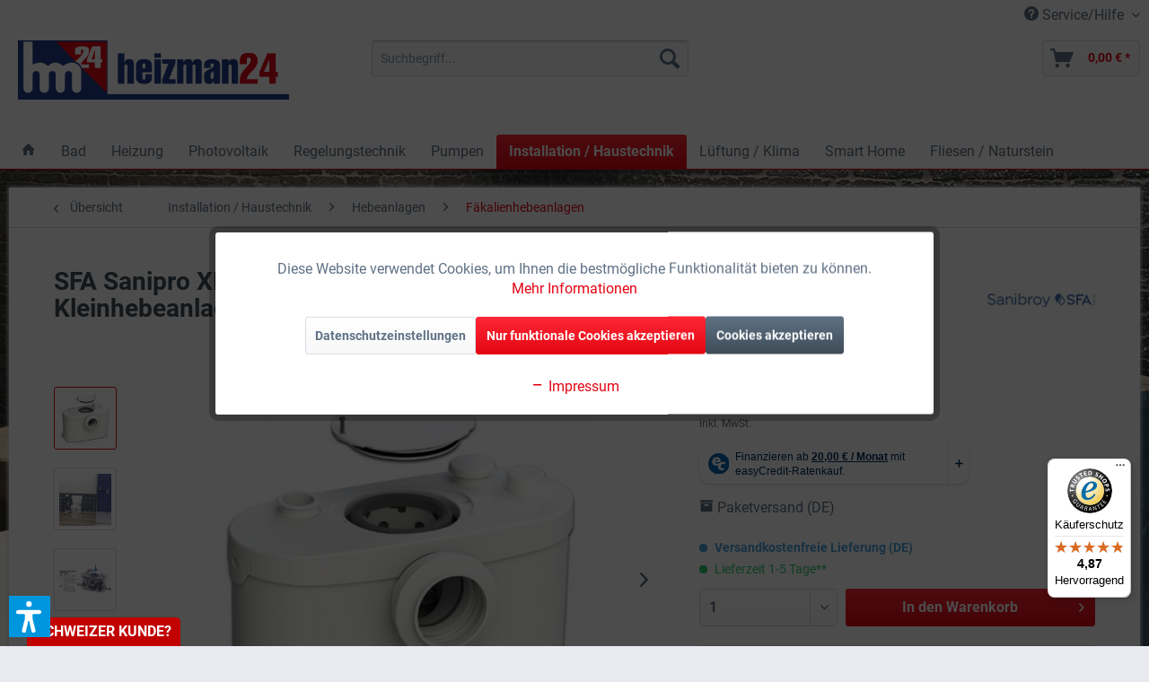

--- FILE ---
content_type: text/html; charset=UTF-8
request_url: https://www.heizman24.de/installation-haustechnik/hebeanlagen/faekalienhebeanlagen/4460/sfa-sanipro-xr-up-hebeanlage-0015up-faekalienhebeanlage-kleinhebeanlage-foerdersystem
body_size: 34357
content:
<!DOCTYPE html> <html class="no-js" lang="de" itemscope="itemscope" itemtype="https://schema.org/WebPage"> <head> <meta charset="utf-8"> <meta name="author" content="Heizman24 - Ein Unternehmen der Kara GmbH" /> <meta name="robots" content="index,follow" /> <meta name="revisit-after" content="15 days" /> <meta name="keywords" content="SFA, Sanibroy, Sanipro, 0015UP, Pro, 3308815074108, Fäkalienhebeanlage, Fördersystem, Hebeanlage, Fäkalien, Rückstauklappe, Abwasser, Wasser, WC, Bad, sanitär, Grauwasser, Pumpe, Schmutzwasser, Sanipro XR, Pumpensumpf, Rückstau, Stand-WC, Sanierung, Klein" /> <meta name="description" content="Fäkalienhebeanlage 0015UP im neuen Design mit integrierter Rückstauklappe und zentralem Zugang zum Korb, geeignet zum Anschluss an jedes herkömmliche…" /> <meta property="og:type" content="product" /> <meta property="og:site_name" content="Heizman24 - Handel für Haus- und Gebäudetechnik" /> <meta property="og:url" content="https://www.heizman24.de/installation-haustechnik/hebeanlagen/faekalienhebeanlagen/4460/sfa-sanipro-xr-up-hebeanlage-0015up-faekalienhebeanlage-kleinhebeanlage-foerdersystem" /> <meta property="og:title" content="SFA Sanipro XR UP Hebeanlage 0015UP Fäkalienhebeanlage Kleinhebeanlage Fördersystem" /> <meta property="og:description" content="Lieferumfang: 1 x SFA Sanipro XR UP Fäkalienhebeanlage Beschreibung: Fäkalienhebeanlage im neuen Design mit integrierter…" /> <meta property="og:image" content="https://www.heizman24.de/media/image/9f/d2/c7/SFA-Sanipro-XR-UP-0015UP5a69c6d33b007.jpg" /> <meta property="product:brand" content="SFA Sanibroy" /> <meta property="product:price" content="502,90" /> <meta property="product:product_link" content="https://www.heizman24.de/installation-haustechnik/hebeanlagen/faekalienhebeanlagen/4460/sfa-sanipro-xr-up-hebeanlage-0015up-faekalienhebeanlage-kleinhebeanlage-foerdersystem" /> <meta name="twitter:card" content="product" /> <meta name="twitter:site" content="Heizman24 - Handel für Haus- und Gebäudetechnik" /> <meta name="twitter:title" content="SFA Sanipro XR UP Hebeanlage 0015UP Fäkalienhebeanlage Kleinhebeanlage Fördersystem" /> <meta name="twitter:description" content="Lieferumfang: 1 x SFA Sanipro XR UP Fäkalienhebeanlage Beschreibung: Fäkalienhebeanlage im neuen Design mit integrierter…" /> <meta name="twitter:image" content="https://www.heizman24.de/media/image/9f/d2/c7/SFA-Sanipro-XR-UP-0015UP5a69c6d33b007.jpg" /> <meta itemprop="copyrightHolder" content="Heizman24 - Handel für Haus- und Gebäudetechnik" /> <meta itemprop="copyrightYear" content="2014" /> <meta itemprop="isFamilyFriendly" content="True" /> <meta itemprop="image" content="https://www.heizman24.de/media/image/a3/01/84/sw5_hm24logo.png" /> <meta name="viewport" content="width=device-width, initial-scale=1.0"> <meta name="mobile-web-app-capable" content="yes"> <meta name="apple-mobile-web-app-title" content="Heizman24 - Handel für Haus- und Gebäudetechnik"> <meta name="apple-mobile-web-app-capable" content="yes"> <meta name="apple-mobile-web-app-status-bar-style" content="default"> <meta name="easycredit-api-key" content="1.de.9535.1" /> <meta name="easycredit-widget-active" content="true" /> <script type="module" src="https://ratenkauf.easycredit.de/api/resource/webcomponents/v3/easycredit-components/easycredit-components.esm.js"></script> <script nomodule src="https://ratenkauf.easycredit.de/api/resource/webcomponents/v3/easycredit-components/easycredit-components.js"></script> <link rel="apple-touch-icon-precomposed" href="https://www.heizman24.de/media/image/27/d5/fb/Apple_Touch_180x180.png"> <link rel="shortcut icon" href="https://www.heizman24.de/media/unknown/d9/0c/f4/favicon.ico"> <meta name="msapplication-navbutton-color" content="#e30613" /> <meta name="application-name" content="Heizman24 - Handel für Haus- und Gebäudetechnik" /> <meta name="msapplication-starturl" content="https://www.heizman24.de/" /> <meta name="msapplication-window" content="width=1024;height=768" /> <meta name="msapplication-TileImage" content="https://www.heizman24.de/media/image/b7/e1/9a/Windows_Kachel_150x150.png"> <meta name="msapplication-TileColor" content="#e30613"> <meta name="theme-color" content="#e30613" /> <link rel="canonical" href="https://www.heizman24.de/installation-haustechnik/hebeanlagen/faekalienhebeanlagen/4460/sfa-sanipro-xr-up-hebeanlage-0015up-faekalienhebeanlage-kleinhebeanlage-foerdersystem" /> <title itemprop="name">SFA Sanipro XR UP Hebeanlage 0015UP Fäkalienhebeanlage Kleinhebeanlage Fördersystem | Heizman24 - Handel für Haus- und Gebäudetechnik</title> <link href="/web/cache/1760370447_4ad25fb981a37eb97c4bb20001814790.css" media="all" rel="stylesheet" type="text/css" /> <link rel="stylesheet" href="https://www.heizman24.de/themes/Frontend/Responsive/frontend/_public/src/css/register.css"> <script>var dv_accessibility_options = {"language":"de","standardToolPosition":6,"openToolKey":"ctrlQ","filters":{"height":"","displayBlock":".cart--amount,.cart--display,.cart--quantity","lineHeight":".account--display,.filter-panel--title,.navigation--signin-btn,.cart--amount,.cookie-permission--decline-button,.cookie-permission--configure-button,.cart--display","wrapInput":".main-search--form"},"enabledModules":{"keyboardNav":"1","contrast":"1","highlightLinks":"1","biggerText":"1","textSpacing":"1","legibleFonts":"1","bigCursor":"1","readingGuide":"1","tooltips":"1","pauseAnimations":"1"},"enableResetButton":"1","enablePageStructureButton":"1","enablePositionButton":"1","moduleKeyboardNav":{"frameColor":"#ff0000"},"moduleContrast":{"useInverseColors":"1","useDarkContrast":"1","useLightContrast":"1","useDesaturate":"1"},"moduleHighlightLinks":{"color":"#ffff00","background":"#00d1113a","highlightColor":"#000000"},"moduleLegibleFonts":["dvaccess-legible-fonts","dvaccess-legible-fonts-1"],"moduleBigCursor":{"imageURL":"[data-uri]"},"moduleReadingGuide":{"color":"#ff0000","background":"#000000","readingGuideColor":"#ff0000"},"snippets":{"copyright":"powered by <a href=https://designverign.de target=_blank rel=noopener title=designverign>designverign</a>","app.toggle.label":"Accessibility Tool ausklappen","menu.title":"Barrierefrei Hilfswerkzeuge","menu.button.move":"Icon verschieben","menu.button.page-structure":"Seiten-Struktur","menu.button.reset":"Zur\u00fccksetzen","menu.header.headers":"\u00dcberschriften","menu.header.landmarks":"Landmarks","menu.header.links":"Links","menu.position.left-top":"links oben","menu.position.left-center":"links zentriert","menu.position.left-bottom":"links unten","menu.position.right-top":"rechts oben","menu.position.right-center":"rechts mitte","menu.position.right-bottom":"rechts unten","menu.position.center-top":"mitte oben","menu.position.center-bottom":"mitte unten","module.button.bigger-text":"Gr\u00f6\u00dferer Text","module.button.bigger-text.0":"Gr\u00f6\u00dferer Text","module.button.bigger-text.1":"Gr\u00f6\u00dferer Text","module.button.bigger-text.2":"Gr\u00f6\u00dferer Text","module.button.bigger-text.3":"Gr\u00f6\u00dferer Text","module.button.cursor":"Mauszeiger","module.button.cursor.0":"Gro\u00dfer Mauszeiger","module.button.contrast":"Kontrast +","module.button.contrast.0":"Invertierte Farben","module.button.contrast.1":"Dunkler Kontrast","module.button.contrast.2":"Heller Kontrast","module.button.contrast.3":"Schwarz-Wei\u00df","module.button.highlight-links":"Links hervorheben","module.button.keyboard-nav":"Navigation per Tab-Taste","module.button.legible-fonts":"Schriftart","module.button.legible-fonts.0":"Lesbare Schriftart","module.button.legible-fonts.1":"Legasthenie freundlich","module.button.pause-animations":"Animationen pausieren","module.button.pause-animations.0":"Animationen abspielen","module.button.reading-guide":"Lese-F\u00fchrung","module.button.reading-guide.0":"Lese-F\u00fchrung","module.button.reading-guide.1":"Lese-F\u00fchrung","module.button.reading-guide.modal-title":"Hinweis","module.button.reading-guide.modal-text":"Tippen Sie kurz auf dem Bildschirm um die Lesef\u00fchrung auszurichten.","module.button.reading-guide.modal-button-text":"Verstanden","module.button.text-spacing":"Zeichen-Abstand","module.button.text-spacing.0":"Kleiner Abstand","module.button.text-spacing.1":"Moderater Abstand","module.button.text-spacing.2":"Gro\u00dfer Abstand","module.button.tooltips":"Zus\u00e4tzliche Beschreibung"},"reloadOnXHR":false};</script> <link href="/custom/plugins/VerignDvAccessibility/Resources/public/css/dvaccess.min.css" media="all" rel="stylesheet" type="text/css" /> <link href="/custom/plugins/VerignDvAccessibility/Resources/public/css/shopwareaccess.css" media="all" rel="stylesheet" type="text/css" /> </head> <body class="is--ctl-detail is--act-index " > <div data-paypalUnifiedMetaDataContainer="true" data-paypalUnifiedRestoreOrderNumberUrl="https://www.heizman24.de/widgets/PaypalUnifiedOrderNumber/restoreOrderNumber" class="is--hidden"> </div>  <div class="customBannerTopSpacer">&nbsp;</div> <div class="customBanner top" data-fixedpos=""> </div>  <div class="page-wrap"> <noscript class="noscript-main"> <div class="alert is--warning"> <div class="alert--icon"> <i class="icon--element icon--warning"></i> </div> <div class="alert--content"> Um Heizman24&#x20;-&#x20;Handel&#x20;f&#xFC;r&#x20;Haus-&#x20;und&#x20;Geb&#xE4;udetechnik in vollem Umfang nutzen zu k&ouml;nnen, empfehlen wir Ihnen Javascript in Ihrem Browser zu aktiveren. </div> </div> </noscript> <header class="header-main"> <div class="top-bar"> <div class="container block-group"> <nav class="top-bar--navigation block" role="menubar">   <div class="navigation--entry entry--service has--drop-down" role="menuitem" aria-haspopup="true" data-drop-down-menu="true"> <i class="icon--service"></i> Service/Hilfe <ul class="service--list is--rounded" role="menu"> <li class="service--entry" role="menuitem"> <a class="service--link" href="javascript:openCookieConsentManager()" title="Cookie-Einstellungen" > Cookie-Einstellungen </a> </li> <li class="service--entry" role="menuitem"> <a class="service--link" href="/account" title="Mein Konto" > Mein Konto </a> </li> <li class="service--entry" role="menuitem"> <a class="service--link" href="https://www.heizman24.de/recycling" title="Recycling" > Recycling </a> </li> <li class="service--entry" role="menuitem"> <a class="service--link" href="https://www.heizman24.de/kontaktformular" title="Kontakt" target="_self"> Kontakt </a> </li> <li class="service--entry" role="menuitem"> <a class="service--link" href="https://www.heizman24.de/versand-und-zahlung" title="Versand und Zahlung" > Versand und Zahlung </a> </li> <li class="service--entry" role="menuitem"> <a class="service--link" href="https://www.heizman24.de/agb" title="AGB" > AGB </a> </li> <li class="service--entry" role="menuitem"> <a class="service--link" href="https://www.heizman24.de/widerrufsrecht" title="Widerrufsrecht" > Widerrufsrecht </a> </li> <li class="service--entry" role="menuitem"> <a class="service--link" href="https://www.heizman24.de/widerrufsformular" title="Widerrufsformular" > Widerrufsformular </a> </li> <li class="service--entry" role="menuitem"> <a class="service--link" href="https://www.heizman24.de/datenschutz" title="Datenschutz" > Datenschutz </a> </li> <li class="service--entry" role="menuitem"> <a class="service--link" href="https://www.heizman24.de/ueber-uns" title="Über uns" > Über uns </a> </li> <li class="service--entry" role="menuitem"> <a class="service--link" href="https://www.heizman24.de/custom/index/sCustom/3" title="Impressum" > Impressum </a> </li> </ul> </div> </nav> </div> </div> <div class="container header--navigation"> <div class="logo-main block-group" role="banner"> <div class="logo--shop block"> <a class="logo--link" href="https://www.heizman24.de/" title="Heizman24 - Handel für Haus- und Gebäudetechnik - zur Startseite wechseln"> <picture> <source srcset="https://www.heizman24.de/media/image/a3/01/84/sw5_hm24logo.png" media="(min-width: 78.75em)"> <source srcset="https://www.heizman24.de/media/image/df/36/e2/hm24logo_sw5_tablet.png" media="(min-width: 64em)"> <source srcset="https://www.heizman24.de/media/image/df/36/e2/hm24logo_sw5_tablet.png" media="(min-width: 48em)"> <img srcset="https://www.heizman24.de/media/image/e2/37/21/hm24logo_sw5_smartphone.png" alt="Heizman24 - Handel für Haus- und Gebäudetechnik - zur Startseite wechseln" /> </picture> </a> </div> </div> <nav class="shop--navigation block-group"> <ul class="navigation--list block-group" role="menubar"> <li class="navigation--entry entry--menu-left" role="menuitem"> <a class="entry--link entry--trigger btn is--icon-left" href="#offcanvas--left" data-offcanvas="true" data-offCanvasSelector=".sidebar-main" aria-label="Menü"> <i class="icon--menu"></i> Menü </a> </li> <li class="navigation--entry entry--search" role="menuitem" data-search="true" aria-haspopup="true" data-minLength="3"> <a class="btn entry--link entry--trigger" href="#show-hide--search" title="Suche anzeigen / schließen" aria-label="Suche anzeigen / schließen"> <i class="icon--search"></i> <span class="search--display">Suchen</span> </a> <form action="/search" method="get" class="main-search--form"> <input type="search" name="sSearch" class="main-search--field" autocomplete="off" autocapitalize="off" placeholder="Suchbegriff..." maxlength="1500" /> <button type="submit" class="main-search--button"> <i class="icon--search"></i> <span class="main-search--text">Suchen</span> </button> <div class="form--ajax-loader">&nbsp;</div> </form> <div class="main-search--results"></div> </li>  <!-- <li class="navigation--entry entry--account" role="menuitem"> <a href="https://www.heizman24.de/account" title="Mein Konto" class="btn is--icon-left entry--link account--link"> <i class="icon--account"></i> <span class="account--display"> Mein Konto </span> </a> </li> --> <li class="navigation--entry entry--cart" role="menuitem"> <a class="btn is--icon-left cart--link" href="https://www.heizman24.de/checkout/cart" title="Warenkorb"> <span class="cart--display"> Warenkorb </span> <span class="badge is--primary is--minimal cart--quantity is--hidden">0</span> <i class="icon--basket"></i> <span class="cart--amount"> 0,00&nbsp;&euro; * </span> </a> <div class="ajax-loader">&nbsp;</div> </li>  </ul> </nav> <div class="container--ajax-cart" data-collapse-cart="true" data-displayMode="offcanvas"></div> </div> </header> <nav class="navigation-main"> <div class="container" data-menu-scroller="true" data-listSelector=".navigation--list.container" data-viewPortSelector=".navigation--list-wrapper"> <div class="navigation--list-wrapper"> <ul class="navigation--list container" role="menubar" itemscope="itemscope" itemtype="https://schema.org/SiteNavigationElement"> <li class="navigation--entry is--home" role="menuitem"> <a class="navigation--link is--first" href="https://www.heizman24.de/" title="Home" itemprop="url"> <i class="icon--house"></i> </a> </li><li class="navigation--entry" role="menuitem"><a class="navigation--link" href="https://www.heizman24.de/bad/" title="Bad" aria-label="Bad" itemprop="url"><span itemprop="name">Bad</span></a></li><li class="navigation--entry" role="menuitem"><a class="navigation--link" href="https://www.heizman24.de/heizung/" title="Heizung" aria-label="Heizung" itemprop="url"><span itemprop="name">Heizung</span></a></li><li class="navigation--entry" role="menuitem"><a class="navigation--link" href="https://www.heizman24.de/photovoltaik/" title="Photovoltaik" aria-label="Photovoltaik" itemprop="url"><span itemprop="name">Photovoltaik</span></a></li><li class="navigation--entry" role="menuitem"><a class="navigation--link" href="https://www.heizman24.de/regelungstechnik/" title="Regelungstechnik" aria-label="Regelungstechnik" itemprop="url"><span itemprop="name">Regelungstechnik</span></a></li><li class="navigation--entry" role="menuitem"><a class="navigation--link" href="https://www.heizman24.de/pumpen/" title="Pumpen" aria-label="Pumpen" itemprop="url"><span itemprop="name">Pumpen</span></a></li><li class="navigation--entry is--active" role="menuitem"><a class="navigation--link is--active" href="https://www.heizman24.de/installation-haustechnik/" title="Installation / Haustechnik" aria-label="Installation / Haustechnik" itemprop="url"><span itemprop="name">Installation / Haustechnik</span></a></li><li class="navigation--entry" role="menuitem"><a class="navigation--link" href="https://www.heizman24.de/lueftung-klima/" title="Lüftung / Klima" aria-label="Lüftung / Klima" itemprop="url"><span itemprop="name">Lüftung / Klima</span></a></li><li class="navigation--entry" role="menuitem"><a class="navigation--link" href="https://www.heizman24.de/smart-home/" title="Smart Home" aria-label="Smart Home" itemprop="url"><span itemprop="name">Smart Home</span></a></li><li class="navigation--entry" role="menuitem"><a class="navigation--link" href="https://www.heizman24.de/fliesen-naturstein/" title="Fliesen / Naturstein" aria-label="Fliesen / Naturstein" itemprop="url"><span itemprop="name">Fliesen / Naturstein</span></a></li> </ul> </div> <div class="advanced-menu" data-advanced-menu="true" data-hoverDelay="500"> <div class="menu--container"> <div class="button-container"> <a href="https://www.heizman24.de/bad/" class="button--category" aria-label="Zur Kategorie Bad" title="Zur Kategorie Bad"> <i class="icon--arrow-right"></i> Zur Kategorie Bad </a> <span class="button--close"> <i class="icon--cross"></i> </span> </div> <div class="content--wrapper has--content has--teaser"> <ul class="menu--list menu--level-0 columns--3" style="width: 75%;"> <li class="menu--list-item item--level-0" style="width: 100%"> <a href="https://www.heizman24.de/bad/toto-washlet-komplettsets/" class="menu--list-item-link" aria-label="TOTO Washlet Komplettsets" title="TOTO Washlet Komplettsets">TOTO Washlet Komplettsets</a> </li> <li class="menu--list-item item--level-0" style="width: 100%"> <a href="https://www.heizman24.de/bad/badaccessoires/" class="menu--list-item-link" aria-label="Badaccessoires" title="Badaccessoires">Badaccessoires</a> <ul class="menu--list menu--level-1 columns--3"> <li class="menu--list-item item--level-1"> <a href="https://www.heizman24.de/bad/badaccessoires/ablagen-und-duschkoerbe/" class="menu--list-item-link" aria-label="Ablagen und Duschkörbe" title="Ablagen und Duschkörbe">Ablagen und Duschkörbe</a> </li> <li class="menu--list-item item--level-1"> <a href="https://www.heizman24.de/bad/badaccessoires/badewannenkissen/" class="menu--list-item-link" aria-label="Badewannenkissen" title="Badewannenkissen">Badewannenkissen</a> </li> <li class="menu--list-item item--level-1"> <a href="https://www.heizman24.de/bad/badaccessoires/glas-und-universalhalter/" class="menu--list-item-link" aria-label="Glas- und Universalhalter" title="Glas- und Universalhalter">Glas- und Universalhalter</a> </li> <li class="menu--list-item item--level-1"> <a href="https://www.heizman24.de/bad/badaccessoires/glaswischer/" class="menu--list-item-link" aria-label="Glaswischer" title="Glaswischer">Glaswischer</a> </li> <li class="menu--list-item item--level-1"> <a href="https://www.heizman24.de/bad/badaccessoires/handtuchhalter-und-haken/" class="menu--list-item-link" aria-label="Handtuchhalter und -haken" title="Handtuchhalter und -haken">Handtuchhalter und -haken</a> </li> <li class="menu--list-item item--level-1"> <a href="https://www.heizman24.de/bad/badaccessoires/halte-und-stuetzgriffe/" class="menu--list-item-link" aria-label="Halte- und Stützgriffe" title="Halte- und Stützgriffe">Halte- und Stützgriffe</a> </li> <li class="menu--list-item item--level-1"> <a href="https://www.heizman24.de/bad/badaccessoires/klappsitze/" class="menu--list-item-link" aria-label="Klappsitze" title="Klappsitze">Klappsitze</a> </li> <li class="menu--list-item item--level-1"> <a href="https://www.heizman24.de/bad/badaccessoires/kosmetikspiegel/" class="menu--list-item-link" aria-label="Kosmetikspiegel" title="Kosmetikspiegel">Kosmetikspiegel</a> </li> <li class="menu--list-item item--level-1"> <a href="https://www.heizman24.de/bad/badaccessoires/kosmetik-und-abfalleimer/" class="menu--list-item-link" aria-label="Kosmetik- und Abfalleimer" title="Kosmetik- und Abfalleimer">Kosmetik- und Abfalleimer</a> </li> <li class="menu--list-item item--level-1"> <a href="https://www.heizman24.de/bad/badaccessoires/seifenaccessoires/" class="menu--list-item-link" aria-label="Seifenaccessoires" title="Seifenaccessoires">Seifenaccessoires</a> </li> <li class="menu--list-item item--level-1"> <a href="https://www.heizman24.de/bad/badaccessoires/toilettenpapierhalter/" class="menu--list-item-link" aria-label="Toilettenpapierhalter" title="Toilettenpapierhalter">Toilettenpapierhalter</a> </li> <li class="menu--list-item item--level-1"> <a href="https://www.heizman24.de/bad/badaccessoires/wc-buerstengarnituren/" class="menu--list-item-link" aria-label="WC-Bürstengarnituren" title="WC-Bürstengarnituren">WC-Bürstengarnituren</a> </li> </ul> </li> <li class="menu--list-item item--level-0" style="width: 100%"> <a href="https://www.heizman24.de/bad/badarmaturen/" class="menu--list-item-link" aria-label="Badarmaturen" title="Badarmaturen">Badarmaturen</a> <ul class="menu--list menu--level-1 columns--3"> <li class="menu--list-item item--level-1"> <a href="https://www.heizman24.de/bad/badarmaturen/badewannenarmaturen/" class="menu--list-item-link" aria-label="Badewannenarmaturen" title="Badewannenarmaturen">Badewannenarmaturen</a> </li> <li class="menu--list-item item--level-1"> <a href="https://www.heizman24.de/bad/badarmaturen/brausehalter-und-stangen/" class="menu--list-item-link" aria-label="Brausehalter und -stangen" title="Brausehalter und -stangen">Brausehalter und -stangen</a> </li> <li class="menu--list-item item--level-1"> <a href="https://www.heizman24.de/bad/badarmaturen/brauseschlaeuche/" class="menu--list-item-link" aria-label="Brauseschläuche" title="Brauseschläuche">Brauseschläuche</a> </li> <li class="menu--list-item item--level-1"> <a href="https://www.heizman24.de/bad/badarmaturen/bidetarmaturen/" class="menu--list-item-link" aria-label="Bidetarmaturen" title="Bidetarmaturen">Bidetarmaturen</a> </li> <li class="menu--list-item item--level-1"> <a href="https://www.heizman24.de/bad/badarmaturen/duscharmaturen/" class="menu--list-item-link" aria-label="Duscharmaturen" title="Duscharmaturen">Duscharmaturen</a> </li> <li class="menu--list-item item--level-1"> <a href="https://www.heizman24.de/bad/badarmaturen/duschsysteme/" class="menu--list-item-link" aria-label="Duschsysteme" title="Duschsysteme">Duschsysteme</a> </li> <li class="menu--list-item item--level-1"> <a href="https://www.heizman24.de/bad/badarmaturen/handbrausen/" class="menu--list-item-link" aria-label="Handbrausen" title="Handbrausen">Handbrausen</a> </li> <li class="menu--list-item item--level-1"> <a href="https://www.heizman24.de/bad/badarmaturen/kopfbrausen/" class="menu--list-item-link" aria-label="Kopfbrausen" title="Kopfbrausen">Kopfbrausen</a> </li> <li class="menu--list-item item--level-1"> <a href="https://www.heizman24.de/bad/badarmaturen/wandanschlussboegen/" class="menu--list-item-link" aria-label="Wandanschlussbögen" title="Wandanschlussbögen">Wandanschlussbögen</a> </li> <li class="menu--list-item item--level-1"> <a href="https://www.heizman24.de/bad/badarmaturen/waschtischarmaturen/" class="menu--list-item-link" aria-label="Waschtischarmaturen" title="Waschtischarmaturen">Waschtischarmaturen</a> </li> </ul> </li> <li class="menu--list-item item--level-0" style="width: 100%"> <a href="https://www.heizman24.de/bad/badewannen/" class="menu--list-item-link" aria-label="Badewannen" title="Badewannen">Badewannen</a> <ul class="menu--list menu--level-1 columns--3"> <li class="menu--list-item item--level-1"> <a href="https://www.heizman24.de/bad/badewannen/badewannenaufsaetze/" class="menu--list-item-link" aria-label="Badewannenaufsätze" title="Badewannenaufsätze">Badewannenaufsätze</a> </li> <li class="menu--list-item item--level-1"> <a href="https://www.heizman24.de/bad/badewannen/eck-badewannen/" class="menu--list-item-link" aria-label="Eck-Badewannen" title="Eck-Badewannen">Eck-Badewannen</a> </li> <li class="menu--list-item item--level-1"> <a href="https://www.heizman24.de/bad/badewannen/freistehende-badewannen/" class="menu--list-item-link" aria-label="Freistehende Badewannen" title="Freistehende Badewannen">Freistehende Badewannen</a> </li> <li class="menu--list-item item--level-1"> <a href="https://www.heizman24.de/bad/badewannen/ovale-badewannen/" class="menu--list-item-link" aria-label="Ovale Badewannen" title="Ovale Badewannen">Ovale Badewannen</a> </li> <li class="menu--list-item item--level-1"> <a href="https://www.heizman24.de/bad/badewannen/raumspar-badewannen/" class="menu--list-item-link" aria-label="Raumspar-Badewannen" title="Raumspar-Badewannen">Raumspar-Badewannen</a> </li> <li class="menu--list-item item--level-1"> <a href="https://www.heizman24.de/bad/badewannen/rechteck-badewannen/" class="menu--list-item-link" aria-label="Rechteck-Badewannen" title="Rechteck-Badewannen">Rechteck-Badewannen</a> </li> <li class="menu--list-item item--level-1"> <a href="https://www.heizman24.de/bad/badewannen/sechseck-badewannen/" class="menu--list-item-link" aria-label="Sechseck-Badewannen" title="Sechseck-Badewannen">Sechseck-Badewannen</a> </li> <li class="menu--list-item item--level-1"> <a href="https://www.heizman24.de/bad/badewannen/sonderform-badewannen/" class="menu--list-item-link" aria-label="Sonderform-Badewannen" title="Sonderform-Badewannen">Sonderform-Badewannen</a> </li> </ul> </li> <li class="menu--list-item item--level-0" style="width: 100%"> <a href="https://www.heizman24.de/bad/badheizkoerper/" class="menu--list-item-link" aria-label="Badheizkörper" title="Badheizkörper">Badheizkörper</a> <ul class="menu--list menu--level-1 columns--3"> <li class="menu--list-item item--level-1"> <a href="https://www.heizman24.de/bad/badheizkoerper/mittelanschluss/" class="menu--list-item-link" aria-label="Mittelanschluss" title="Mittelanschluss">Mittelanschluss</a> </li> <li class="menu--list-item item--level-1"> <a href="https://www.heizman24.de/bad/badheizkoerper/seitenanschluss/" class="menu--list-item-link" aria-label="Seitenanschluss" title="Seitenanschluss">Seitenanschluss</a> </li> <li class="menu--list-item item--level-1"> <a href="https://www.heizman24.de/bad/badheizkoerper/heizpatronen-und-handtuchhalter/" class="menu--list-item-link" aria-label="Heizpatronen und Handtuchhalter" title="Heizpatronen und Handtuchhalter">Heizpatronen und Handtuchhalter</a> </li> <li class="menu--list-item item--level-1"> <a href="https://www.heizman24.de/bad/badheizkoerper/infrarotheizkoerper/" class="menu--list-item-link" aria-label="Infrarotheizkörper" title="Infrarotheizkörper">Infrarotheizkörper</a> </li> </ul> </li> <li class="menu--list-item item--level-0" style="width: 100%"> <a href="https://www.heizman24.de/bad/badkeramik/" class="menu--list-item-link" aria-label="Badkeramik" title="Badkeramik">Badkeramik</a> <ul class="menu--list menu--level-1 columns--3"> <li class="menu--list-item item--level-1"> <a href="https://www.heizman24.de/bad/badkeramik/bidets/" class="menu--list-item-link" aria-label="Bidets" title="Bidets">Bidets</a> </li> <li class="menu--list-item item--level-1"> <a href="https://www.heizman24.de/bad/badkeramik/dusch-wcs/" class="menu--list-item-link" aria-label="Dusch-WCs" title="Dusch-WCs">Dusch-WCs</a> </li> <li class="menu--list-item item--level-1"> <a href="https://www.heizman24.de/bad/badkeramik/dusch-wc-sitze/" class="menu--list-item-link" aria-label="Dusch-WC Sitze" title="Dusch-WC Sitze">Dusch-WC Sitze</a> </li> <li class="menu--list-item item--level-1"> <a href="https://www.heizman24.de/bad/badkeramik/flachspuel-wcs/" class="menu--list-item-link" aria-label="Flachspül-WCs" title="Flachspül-WCs">Flachspül-WCs</a> </li> <li class="menu--list-item item--level-1"> <a href="https://www.heizman24.de/bad/badkeramik/spuelrandlose-wcs/" class="menu--list-item-link" aria-label="Spülrandlose WCs" title="Spülrandlose WCs">Spülrandlose WCs</a> </li> <li class="menu--list-item item--level-1"> <a href="https://www.heizman24.de/bad/badkeramik/tiefspuel-wcs/" class="menu--list-item-link" aria-label="Tiefspül-WCs" title="Tiefspül-WCs">Tiefspül-WCs</a> </li> <li class="menu--list-item item--level-1"> <a href="https://www.heizman24.de/bad/badkeramik/urinale/" class="menu--list-item-link" aria-label="Urinale" title="Urinale">Urinale</a> </li> <li class="menu--list-item item--level-1"> <a href="https://www.heizman24.de/bad/badkeramik/waschtische-und-becken/" class="menu--list-item-link" aria-label="Waschtische und Becken" title="Waschtische und Becken">Waschtische und Becken</a> <ul class="menu--list menu--level-2 columns--3"> <li class="menu--list-item item--level-2"> <a href="https://www.heizman24.de/bad/badkeramik/waschtische-und-becken/aufsatzwaschbecken/" class="menu--list-item-link" aria-label="Aufsatzwaschbecken" title="Aufsatzwaschbecken">Aufsatzwaschbecken</a> </li> <li class="menu--list-item item--level-2"> <a href="https://www.heizman24.de/bad/badkeramik/waschtische-und-becken/ausgussbecken/" class="menu--list-item-link" aria-label="Ausgussbecken" title="Ausgussbecken">Ausgussbecken</a> </li> <li class="menu--list-item item--level-2"> <a href="https://www.heizman24.de/bad/badkeramik/waschtische-und-becken/einbaubecken/" class="menu--list-item-link" aria-label="Einbaubecken" title="Einbaubecken">Einbaubecken</a> </li> <li class="menu--list-item item--level-2"> <a href="https://www.heizman24.de/bad/badkeramik/waschtische-und-becken/handwaschbecken/" class="menu--list-item-link" aria-label="Handwaschbecken" title="Handwaschbecken">Handwaschbecken</a> </li> <li class="menu--list-item item--level-2"> <a href="https://www.heizman24.de/bad/badkeramik/waschtische-und-becken/waschtische/" class="menu--list-item-link" aria-label="Waschtische" title="Waschtische">Waschtische</a> </li> </ul> </li> <li class="menu--list-item item--level-1"> <a href="https://www.heizman24.de/bad/badkeramik/wc-sitze/" class="menu--list-item-link" aria-label="WC-Sitze" title="WC-Sitze">WC-Sitze</a> </li> </ul> </li> <li class="menu--list-item item--level-0" style="width: 100%"> <a href="https://www.heizman24.de/bad/badmoebel/" class="menu--list-item-link" aria-label="Badmöbel" title="Badmöbel">Badmöbel</a> <ul class="menu--list menu--level-1 columns--3"> <li class="menu--list-item item--level-1"> <a href="https://www.heizman24.de/bad/badmoebel/komplettsets/" class="menu--list-item-link" aria-label="Komplettsets" title="Komplettsets">Komplettsets</a> </li> <li class="menu--list-item item--level-1"> <a href="https://www.heizman24.de/bad/badmoebel/hochschraenke/" class="menu--list-item-link" aria-label="Hochschränke" title="Hochschränke">Hochschränke</a> </li> <li class="menu--list-item item--level-1"> <a href="https://www.heizman24.de/bad/badmoebel/spiegelschraenke/" class="menu--list-item-link" aria-label="Spiegelschränke " title="Spiegelschränke ">Spiegelschränke </a> </li> <li class="menu--list-item item--level-1"> <a href="https://www.heizman24.de/bad/badmoebel/waschtischunterschraenke/" class="menu--list-item-link" aria-label="Waschtischunterschränke" title="Waschtischunterschränke">Waschtischunterschränke</a> </li> <li class="menu--list-item item--level-1"> <a href="https://www.heizman24.de/bad/badmoebel/wandeinbaunischen-und-schraenke/" class="menu--list-item-link" aria-label="Wandeinbaunischen- und schränke" title="Wandeinbaunischen- und schränke">Wandeinbaunischen- und schränke</a> </li> <li class="menu--list-item item--level-1"> <a href="https://www.heizman24.de/bad/badmoebel/wc-module/" class="menu--list-item-link" aria-label="WC-Module" title="WC-Module">WC-Module</a> </li> </ul> </li> <li class="menu--list-item item--level-0" style="width: 100%"> <a href="https://www.heizman24.de/bad/badeoefen/" class="menu--list-item-link" aria-label="Badeöfen" title="Badeöfen">Badeöfen</a> </li> <li class="menu--list-item item--level-0" style="width: 100%"> <a href="https://www.heizman24.de/bad/badspiegel/" class="menu--list-item-link" aria-label="Badspiegel" title="Badspiegel">Badspiegel</a> </li> <li class="menu--list-item item--level-0" style="width: 100%"> <a href="https://www.heizman24.de/bad/betaetigungsplatten/" class="menu--list-item-link" aria-label="Betätigungsplatten" title="Betätigungsplatten">Betätigungsplatten</a> <ul class="menu--list menu--level-1 columns--3"> <li class="menu--list-item item--level-1"> <a href="https://www.heizman24.de/bad/betaetigungsplatten/fuer-urinale/" class="menu--list-item-link" aria-label="Für Urinale" title="Für Urinale">Für Urinale</a> </li> <li class="menu--list-item item--level-1"> <a href="https://www.heizman24.de/bad/betaetigungsplatten/fuer-wcs/" class="menu--list-item-link" aria-label="Für WCs" title="Für WCs">Für WCs</a> </li> </ul> </li> <li class="menu--list-item item--level-0" style="width: 100%"> <a href="https://www.heizman24.de/bad/duschabtrennungen/" class="menu--list-item-link" aria-label="Duschabtrennungen" title="Duschabtrennungen">Duschabtrennungen</a> </li> <li class="menu--list-item item--level-0" style="width: 100%"> <a href="https://www.heizman24.de/bad/duschrinnen-und-bodenablaeufe/" class="menu--list-item-link" aria-label="Duschrinnen und Bodenabläufe" title="Duschrinnen und Bodenabläufe">Duschrinnen und Bodenabläufe</a> <ul class="menu--list menu--level-1 columns--3"> <li class="menu--list-item item--level-1"> <a href="https://www.heizman24.de/bad/duschrinnen-und-bodenablaeufe/bodenablaeufe/" class="menu--list-item-link" aria-label="Bodenabläufe" title="Bodenabläufe">Bodenabläufe</a> </li> <li class="menu--list-item item--level-1"> <a href="https://www.heizman24.de/bad/duschrinnen-und-bodenablaeufe/duschrinnen/" class="menu--list-item-link" aria-label="Duschrinnen" title="Duschrinnen">Duschrinnen</a> </li> <li class="menu--list-item item--level-1"> <a href="https://www.heizman24.de/bad/duschrinnen-und-bodenablaeufe/fertigbauset/" class="menu--list-item-link" aria-label="Fertigbauset" title="Fertigbauset">Fertigbauset</a> </li> </ul> </li> <li class="menu--list-item item--level-0" style="width: 100%"> <a href="https://www.heizman24.de/bad/duschwannen-und-boards/" class="menu--list-item-link" aria-label="Duschwannen und -boards" title="Duschwannen und -boards">Duschwannen und -boards</a> <ul class="menu--list menu--level-1 columns--3"> <li class="menu--list-item item--level-1"> <a href="https://www.heizman24.de/bad/duschwannen-und-boards/befliesbare-duschboards/" class="menu--list-item-link" aria-label="Befliesbare Duschboards" title="Befliesbare Duschboards">Befliesbare Duschboards</a> </li> <li class="menu--list-item item--level-1"> <a href="https://www.heizman24.de/bad/duschwannen-und-boards/fuenfeck-duschwannen/" class="menu--list-item-link" aria-label="Fünfeck-Duschwannen" title="Fünfeck-Duschwannen">Fünfeck-Duschwannen</a> </li> <li class="menu--list-item item--level-1"> <a href="https://www.heizman24.de/bad/duschwannen-und-boards/halbkreis-duschwannen/" class="menu--list-item-link" aria-label="Halbkreis-Duschwannen" title="Halbkreis-Duschwannen">Halbkreis-Duschwannen</a> </li> <li class="menu--list-item item--level-1"> <a href="https://www.heizman24.de/bad/duschwannen-und-boards/quadrat-duschwannen/" class="menu--list-item-link" aria-label="Quadrat-Duschwannen" title="Quadrat-Duschwannen">Quadrat-Duschwannen</a> </li> <li class="menu--list-item item--level-1"> <a href="https://www.heizman24.de/bad/duschwannen-und-boards/rechteck-duschwannen/" class="menu--list-item-link" aria-label="Rechteck-Duschwannen" title="Rechteck-Duschwannen">Rechteck-Duschwannen</a> </li> <li class="menu--list-item item--level-1"> <a href="https://www.heizman24.de/bad/duschwannen-und-boards/viertelkreis-duschwannen/" class="menu--list-item-link" aria-label="Viertelkreis-Duschwannen" title="Viertelkreis-Duschwannen">Viertelkreis-Duschwannen</a> </li> </ul> </li> <li class="menu--list-item item--level-0" style="width: 100%"> <a href="https://www.heizman24.de/bad/komplettset/" class="menu--list-item-link" aria-label="Komplettset" title="Komplettset">Komplettset</a> <ul class="menu--list menu--level-1 columns--3"> <li class="menu--list-item item--level-1"> <a href="https://www.heizman24.de/bad/komplettset/bidets/" class="menu--list-item-link" aria-label="Bidets" title="Bidets">Bidets</a> </li> <li class="menu--list-item item--level-1"> <a href="https://www.heizman24.de/bad/komplettset/urinale/" class="menu--list-item-link" aria-label="Urinale" title="Urinale">Urinale</a> </li> <li class="menu--list-item item--level-1"> <a href="https://www.heizman24.de/bad/komplettset/waschtische-und-becken/" class="menu--list-item-link" aria-label="Waschtische und Becken" title="Waschtische und Becken">Waschtische und Becken</a> </li> <li class="menu--list-item item--level-1"> <a href="https://www.heizman24.de/bad/komplettset/wcs/" class="menu--list-item-link" aria-label="WCs" title="WCs">WCs</a> </li> </ul> </li> <li class="menu--list-item item--level-0" style="width: 100%"> <a href="https://www.heizman24.de/bad/komplettbaeder/" class="menu--list-item-link" aria-label="Komplettbäder" title="Komplettbäder">Komplettbäder</a> </li> <li class="menu--list-item item--level-0" style="width: 100%"> <a href="https://www.heizman24.de/bad/pflege-und-reinigungsprodukte/" class="menu--list-item-link" aria-label="Pflege- und Reinigungsprodukte" title="Pflege- und Reinigungsprodukte">Pflege- und Reinigungsprodukte</a> </li> <li class="menu--list-item item--level-0" style="width: 100%"> <a href="https://www.heizman24.de/bad/spuelkaesten/" class="menu--list-item-link" aria-label="Spülkästen" title="Spülkästen">Spülkästen</a> </li> <li class="menu--list-item item--level-0" style="width: 100%"> <a href="https://www.heizman24.de/bad/vorwandelemente/" class="menu--list-item-link" aria-label="Vorwandelemente" title="Vorwandelemente">Vorwandelemente</a> <ul class="menu--list menu--level-1 columns--3"> <li class="menu--list-item item--level-1"> <a href="https://www.heizman24.de/bad/vorwandelemente/bade-und-duschwannen/" class="menu--list-item-link" aria-label="Bade- und Duschwannen" title="Bade- und Duschwannen">Bade- und Duschwannen</a> </li> <li class="menu--list-item item--level-1"> <a href="https://www.heizman24.de/bad/vorwandelemente/barrierefrei/" class="menu--list-item-link" aria-label="Barrierefrei" title="Barrierefrei">Barrierefrei</a> </li> <li class="menu--list-item item--level-1"> <a href="https://www.heizman24.de/bad/vorwandelemente/bidets/" class="menu--list-item-link" aria-label="Bidets" title="Bidets">Bidets</a> </li> <li class="menu--list-item item--level-1"> <a href="https://www.heizman24.de/bad/vorwandelemente/gis/" class="menu--list-item-link" aria-label="GIS" title="GIS">GIS</a> </li> <li class="menu--list-item item--level-1"> <a href="https://www.heizman24.de/bad/vorwandelemente/urinale/" class="menu--list-item-link" aria-label="Urinale" title="Urinale">Urinale</a> </li> <li class="menu--list-item item--level-1"> <a href="https://www.heizman24.de/bad/vorwandelemente/waschtische-und-becken/" class="menu--list-item-link" aria-label="Waschtische und Becken" title="Waschtische und Becken">Waschtische und Becken</a> </li> <li class="menu--list-item item--level-1"> <a href="https://www.heizman24.de/bad/vorwandelemente/wcs/" class="menu--list-item-link" aria-label="WCs" title="WCs">WCs</a> </li> </ul> </li> <li class="menu--list-item item--level-0" style="width: 100%"> <a href="https://www.heizman24.de/bad/waschraumhygiene/" class="menu--list-item-link" aria-label="Waschraumhygiene" title="Waschraumhygiene">Waschraumhygiene</a> </li> <li class="menu--list-item item--level-0" style="width: 100%"> <a href="https://www.heizman24.de/bad/zubehoer/" class="menu--list-item-link" aria-label="Zubehör" title="Zubehör">Zubehör</a> <ul class="menu--list menu--level-1 columns--3"> <li class="menu--list-item item--level-1"> <a href="https://www.heizman24.de/bad/zubehoer/badarmaturen/" class="menu--list-item-link" aria-label="Badarmaturen" title="Badarmaturen">Badarmaturen</a> </li> <li class="menu--list-item item--level-1"> <a href="https://www.heizman24.de/bad/zubehoer/bade-und-duschwannen/" class="menu--list-item-link" aria-label="Bade- und Duschwannen" title="Bade- und Duschwannen">Bade- und Duschwannen</a> </li> <li class="menu--list-item item--level-1"> <a href="https://www.heizman24.de/bad/zubehoer/geraetesiphons/" class="menu--list-item-link" aria-label="Gerätesiphons" title="Gerätesiphons">Gerätesiphons</a> </li> <li class="menu--list-item item--level-1"> <a href="https://www.heizman24.de/bad/zubehoer/vorwandelemente/" class="menu--list-item-link" aria-label="Vorwandelemente" title="Vorwandelemente">Vorwandelemente</a> <ul class="menu--list menu--level-2 columns--3"> <li class="menu--list-item item--level-2"> <a href="https://www.heizman24.de/bad/zubehoer/vorwandelemente/einwurfschaechte/" class="menu--list-item-link" aria-label="Einwurfschächte" title="Einwurfschächte">Einwurfschächte</a> </li> <li class="menu--list-item item--level-2"> <a href="https://www.heizman24.de/bad/zubehoer/vorwandelemente/fuellventile/" class="menu--list-item-link" aria-label="Füllventile" title="Füllventile">Füllventile</a> </li> <li class="menu--list-item item--level-2"> <a href="https://www.heizman24.de/bad/zubehoer/vorwandelemente/montage/" class="menu--list-item-link" aria-label="Montage" title="Montage">Montage</a> </li> <li class="menu--list-item item--level-2"> <a href="https://www.heizman24.de/bad/zubehoer/vorwandelemente/umbausets/" class="menu--list-item-link" aria-label="Umbausets" title="Umbausets">Umbausets</a> </li> </ul> </li> <li class="menu--list-item item--level-1"> <a href="https://www.heizman24.de/bad/zubehoer/waschtische-und-becken/" class="menu--list-item-link" aria-label="Waschtische und Becken" title="Waschtische und Becken">Waschtische und Becken</a> </li> <li class="menu--list-item item--level-1"> <a href="https://www.heizman24.de/bad/zubehoer/wcs-bidets-und-urinale/" class="menu--list-item-link" aria-label="WCs, Bidets und Urinale" title="WCs, Bidets und Urinale">WCs, Bidets und Urinale</a> </li> </ul> </li> </ul> <div class="menu--delimiter" style="right: 25%;"></div> <div class="menu--teaser" style="width: 25%;"> <div class="teaser--headline">Ideen für Ihr Bad</div> <div class="teaser--text"> &nbsp; &nbsp; &nbsp; &nbsp; --> <a class="teaser--text-link" href="https://www.heizman24.de/bad/" aria-label="mehr erfahren" title="mehr erfahren"> mehr erfahren </a> </div> </div> </div> </div> <div class="menu--container"> <div class="button-container"> <a href="https://www.heizman24.de/heizung/" class="button--category" aria-label="Zur Kategorie Heizung" title="Zur Kategorie Heizung"> <i class="icon--arrow-right"></i> Zur Kategorie Heizung </a> <span class="button--close"> <i class="icon--cross"></i> </span> </div> <div class="content--wrapper has--content has--teaser"> <ul class="menu--list menu--level-0 columns--3" style="width: 75%;"> <li class="menu--list-item item--level-0" style="width: 100%"> <a href="https://www.heizman24.de/heizung/abgassysteme/" class="menu--list-item-link" aria-label="Abgassysteme" title="Abgassysteme">Abgassysteme</a> </li> <li class="menu--list-item item--level-0" style="width: 100%"> <a href="https://www.heizman24.de/heizung/brennstoffe/" class="menu--list-item-link" aria-label="Brennstoffe" title="Brennstoffe">Brennstoffe</a> <ul class="menu--list menu--level-1 columns--3"> <li class="menu--list-item item--level-1"> <a href="https://www.heizman24.de/heizung/brennstoffe/zubehoer/" class="menu--list-item-link" aria-label="Zubehör" title="Zubehör">Zubehör</a> </li> </ul> </li> <li class="menu--list-item item--level-0" style="width: 100%"> <a href="https://www.heizman24.de/heizung/brennstofflagerung/" class="menu--list-item-link" aria-label="Brennstofflagerung" title="Brennstofflagerung">Brennstofflagerung</a> <ul class="menu--list menu--level-1 columns--3"> <li class="menu--list-item item--level-1"> <a href="https://www.heizman24.de/heizung/brennstofflagerung/einzelne-oeltanks/" class="menu--list-item-link" aria-label="Einzelne Öltanks" title="Einzelne Öltanks">Einzelne Öltanks</a> </li> <li class="menu--list-item item--level-1"> <a href="https://www.heizman24.de/heizung/brennstofflagerung/komplettsets-oeltanks/" class="menu--list-item-link" aria-label="Komplettsets Öltanks" title="Komplettsets Öltanks">Komplettsets Öltanks</a> </li> <li class="menu--list-item item--level-1"> <a href="https://www.heizman24.de/heizung/brennstofflagerung/tankanlagen/" class="menu--list-item-link" aria-label="Tankanlagen" title="Tankanlagen">Tankanlagen</a> </li> </ul> </li> <li class="menu--list-item item--level-0" style="width: 100%"> <a href="https://www.heizman24.de/heizung/biomasse/" class="menu--list-item-link" aria-label="Biomasse" title="Biomasse">Biomasse</a> <ul class="menu--list menu--level-1 columns--3"> <li class="menu--list-item item--level-1"> <a href="https://www.heizman24.de/heizung/biomasse/heizkessel/" class="menu--list-item-link" aria-label="Heizkessel" title="Heizkessel">Heizkessel</a> </li> <li class="menu--list-item item--level-1"> <a href="https://www.heizman24.de/heizung/biomasse/kaminoefen/" class="menu--list-item-link" aria-label="Kaminöfen" title="Kaminöfen">Kaminöfen</a> </li> </ul> </li> <li class="menu--list-item item--level-0" style="width: 100%"> <a href="https://www.heizman24.de/heizung/elektroheizung/" class="menu--list-item-link" aria-label="Elektroheizung" title="Elektroheizung">Elektroheizung</a> </li> <li class="menu--list-item item--level-0" style="width: 100%"> <a href="https://www.heizman24.de/heizung/ersatzteile/" class="menu--list-item-link" aria-label="Ersatzteile" title="Ersatzteile">Ersatzteile</a> <ul class="menu--list menu--level-1 columns--3"> <li class="menu--list-item item--level-1"> <a href="https://www.heizman24.de/heizung/ersatzteile/anoden/" class="menu--list-item-link" aria-label="Anoden" title="Anoden">Anoden</a> </li> <li class="menu--list-item item--level-1"> <a href="https://www.heizman24.de/heizung/ersatzteile/anschlusssets/" class="menu--list-item-link" aria-label="Anschlusssets" title="Anschlusssets">Anschlusssets</a> </li> <li class="menu--list-item item--level-1"> <a href="https://www.heizman24.de/heizung/ersatzteile/ausdehnungsgefaesse/" class="menu--list-item-link" aria-label="Ausdehnungsgefäße" title="Ausdehnungsgefäße">Ausdehnungsgefäße</a> </li> <li class="menu--list-item item--level-1"> <a href="https://www.heizman24.de/heizung/ersatzteile/brennraumbauteile/" class="menu--list-item-link" aria-label="Brennraumbauteile" title="Brennraumbauteile">Brennraumbauteile</a> </li> <li class="menu--list-item item--level-1"> <a href="https://www.heizman24.de/heizung/ersatzteile/brenner/" class="menu--list-item-link" aria-label="Brenner" title="Brenner">Brenner</a> </li> <li class="menu--list-item item--level-1"> <a href="https://www.heizman24.de/heizung/ersatzteile/dichtungen/" class="menu--list-item-link" aria-label="Dichtungen" title="Dichtungen">Dichtungen</a> </li> <li class="menu--list-item item--level-1"> <a href="https://www.heizman24.de/heizung/ersatzteile/druckwaechter/" class="menu--list-item-link" aria-label="Druckwächter " title="Druckwächter ">Druckwächter </a> </li> <li class="menu--list-item item--level-1"> <a href="https://www.heizman24.de/heizung/ersatzteile/elektroden/" class="menu--list-item-link" aria-label="Elektroden" title="Elektroden">Elektroden</a> </li> <li class="menu--list-item item--level-1"> <a href="https://www.heizman24.de/heizung/ersatzteile/empfaenger/" class="menu--list-item-link" aria-label="Empfänger" title="Empfänger">Empfänger</a> </li> <li class="menu--list-item item--level-1"> <a href="https://www.heizman24.de/heizung/ersatzteile/feuerungsautomaten/" class="menu--list-item-link" aria-label="Feuerungsautomaten" title="Feuerungsautomaten">Feuerungsautomaten</a> </li> <li class="menu--list-item item--level-1"> <a href="https://www.heizman24.de/heizung/ersatzteile/fuehler/" class="menu--list-item-link" aria-label="Fühler" title="Fühler">Fühler</a> </li> <li class="menu--list-item item--level-1"> <a href="https://www.heizman24.de/heizung/ersatzteile/geblaese/" class="menu--list-item-link" aria-label="Gebläse" title="Gebläse">Gebläse</a> </li> <li class="menu--list-item item--level-1"> <a href="https://www.heizman24.de/heizung/ersatzteile/leiterplatten/" class="menu--list-item-link" aria-label="Leiterplatten" title="Leiterplatten">Leiterplatten</a> </li> <li class="menu--list-item item--level-1"> <a href="https://www.heizman24.de/heizung/ersatzteile/mano-u.-thermometer/" class="menu--list-item-link" aria-label="Mano- u. Thermometer" title="Mano- u. Thermometer">Mano- u. Thermometer</a> </li> <li class="menu--list-item item--level-1"> <a href="https://www.heizman24.de/heizung/ersatzteile/oelbrennerpumpen/" class="menu--list-item-link" aria-label="Ölbrennerpumpen" title="Ölbrennerpumpen">Ölbrennerpumpen</a> </li> <li class="menu--list-item item--level-1"> <a href="https://www.heizman24.de/heizung/ersatzteile/pumpen-u.-motoren/" class="menu--list-item-link" aria-label="Pumpen u . Motoren" title="Pumpen u . Motoren">Pumpen u . Motoren</a> </li> <li class="menu--list-item item--level-1"> <a href="https://www.heizman24.de/heizung/ersatzteile/regelung/" class="menu--list-item-link" aria-label="Regelung" title="Regelung">Regelung</a> </li> <li class="menu--list-item item--level-1"> <a href="https://www.heizman24.de/heizung/ersatzteile/roste/" class="menu--list-item-link" aria-label="Roste" title="Roste">Roste</a> </li> <li class="menu--list-item item--level-1"> <a href="https://www.heizman24.de/heizung/ersatzteile/schalter/" class="menu--list-item-link" aria-label="Schalter" title="Schalter">Schalter</a> </li> <li class="menu--list-item item--level-1"> <a href="https://www.heizman24.de/heizung/ersatzteile/stellantriebe/" class="menu--list-item-link" aria-label="Stellantriebe" title="Stellantriebe">Stellantriebe</a> </li> <li class="menu--list-item item--level-1"> <a href="https://www.heizman24.de/heizung/ersatzteile/sensoren/" class="menu--list-item-link" aria-label="Sensoren" title="Sensoren">Sensoren</a> </li> <li class="menu--list-item item--level-1"> <a href="https://www.heizman24.de/heizung/ersatzteile/temperaturbegrenzer/" class="menu--list-item-link" aria-label="Temperaturbegrenzer" title="Temperaturbegrenzer">Temperaturbegrenzer</a> </li> <li class="menu--list-item item--level-1"> <a href="https://www.heizman24.de/heizung/ersatzteile/waermetauscher/" class="menu--list-item-link" aria-label="Wärmetauscher " title="Wärmetauscher ">Wärmetauscher </a> </li> <li class="menu--list-item item--level-1"> <a href="https://www.heizman24.de/heizung/ersatzteile/ventile/" class="menu--list-item-link" aria-label="Ventile" title="Ventile">Ventile</a> </li> </ul> </li> <li class="menu--list-item item--level-0" style="width: 100%"> <a href="https://www.heizman24.de/heizung/fussbodenheizung/" class="menu--list-item-link" aria-label="Fußbodenheizung" title="Fußbodenheizung">Fußbodenheizung</a> <ul class="menu--list menu--level-1 columns--3"> <li class="menu--list-item item--level-1"> <a href="https://www.heizman24.de/heizung/fussbodenheizung/komplettpaket/" class="menu--list-item-link" aria-label="Komplettpaket" title="Komplettpaket">Komplettpaket</a> </li> <li class="menu--list-item item--level-1"> <a href="https://www.heizman24.de/heizung/fussbodenheizung/fussbodenheizungsrohr/" class="menu--list-item-link" aria-label="Fußbodenheizungsrohr" title="Fußbodenheizungsrohr">Fußbodenheizungsrohr</a> </li> <li class="menu--list-item item--level-1"> <a href="https://www.heizman24.de/heizung/fussbodenheizung/elektronisches-system/" class="menu--list-item-link" aria-label="Elektronisches System" title="Elektronisches System">Elektronisches System</a> </li> <li class="menu--list-item item--level-1"> <a href="https://www.heizman24.de/heizung/fussbodenheizung/noppensystem/" class="menu--list-item-link" aria-label="Noppensystem" title="Noppensystem">Noppensystem</a> </li> <li class="menu--list-item item--level-1"> <a href="https://www.heizman24.de/heizung/fussbodenheizung/tackersystem/" class="menu--list-item-link" aria-label="Tackersystem" title="Tackersystem">Tackersystem</a> </li> <li class="menu--list-item item--level-1"> <a href="https://www.heizman24.de/heizung/fussbodenheizung/trockenbausystem/" class="menu--list-item-link" aria-label="Trockenbausystem" title="Trockenbausystem">Trockenbausystem</a> </li> <li class="menu--list-item item--level-1"> <a href="https://www.heizman24.de/heizung/fussbodenheizung/verteiler-und-schraenke/" class="menu--list-item-link" aria-label="Verteiler und Schränke" title="Verteiler und Schränke">Verteiler und Schränke</a> </li> <li class="menu--list-item item--level-1"> <a href="https://www.heizman24.de/heizung/fussbodenheizung/einzelraumregelung/" class="menu--list-item-link" aria-label="Einzelraumregelung" title="Einzelraumregelung">Einzelraumregelung</a> </li> <li class="menu--list-item item--level-1"> <a href="https://www.heizman24.de/heizung/fussbodenheizung/festwertregelsets/" class="menu--list-item-link" aria-label="Festwertregelsets" title="Festwertregelsets">Festwertregelsets</a> </li> </ul> </li> <li class="menu--list-item item--level-0" style="width: 100%"> <a href="https://www.heizman24.de/heizung/gasheizung/" class="menu--list-item-link" aria-label="Gasheizung" title="Gasheizung">Gasheizung</a> <ul class="menu--list menu--level-1 columns--3"> <li class="menu--list-item item--level-1"> <a href="https://www.heizman24.de/heizung/gasheizung/brennwert/" class="menu--list-item-link" aria-label="Brennwert " title="Brennwert ">Brennwert </a> </li> <li class="menu--list-item item--level-1"> <a href="https://www.heizman24.de/heizung/gasheizung/hybrid/" class="menu--list-item-link" aria-label="Hybrid" title="Hybrid">Hybrid</a> </li> <li class="menu--list-item item--level-1"> <a href="https://www.heizman24.de/heizung/gasheizung/niedertemperatur/" class="menu--list-item-link" aria-label="Niedertemperatur" title="Niedertemperatur">Niedertemperatur</a> </li> <li class="menu--list-item item--level-1"> <a href="https://www.heizman24.de/heizung/gasheizung/brenner/" class="menu--list-item-link" aria-label="Brenner" title="Brenner">Brenner</a> </li> </ul> </li> <li class="menu--list-item item--level-0" style="width: 100%"> <a href="https://www.heizman24.de/heizung/heizgeraete/" class="menu--list-item-link" aria-label="Heizgeräte" title="Heizgeräte">Heizgeräte</a> <ul class="menu--list menu--level-1 columns--3"> <li class="menu--list-item item--level-1"> <a href="https://www.heizman24.de/heizung/heizgeraete/bauheizungen/" class="menu--list-item-link" aria-label="Bauheizungen" title="Bauheizungen">Bauheizungen</a> </li> </ul> </li> <li class="menu--list-item item--level-0" style="width: 100%"> <a href="https://www.heizman24.de/heizung/heizkoerper/" class="menu--list-item-link" aria-label="Heizkörper" title="Heizkörper">Heizkörper</a> <ul class="menu--list menu--level-1 columns--3"> <li class="menu--list-item item--level-1"> <a href="https://www.heizman24.de/heizung/heizkoerper/geblaesekonvektoren/" class="menu--list-item-link" aria-label="Gebläsekonvektoren" title="Gebläsekonvektoren">Gebläsekonvektoren</a> </li> <li class="menu--list-item item--level-1"> <a href="https://www.heizman24.de/heizung/heizkoerper/universalheizkoerper/" class="menu--list-item-link" aria-label="Universalheizkörper" title="Universalheizkörper">Universalheizkörper</a> </li> <li class="menu--list-item item--level-1"> <a href="https://www.heizman24.de/heizung/heizkoerper/elektroheizkoerper/" class="menu--list-item-link" aria-label="Elektroheizkörper" title="Elektroheizkörper">Elektroheizkörper</a> <ul class="menu--list menu--level-2 columns--3"> <li class="menu--list-item item--level-2"> <a href="https://www.heizman24.de/heizung/heizkoerper/elektroheizkoerper/horizontalheizkoerper/" class="menu--list-item-link" aria-label="Horizontalheizkörper" title="Horizontalheizkörper">Horizontalheizkörper</a> </li> <li class="menu--list-item item--level-2"> <a href="https://www.heizman24.de/heizung/heizkoerper/elektroheizkoerper/vertikalheizkoerper/" class="menu--list-item-link" aria-label="Vertikalheizkörper" title="Vertikalheizkörper">Vertikalheizkörper</a> </li> </ul> </li> <li class="menu--list-item item--level-1"> <a href="https://www.heizman24.de/heizung/heizkoerper/glasheizkoerper/" class="menu--list-item-link" aria-label="Glasheizkörper" title="Glasheizkörper">Glasheizkörper</a> </li> <li class="menu--list-item item--level-1"> <a href="https://www.heizman24.de/heizung/heizkoerper/kompaktheizkoerper/" class="menu--list-item-link" aria-label="Kompaktheizkörper" title="Kompaktheizkörper">Kompaktheizkörper</a> </li> <li class="menu--list-item item--level-1"> <a href="https://www.heizman24.de/heizung/heizkoerper/ventilheizkoerper/" class="menu--list-item-link" aria-label="Ventilheizkörper" title="Ventilheizkörper">Ventilheizkörper</a> </li> <li class="menu--list-item item--level-1"> <a href="https://www.heizman24.de/heizung/heizkoerper/heizkoerperkonsolen/" class="menu--list-item-link" aria-label="Heizkörperkonsolen" title="Heizkörperkonsolen">Heizkörperkonsolen</a> </li> <li class="menu--list-item item--level-1"> <a href="https://www.heizman24.de/heizung/heizkoerper/thermostatkoepfe/" class="menu--list-item-link" aria-label="Thermostatköpfe" title="Thermostatköpfe">Thermostatköpfe</a> </li> <li class="menu--list-item item--level-1"> <a href="https://www.heizman24.de/heizung/heizkoerper/anschlussgarnituren/" class="menu--list-item-link" aria-label="Anschlussgarnituren" title="Anschlussgarnituren">Anschlussgarnituren</a> </li> <li class="menu--list-item item--level-1"> <a href="https://www.heizman24.de/heizung/heizkoerper/anschlusspakete/" class="menu--list-item-link" aria-label="Anschlusspakete" title="Anschlusspakete">Anschlusspakete</a> </li> <li class="menu--list-item item--level-1"> <a href="https://www.heizman24.de/heizung/heizkoerper/austauschheizkoerper/" class="menu--list-item-link" aria-label="Austauschheizkörper" title="Austauschheizkörper">Austauschheizkörper</a> </li> </ul> </li> <li class="menu--list-item item--level-0" style="width: 100%"> <a href="https://www.heizman24.de/heizung/heizungsarmaturen/" class="menu--list-item-link" aria-label="Heizungsarmaturen" title="Heizungsarmaturen">Heizungsarmaturen</a> <ul class="menu--list menu--level-1 columns--3"> <li class="menu--list-item item--level-1"> <a href="https://www.heizman24.de/heizung/heizungsarmaturen/mischventile/" class="menu--list-item-link" aria-label="Mischventile" title="Mischventile">Mischventile</a> </li> <li class="menu--list-item item--level-1"> <a href="https://www.heizman24.de/heizung/heizungsarmaturen/ruecklaufanhebungen/" class="menu--list-item-link" aria-label="Rücklaufanhebungen" title="Rücklaufanhebungen">Rücklaufanhebungen</a> </li> <li class="menu--list-item item--level-1"> <a href="https://www.heizman24.de/heizung/heizungsarmaturen/sicherheitsgruppen-und-ventile/" class="menu--list-item-link" aria-label="Sicherheitsgruppen- und Ventile" title="Sicherheitsgruppen- und Ventile">Sicherheitsgruppen- und Ventile</a> </li> </ul> </li> <li class="menu--list-item item--level-0" style="width: 100%"> <a href="https://www.heizman24.de/heizung/heizungswasseraufbereitung/" class="menu--list-item-link" aria-label="Heizungswasseraufbereitung" title="Heizungswasseraufbereitung">Heizungswasseraufbereitung</a> <ul class="menu--list menu--level-1 columns--3"> <li class="menu--list-item item--level-1"> <a href="https://www.heizman24.de/heizung/heizungswasseraufbereitung/abscheider/" class="menu--list-item-link" aria-label="Abscheider" title="Abscheider">Abscheider</a> <ul class="menu--list menu--level-2 columns--3"> <li class="menu--list-item item--level-2"> <a href="https://www.heizman24.de/heizung/heizungswasseraufbereitung/abscheider/schlammabscheider/" class="menu--list-item-link" aria-label="Schlammabscheider" title="Schlammabscheider">Schlammabscheider</a> </li> <li class="menu--list-item item--level-2"> <a href="https://www.heizman24.de/heizung/heizungswasseraufbereitung/abscheider/luftabscheider/" class="menu--list-item-link" aria-label="Luftabscheider" title="Luftabscheider">Luftabscheider</a> </li> <li class="menu--list-item item--level-2"> <a href="https://www.heizman24.de/heizung/heizungswasseraufbereitung/abscheider/komplettsets/" class="menu--list-item-link" aria-label="Komplettsets" title="Komplettsets">Komplettsets</a> </li> </ul> </li> <li class="menu--list-item item--level-1"> <a href="https://www.heizman24.de/heizung/heizungswasseraufbereitung/entluefter/" class="menu--list-item-link" aria-label="Entlüfter" title="Entlüfter">Entlüfter</a> </li> <li class="menu--list-item item--level-1"> <a href="https://www.heizman24.de/heizung/heizungswasseraufbereitung/nachfuellkombinationen/" class="menu--list-item-link" aria-label="Nachfüllkombinationen" title="Nachfüllkombinationen">Nachfüllkombinationen</a> </li> <li class="menu--list-item item--level-1"> <a href="https://www.heizman24.de/heizung/heizungswasseraufbereitung/wasseraufbereitungspatronen/" class="menu--list-item-link" aria-label="Wasseraufbereitungspatronen" title="Wasseraufbereitungspatronen">Wasseraufbereitungspatronen</a> </li> </ul> </li> <li class="menu--list-item item--level-0" style="width: 100%"> <a href="https://www.heizman24.de/heizung/kondensatwannen/" class="menu--list-item-link" aria-label="Kondensatwannen" title="Kondensatwannen">Kondensatwannen</a> </li> <li class="menu--list-item item--level-0" style="width: 100%"> <a href="https://www.heizman24.de/heizung/solare-nachruestung/" class="menu--list-item-link" aria-label="Solare Nachrüstung" title="Solare Nachrüstung">Solare Nachrüstung</a> </li> <li class="menu--list-item item--level-0" style="width: 100%"> <a href="https://www.heizman24.de/heizung/speicher/" class="menu--list-item-link" aria-label="Speicher" title="Speicher">Speicher</a> <ul class="menu--list menu--level-1 columns--3"> <li class="menu--list-item item--level-1"> <a href="https://www.heizman24.de/heizung/speicher/brauchwasserspeicher/" class="menu--list-item-link" aria-label="Brauchwasserspeicher" title="Brauchwasserspeicher">Brauchwasserspeicher</a> </li> <li class="menu--list-item item--level-1"> <a href="https://www.heizman24.de/heizung/speicher/pufferspeicher/" class="menu--list-item-link" aria-label="Pufferspeicher" title="Pufferspeicher">Pufferspeicher</a> </li> <li class="menu--list-item item--level-1"> <a href="https://www.heizman24.de/heizung/speicher/solarspeicher/" class="menu--list-item-link" aria-label="Solarspeicher" title="Solarspeicher">Solarspeicher</a> </li> </ul> </li> <li class="menu--list-item item--level-0" style="width: 100%"> <a href="https://www.heizman24.de/heizung/oelheizung/" class="menu--list-item-link" aria-label="Ölheizung" title="Ölheizung">Ölheizung</a> <ul class="menu--list menu--level-1 columns--3"> <li class="menu--list-item item--level-1"> <a href="https://www.heizman24.de/heizung/oelheizung/brennwert/" class="menu--list-item-link" aria-label="Brennwert " title="Brennwert ">Brennwert </a> </li> <li class="menu--list-item item--level-1"> <a href="https://www.heizman24.de/heizung/oelheizung/niedertemperatur/" class="menu--list-item-link" aria-label="Niedertemperatur" title="Niedertemperatur">Niedertemperatur</a> </li> <li class="menu--list-item item--level-1"> <a href="https://www.heizman24.de/heizung/oelheizung/brenner/" class="menu--list-item-link" aria-label="Brenner" title="Brenner">Brenner</a> </li> </ul> </li> <li class="menu--list-item item--level-0" style="width: 100%"> <a href="https://www.heizman24.de/heizung/wandheizung/" class="menu--list-item-link" aria-label="Wandheizung" title="Wandheizung">Wandheizung</a> <ul class="menu--list menu--level-1 columns--3"> <li class="menu--list-item item--level-1"> <a href="https://www.heizman24.de/heizung/wandheizung/infrarotheizungen/" class="menu--list-item-link" aria-label="Infrarotheizungen" title="Infrarotheizungen">Infrarotheizungen</a> </li> <li class="menu--list-item item--level-1"> <a href="https://www.heizman24.de/heizung/wandheizung/systemplatten/" class="menu--list-item-link" aria-label="Systemplatten" title="Systemplatten">Systemplatten</a> </li> </ul> </li> <li class="menu--list-item item--level-0" style="width: 100%"> <a href="https://www.heizman24.de/heizung/waermepumpen/" class="menu--list-item-link" aria-label="Wärmepumpen" title="Wärmepumpen">Wärmepumpen</a> <ul class="menu--list menu--level-1 columns--3"> <li class="menu--list-item item--level-1"> <a href="https://www.heizman24.de/heizung/waermepumpen/brauchwasser/" class="menu--list-item-link" aria-label="Brauchwasser" title="Brauchwasser">Brauchwasser</a> </li> <li class="menu--list-item item--level-1"> <a href="https://www.heizman24.de/heizung/waermepumpen/heizung/" class="menu--list-item-link" aria-label="Heizung" title="Heizung">Heizung</a> </li> </ul> </li> <li class="menu--list-item item--level-0" style="width: 100%"> <a href="https://www.heizman24.de/heizung/zubehoer/" class="menu--list-item-link" aria-label="Zubehör" title="Zubehör">Zubehör</a> <ul class="menu--list menu--level-1 columns--3"> <li class="menu--list-item item--level-1"> <a href="https://www.heizman24.de/heizung/zubehoer/biomasse/" class="menu--list-item-link" aria-label="Biomasse" title="Biomasse">Biomasse</a> </li> <li class="menu--list-item item--level-1"> <a href="https://www.heizman24.de/heizung/zubehoer/gasheizung/" class="menu--list-item-link" aria-label="Gasheizung" title="Gasheizung">Gasheizung</a> </li> <li class="menu--list-item item--level-1"> <a href="https://www.heizman24.de/heizung/zubehoer/heizung/" class="menu--list-item-link" aria-label="Heizung" title="Heizung">Heizung</a> </li> <li class="menu--list-item item--level-1"> <a href="https://www.heizman24.de/heizung/zubehoer/heizkoerper/" class="menu--list-item-link" aria-label="Heizkörper" title="Heizkörper">Heizkörper</a> </li> <li class="menu--list-item item--level-1"> <a href="https://www.heizman24.de/heizung/zubehoer/oelheizung/" class="menu--list-item-link" aria-label="Ölheizung" title="Ölheizung">Ölheizung</a> </li> <li class="menu--list-item item--level-1"> <a href="https://www.heizman24.de/heizung/zubehoer/oeltanks/" class="menu--list-item-link" aria-label="Öltanks" title="Öltanks">Öltanks</a> </li> <li class="menu--list-item item--level-1"> <a href="https://www.heizman24.de/heizung/zubehoer/speicher/" class="menu--list-item-link" aria-label="Speicher" title="Speicher">Speicher</a> </li> <li class="menu--list-item item--level-1"> <a href="https://www.heizman24.de/heizung/zubehoer/waermepumpen/" class="menu--list-item-link" aria-label="Wärmepumpen" title="Wärmepumpen">Wärmepumpen</a> </li> </ul> </li> </ul> <div class="menu--delimiter" style="right: 25%;"></div> <div class="menu--teaser" style="width: 25%;"> <div class="teaser--headline">Optimale Warmwasserversorgung mit einer Heiztherme</div> <div class="teaser--text"> Mit einer Heiztherme haben Sie in Ihrem Zuhause nicht nur jederzeit Zugriff auf warmes Wasser, sondern sparen auch dank des geringen Energieverbrauchs hohe Kosten ein. Exzellente Verarbeitung unter Verwendung innovativer Technologie machen... <a class="teaser--text-link" href="https://www.heizman24.de/heizung/" aria-label="mehr erfahren" title="mehr erfahren"> mehr erfahren </a> </div> </div> </div> </div> <div class="menu--container"> <div class="button-container"> <a href="https://www.heizman24.de/photovoltaik/" class="button--category" aria-label="Zur Kategorie Photovoltaik" title="Zur Kategorie Photovoltaik"> <i class="icon--arrow-right"></i> Zur Kategorie Photovoltaik </a> <span class="button--close"> <i class="icon--cross"></i> </span> </div> <div class="content--wrapper has--content"> <ul class="menu--list menu--level-0 columns--4" style="width: 100%;"> <li class="menu--list-item item--level-0" style="width: 100%"> <a href="https://www.heizman24.de/photovoltaik/panels/" class="menu--list-item-link" aria-label="Panels" title="Panels">Panels</a> </li> <li class="menu--list-item item--level-0" style="width: 100%"> <a href="https://www.heizman24.de/photovoltaik/wechselrichter/" class="menu--list-item-link" aria-label="Wechselrichter" title="Wechselrichter">Wechselrichter</a> </li> <li class="menu--list-item item--level-0" style="width: 100%"> <a href="https://www.heizman24.de/photovoltaik/speicher/" class="menu--list-item-link" aria-label="Speicher" title="Speicher">Speicher</a> </li> <li class="menu--list-item item--level-0" style="width: 100%"> <a href="https://www.heizman24.de/photovoltaik/zubehoer/" class="menu--list-item-link" aria-label="Zubehör" title="Zubehör">Zubehör</a> </li> </ul> </div> </div> <div class="menu--container"> <div class="button-container"> <a href="https://www.heizman24.de/regelungstechnik/" class="button--category" aria-label="Zur Kategorie Regelungstechnik" title="Zur Kategorie Regelungstechnik"> <i class="icon--arrow-right"></i> Zur Kategorie Regelungstechnik </a> <span class="button--close"> <i class="icon--cross"></i> </span> </div> <div class="content--wrapper has--content has--teaser"> <ul class="menu--list menu--level-0 columns--3" style="width: 75%;"> <li class="menu--list-item item--level-0" style="width: 100%"> <a href="https://www.heizman24.de/regelungstechnik/anlege-und-tauchthermostate/" class="menu--list-item-link" aria-label="Anlege- und Tauchthermostate" title="Anlege- und Tauchthermostate">Anlege- und Tauchthermostate</a> </li> <li class="menu--list-item item--level-0" style="width: 100%"> <a href="https://www.heizman24.de/regelungstechnik/fuehler/" class="menu--list-item-link" aria-label="Fühler" title="Fühler">Fühler</a> <ul class="menu--list menu--level-1 columns--3"> <li class="menu--list-item item--level-1"> <a href="https://www.heizman24.de/regelungstechnik/fuehler/aussentemperaturfuehler/" class="menu--list-item-link" aria-label="Außentemperaturfühler" title="Außentemperaturfühler">Außentemperaturfühler</a> </li> <li class="menu--list-item item--level-1"> <a href="https://www.heizman24.de/regelungstechnik/fuehler/bodenfuehler/" class="menu--list-item-link" aria-label="Bodenfühler" title="Bodenfühler">Bodenfühler</a> </li> <li class="menu--list-item item--level-1"> <a href="https://www.heizman24.de/regelungstechnik/fuehler/speicherfuehler/" class="menu--list-item-link" aria-label="Speicherfühler" title="Speicherfühler">Speicherfühler</a> </li> </ul> </li> <li class="menu--list-item item--level-0" style="width: 100%"> <a href="https://www.heizman24.de/regelungstechnik/raum-und-uhrenthermostate/" class="menu--list-item-link" aria-label="Raum- und Uhrenthermostate" title="Raum- und Uhrenthermostate">Raum- und Uhrenthermostate</a> <ul class="menu--list menu--level-1 columns--3"> <li class="menu--list-item item--level-1"> <a href="https://www.heizman24.de/regelungstechnik/raum-und-uhrenthermostate/230-volt/" class="menu--list-item-link" aria-label="230 Volt" title="230 Volt">230 Volt</a> </li> <li class="menu--list-item item--level-1"> <a href="https://www.heizman24.de/regelungstechnik/raum-und-uhrenthermostate/24-volt/" class="menu--list-item-link" aria-label="24 Volt" title="24 Volt">24 Volt</a> </li> <li class="menu--list-item item--level-1"> <a href="https://www.heizman24.de/regelungstechnik/raum-und-uhrenthermostate/12-volt/" class="menu--list-item-link" aria-label="12 Volt" title="12 Volt">12 Volt</a> </li> <li class="menu--list-item item--level-1"> <a href="https://www.heizman24.de/regelungstechnik/raum-und-uhrenthermostate/funk/" class="menu--list-item-link" aria-label="Funk" title="Funk">Funk</a> </li> </ul> </li> <li class="menu--list-item item--level-0" style="width: 100%"> <a href="https://www.heizman24.de/regelungstechnik/regelungen/" class="menu--list-item-link" aria-label="Regelungen" title="Regelungen">Regelungen</a> <ul class="menu--list menu--level-1 columns--3"> <li class="menu--list-item item--level-1"> <a href="https://www.heizman24.de/regelungstechnik/regelungen/fuer-heizungsanlagen/" class="menu--list-item-link" aria-label="Für Heizungsanlagen" title="Für Heizungsanlagen">Für Heizungsanlagen</a> </li> <li class="menu--list-item item--level-1"> <a href="https://www.heizman24.de/regelungstechnik/regelungen/fuer-solaranlagen/" class="menu--list-item-link" aria-label="Für Solaranlagen" title="Für Solaranlagen">Für Solaranlagen</a> </li> </ul> </li> <li class="menu--list-item item--level-0" style="width: 100%"> <a href="https://www.heizman24.de/regelungstechnik/regelklemmleisten/" class="menu--list-item-link" aria-label="Regelklemmleisten" title="Regelklemmleisten">Regelklemmleisten</a> <ul class="menu--list menu--level-1 columns--3"> <li class="menu--list-item item--level-1"> <a href="https://www.heizman24.de/regelungstechnik/regelklemmleisten/funk/" class="menu--list-item-link" aria-label="Funk" title="Funk">Funk</a> </li> <li class="menu--list-item item--level-1"> <a href="https://www.heizman24.de/regelungstechnik/regelklemmleisten/leitungsgebunden/" class="menu--list-item-link" aria-label="Leitungsgebunden" title="Leitungsgebunden">Leitungsgebunden</a> </li> </ul> </li> <li class="menu--list-item item--level-0" style="width: 100%"> <a href="https://www.heizman24.de/regelungstechnik/ventile/" class="menu--list-item-link" aria-label="Ventile" title="Ventile">Ventile</a> <ul class="menu--list menu--level-1 columns--3"> <li class="menu--list-item item--level-1"> <a href="https://www.heizman24.de/regelungstechnik/ventile/stellmotoren/" class="menu--list-item-link" aria-label="Stellmotoren" title="Stellmotoren">Stellmotoren</a> </li> </ul> </li> <li class="menu--list-item item--level-0" style="width: 100%"> <a href="https://www.heizman24.de/regelungstechnik/stellantriebe/" class="menu--list-item-link" aria-label="Stellantriebe" title="Stellantriebe">Stellantriebe</a> <ul class="menu--list menu--level-1 columns--3"> <li class="menu--list-item item--level-1"> <a href="https://www.heizman24.de/regelungstechnik/stellantriebe/230-volt/" class="menu--list-item-link" aria-label="230 Volt" title="230 Volt">230 Volt</a> </li> <li class="menu--list-item item--level-1"> <a href="https://www.heizman24.de/regelungstechnik/stellantriebe/24-volt/" class="menu--list-item-link" aria-label="24 Volt" title="24 Volt">24 Volt</a> </li> <li class="menu--list-item item--level-1"> <a href="https://www.heizman24.de/regelungstechnik/stellantriebe/adapter/" class="menu--list-item-link" aria-label="Adapter" title="Adapter">Adapter</a> </li> </ul> </li> <li class="menu--list-item item--level-0" style="width: 100%"> <a href="https://www.heizman24.de/regelungstechnik/komplettsets/" class="menu--list-item-link" aria-label="Komplettsets" title="Komplettsets">Komplettsets</a> <ul class="menu--list menu--level-1 columns--3"> <li class="menu--list-item item--level-1"> <a href="https://www.heizman24.de/regelungstechnik/komplettsets/230-volt/" class="menu--list-item-link" aria-label="230 Volt" title="230 Volt">230 Volt</a> </li> <li class="menu--list-item item--level-1"> <a href="https://www.heizman24.de/regelungstechnik/komplettsets/24-volt/" class="menu--list-item-link" aria-label="24 Volt" title="24 Volt">24 Volt</a> </li> <li class="menu--list-item item--level-1"> <a href="https://www.heizman24.de/regelungstechnik/komplettsets/12-volt/" class="menu--list-item-link" aria-label="12 Volt" title="12 Volt">12 Volt</a> </li> <li class="menu--list-item item--level-1"> <a href="https://www.heizman24.de/regelungstechnik/komplettsets/funk/" class="menu--list-item-link" aria-label="Funk" title="Funk">Funk</a> </li> </ul> </li> </ul> <div class="menu--delimiter" style="right: 25%;"></div> <div class="menu--teaser" style="width: 25%;"> <div class="teaser--headline">Regelungstechnik</div> <div class="teaser--text"> Moderne Regelungstechnik für sparsames Heizen&nbsp; damit Ihre Heizung rund läuft, müssen die einzelnen Komponenten der Anlage gut zusammenspielen. Dafür sorgt eine passende und richtig eingestellte Regelungstechnik. Die Heizwärme kann sich dann... <a class="teaser--text-link" href="https://www.heizman24.de/regelungstechnik/" aria-label="mehr erfahren" title="mehr erfahren"> mehr erfahren </a> </div> </div> </div> </div> <div class="menu--container"> <div class="button-container"> <a href="https://www.heizman24.de/pumpen/" class="button--category" aria-label="Zur Kategorie Pumpen" title="Zur Kategorie Pumpen"> <i class="icon--arrow-right"></i> Zur Kategorie Pumpen </a> <span class="button--close"> <i class="icon--cross"></i> </span> </div> <div class="content--wrapper has--content has--teaser"> <ul class="menu--list menu--level-0 columns--3" style="width: 75%;"> <li class="menu--list-item item--level-0" style="width: 100%"> <a href="https://www.heizman24.de/pumpen/umwaelzpumpen/" class="menu--list-item-link" aria-label="Umwälzpumpen" title="Umwälzpumpen">Umwälzpumpen</a> </li> <li class="menu--list-item item--level-0" style="width: 100%"> <a href="https://www.heizman24.de/pumpen/sonstige-pumpen/" class="menu--list-item-link" aria-label="Sonstige Pumpen" title="Sonstige Pumpen">Sonstige Pumpen</a> </li> <li class="menu--list-item item--level-0" style="width: 100%"> <a href="https://www.heizman24.de/pumpen/pumpengruppen/" class="menu--list-item-link" aria-label="Pumpengruppen" title="Pumpengruppen">Pumpengruppen</a> </li> <li class="menu--list-item item--level-0" style="width: 100%"> <a href="https://www.heizman24.de/pumpen/wasserpumpen/" class="menu--list-item-link" aria-label="Wasserpumpen" title="Wasserpumpen">Wasserpumpen</a> <ul class="menu--list menu--level-1 columns--3"> <li class="menu--list-item item--level-1"> <a href="https://www.heizman24.de/pumpen/wasserpumpen/hauswasserwerke/" class="menu--list-item-link" aria-label="Hauswasserwerke" title="Hauswasserwerke">Hauswasserwerke</a> </li> <li class="menu--list-item item--level-1"> <a href="https://www.heizman24.de/pumpen/wasserpumpen/kreiselpumpen/" class="menu--list-item-link" aria-label="Kreiselpumpen" title="Kreiselpumpen">Kreiselpumpen</a> </li> <li class="menu--list-item item--level-1"> <a href="https://www.heizman24.de/pumpen/wasserpumpen/schmutzwasserpumpen/" class="menu--list-item-link" aria-label="Schmutzwasserpumpen" title="Schmutzwasserpumpen">Schmutzwasserpumpen</a> </li> <li class="menu--list-item item--level-1"> <a href="https://www.heizman24.de/pumpen/wasserpumpen/tauchpumpen/" class="menu--list-item-link" aria-label="Tauchpumpen" title="Tauchpumpen">Tauchpumpen</a> </li> </ul> </li> <li class="menu--list-item item--level-0" style="width: 100%"> <a href="https://www.heizman24.de/pumpen/zubehoer/" class="menu--list-item-link" aria-label="Zubehör" title="Zubehör">Zubehör</a> </li> </ul> <div class="menu--delimiter" style="right: 25%;"></div> <div class="menu--teaser" style="width: 25%;"> <div class="teaser--headline">Umwälzpumpen, Zirkulationspumpen oder Wasserpumpen</div> <div class="teaser--text"> Die Einsatzmöglichkeiten von Pumpen sind vielfältig. Eine Umwälzpumpe in einer Heizungsanlage ist eine Kreiselpumpe, die das erwärmte Wärmeträgermedium (meist Wasser) zu den Heizkörpern und Hausanschlussstationen im geschlossenen Kreislauf... <a class="teaser--text-link" href="https://www.heizman24.de/pumpen/" aria-label="mehr erfahren" title="mehr erfahren"> mehr erfahren </a> </div> </div> </div> </div> <div class="menu--container"> <div class="button-container"> <a href="https://www.heizman24.de/installation-haustechnik/" class="button--category" aria-label="Zur Kategorie Installation / Haustechnik" title="Zur Kategorie Installation / Haustechnik"> <i class="icon--arrow-right"></i> Zur Kategorie Installation / Haustechnik </a> <span class="button--close"> <i class="icon--cross"></i> </span> </div> <div class="content--wrapper has--content has--teaser"> <ul class="menu--list menu--level-0 columns--3" style="width: 75%;"> <li class="menu--list-item item--level-0" style="width: 100%"> <a href="https://www.heizman24.de/installation-haustechnik/armaturen/" class="menu--list-item-link" aria-label="Armaturen" title="Armaturen">Armaturen</a> <ul class="menu--list menu--level-1 columns--3"> <li class="menu--list-item item--level-1"> <a href="https://www.heizman24.de/installation-haustechnik/armaturen/aussenarmaturen/" class="menu--list-item-link" aria-label="Außenarmaturen" title="Außenarmaturen">Außenarmaturen</a> </li> <li class="menu--list-item item--level-1"> <a href="https://www.heizman24.de/installation-haustechnik/armaturen/kuechenarmaturen/" class="menu--list-item-link" aria-label="Küchenarmaturen" title="Küchenarmaturen">Küchenarmaturen</a> </li> <li class="menu--list-item item--level-1"> <a href="https://www.heizman24.de/installation-haustechnik/armaturen/rohrleitungsarmaturen/" class="menu--list-item-link" aria-label="Rohrleitungsarmaturen" title="Rohrleitungsarmaturen">Rohrleitungsarmaturen</a> </li> </ul> </li> <li class="menu--list-item item--level-0" style="width: 100%"> <a href="https://www.heizman24.de/installation-haustechnik/ausdehnungsgefaesse/" class="menu--list-item-link" aria-label="Ausdehnungsgefäße" title="Ausdehnungsgefäße">Ausdehnungsgefäße</a> <ul class="menu--list menu--level-1 columns--3"> <li class="menu--list-item item--level-1"> <a href="https://www.heizman24.de/installation-haustechnik/ausdehnungsgefaesse/fuer-heizungsanlagen/" class="menu--list-item-link" aria-label="Für Heizungsanlagen" title="Für Heizungsanlagen">Für Heizungsanlagen</a> </li> <li class="menu--list-item item--level-1"> <a href="https://www.heizman24.de/installation-haustechnik/ausdehnungsgefaesse/fuer-trinkwasseranlagen/" class="menu--list-item-link" aria-label="Für Trinkwasseranlagen" title="Für Trinkwasseranlagen">Für Trinkwasseranlagen</a> </li> <li class="menu--list-item item--level-1"> <a href="https://www.heizman24.de/installation-haustechnik/ausdehnungsgefaesse/fuer-solaranlagen/" class="menu--list-item-link" aria-label="Für Solaranlagen" title="Für Solaranlagen">Für Solaranlagen</a> </li> </ul> </li> <li class="menu--list-item item--level-0" style="width: 100%"> <a href="https://www.heizman24.de/installation-haustechnik/bewaesserungssysteme/" class="menu--list-item-link" aria-label="Bewässerungssysteme" title="Bewässerungssysteme">Bewässerungssysteme</a> <ul class="menu--list menu--level-1 columns--3"> <li class="menu--list-item item--level-1"> <a href="https://www.heizman24.de/installation-haustechnik/bewaesserungssysteme/duesen-und-rotatoren/" class="menu--list-item-link" aria-label="Düsen und Rotatoren" title="Düsen und Rotatoren">Düsen und Rotatoren</a> </li> <li class="menu--list-item item--level-1"> <a href="https://www.heizman24.de/installation-haustechnik/bewaesserungssysteme/steuergeraete/" class="menu--list-item-link" aria-label="Steuergeräte" title="Steuergeräte">Steuergeräte</a> </li> <li class="menu--list-item item--level-1"> <a href="https://www.heizman24.de/installation-haustechnik/bewaesserungssysteme/standrohrregner/" class="menu--list-item-link" aria-label="Standrohrregner" title="Standrohrregner">Standrohrregner</a> </li> <li class="menu--list-item item--level-1"> <a href="https://www.heizman24.de/installation-haustechnik/bewaesserungssysteme/versenkregner/" class="menu--list-item-link" aria-label="Versenkregner" title="Versenkregner">Versenkregner</a> </li> <li class="menu--list-item item--level-1"> <a href="https://www.heizman24.de/installation-haustechnik/bewaesserungssysteme/sensoren/" class="menu--list-item-link" aria-label="Sensoren" title="Sensoren">Sensoren</a> </li> <li class="menu--list-item item--level-1"> <a href="https://www.heizman24.de/installation-haustechnik/bewaesserungssysteme/ventile-und-winkel/" class="menu--list-item-link" aria-label="Ventile und Winkel" title="Ventile und Winkel">Ventile und Winkel</a> </li> </ul> </li> <li class="menu--list-item item--level-0" style="width: 100%"> <a href="https://www.heizman24.de/installation-haustechnik/druckminderer/" class="menu--list-item-link" aria-label="Druckminderer" title="Druckminderer">Druckminderer</a> </li> <li class="menu--list-item item--level-0" style="width: 100%"> <a href="https://www.heizman24.de/installation-haustechnik/entwaesserungssysteme/" class="menu--list-item-link" aria-label="Entwässerungssysteme" title="Entwässerungssysteme">Entwässerungssysteme</a> <ul class="menu--list menu--level-1 columns--3"> <li class="menu--list-item item--level-1"> <a href="https://www.heizman24.de/installation-haustechnik/entwaesserungssysteme/abscheider/" class="menu--list-item-link" aria-label="Abscheider" title="Abscheider">Abscheider</a> </li> <li class="menu--list-item item--level-1"> <a href="https://www.heizman24.de/installation-haustechnik/entwaesserungssysteme/entwaesserungsrinnen/" class="menu--list-item-link" aria-label="Entwässerungsrinnen" title="Entwässerungsrinnen">Entwässerungsrinnen</a> </li> <li class="menu--list-item item--level-1"> <a href="https://www.heizman24.de/installation-haustechnik/entwaesserungssysteme/rasenwaben/" class="menu--list-item-link" aria-label="Rasenwaben" title="Rasenwaben">Rasenwaben</a> </li> <li class="menu--list-item item--level-1"> <a href="https://www.heizman24.de/installation-haustechnik/entwaesserungssysteme/regensinkkaesten/" class="menu--list-item-link" aria-label="Regensinkkästen" title="Regensinkkästen">Regensinkkästen</a> </li> <li class="menu--list-item item--level-1"> <a href="https://www.heizman24.de/installation-haustechnik/entwaesserungssysteme/installation/" class="menu--list-item-link" aria-label="Installation" title="Installation">Installation</a> <ul class="menu--list menu--level-2 columns--3"> <li class="menu--list-item item--level-2"> <a href="https://www.heizman24.de/installation-haustechnik/entwaesserungssysteme/installation/entwaesserungsrinnen/" class="menu--list-item-link" aria-label="Entwässerungsrinnen" title="Entwässerungsrinnen">Entwässerungsrinnen</a> </li> <li class="menu--list-item item--level-2"> <a href="https://www.heizman24.de/installation-haustechnik/entwaesserungssysteme/installation/rasenwaben/" class="menu--list-item-link" aria-label="Rasenwaben" title="Rasenwaben">Rasenwaben</a> </li> </ul> </li> </ul> </li> <li class="menu--list-item item--level-0" style="width: 100%"> <a href="https://www.heizman24.de/installation-haustechnik/frischwasserstationen/" class="menu--list-item-link" aria-label="Frischwasserstationen" title="Frischwasserstationen">Frischwasserstationen</a> </li> <li class="menu--list-item item--level-0" style="width: 100%"> <a href="https://www.heizman24.de/installation-haustechnik/hebeanlagen/" class="menu--list-item-link" aria-label="Hebeanlagen" title="Hebeanlagen">Hebeanlagen</a> <ul class="menu--list menu--level-1 columns--3"> <li class="menu--list-item item--level-1"> <a href="https://www.heizman24.de/installation-haustechnik/hebeanlagen/abwasserhebanlagen/" class="menu--list-item-link" aria-label="Abwasserhebanlagen" title="Abwasserhebanlagen">Abwasserhebanlagen</a> </li> <li class="menu--list-item item--level-1"> <a href="https://www.heizman24.de/installation-haustechnik/hebeanlagen/faekalienhebeanlagen/" class="menu--list-item-link" aria-label="Fäkalienhebeanlagen" title="Fäkalienhebeanlagen">Fäkalienhebeanlagen</a> </li> <li class="menu--list-item item--level-1"> <a href="https://www.heizman24.de/installation-haustechnik/hebeanlagen/kondensathebeanlagen/" class="menu--list-item-link" aria-label="Kondensathebeanlagen" title="Kondensathebeanlagen">Kondensathebeanlagen</a> </li> <li class="menu--list-item item--level-1"> <a href="https://www.heizman24.de/installation-haustechnik/hebeanlagen/wcs-mit-integrierter-hebeanlage/" class="menu--list-item-link" aria-label="WCs mit integrierter Hebeanlage" title="WCs mit integrierter Hebeanlage">WCs mit integrierter Hebeanlage</a> </li> </ul> </li> <li class="menu--list-item item--level-0" style="width: 100%"> <a href="https://www.heizman24.de/installation-haustechnik/pool-und-schwimmbadtechnik/" class="menu--list-item-link" aria-label="Pool- und Schwimmbadtechnik" title="Pool- und Schwimmbadtechnik">Pool- und Schwimmbadtechnik</a> <ul class="menu--list menu--level-1 columns--3"> <li class="menu--list-item item--level-1"> <a href="https://www.heizman24.de/installation-haustechnik/pool-und-schwimmbadtechnik/waermepumpen/" class="menu--list-item-link" aria-label="Wärmepumpen" title="Wärmepumpen">Wärmepumpen</a> </li> </ul> </li> <li class="menu--list-item item--level-0" style="width: 100%"> <a href="https://www.heizman24.de/installation-haustechnik/rauchmelder/" class="menu--list-item-link" aria-label="Rauchmelder" title="Rauchmelder">Rauchmelder</a> </li> <li class="menu--list-item item--level-0" style="width: 100%"> <a href="https://www.heizman24.de/installation-haustechnik/reinigungsprodukte/" class="menu--list-item-link" aria-label="Reinigungsprodukte" title="Reinigungsprodukte">Reinigungsprodukte</a> </li> <li class="menu--list-item item--level-0" style="width: 100%"> <a href="https://www.heizman24.de/installation-haustechnik/revisionstueren-u.-klappen/" class="menu--list-item-link" aria-label="Revisionstüren u. -klappen" title="Revisionstüren u. -klappen">Revisionstüren u. -klappen</a> </li> <li class="menu--list-item item--level-0" style="width: 100%"> <a href="https://www.heizman24.de/installation-haustechnik/rohrsysteme/" class="menu--list-item-link" aria-label="Rohrsysteme" title="Rohrsysteme">Rohrsysteme</a> <ul class="menu--list menu--level-1 columns--3"> <li class="menu--list-item item--level-1"> <a href="https://www.heizman24.de/installation-haustechnik/rohrsysteme/abwasserrohre/" class="menu--list-item-link" aria-label="Abwasserrohre" title="Abwasserrohre">Abwasserrohre</a> <ul class="menu--list menu--level-2 columns--3"> <li class="menu--list-item item--level-2"> <a href="https://www.heizman24.de/installation-haustechnik/rohrsysteme/abwasserrohre/kg-rohre/" class="menu--list-item-link" aria-label="KG Rohre" title="KG Rohre">KG Rohre</a> </li> <li class="menu--list-item item--level-2"> <a href="https://www.heizman24.de/installation-haustechnik/rohrsysteme/abwasserrohre/rohrbeluefter/" class="menu--list-item-link" aria-label="Rohrbelüfter" title="Rohrbelüfter">Rohrbelüfter</a> </li> <li class="menu--list-item item--level-2"> <a href="https://www.heizman24.de/installation-haustechnik/rohrsysteme/abwasserrohre/rueckstauautomaten/" class="menu--list-item-link" aria-label="Rückstauautomaten" title="Rückstauautomaten">Rückstauautomaten</a> </li> <li class="menu--list-item item--level-2"> <a href="https://www.heizman24.de/installation-haustechnik/rohrsysteme/abwasserrohre/rueckstauverschluesse/" class="menu--list-item-link" aria-label="Rückstauverschlüsse" title="Rückstauverschlüsse">Rückstauverschlüsse</a> </li> <li class="menu--list-item item--level-2"> <a href="https://www.heizman24.de/installation-haustechnik/rohrsysteme/abwasserrohre/schallschutzrohre/" class="menu--list-item-link" aria-label="Schallschutzrohre" title="Schallschutzrohre">Schallschutzrohre</a> </li> </ul> </li> <li class="menu--list-item item--level-1"> <a href="https://www.heizman24.de/installation-haustechnik/rohrsysteme/fittings/" class="menu--list-item-link" aria-label="Fittings" title="Fittings">Fittings</a> <ul class="menu--list menu--level-2 columns--3"> <li class="menu--list-item item--level-2"> <a href="https://www.heizman24.de/installation-haustechnik/rohrsysteme/fittings/fittings-rotguss/" class="menu--list-item-link" aria-label="Fittings Rotguss" title="Fittings Rotguss">Fittings Rotguss</a> </li> <li class="menu--list-item item--level-2"> <a href="https://www.heizman24.de/installation-haustechnik/rohrsysteme/fittings/pressfittings-edelstahl/" class="menu--list-item-link" aria-label="Pressfittings Edelstahl" title="Pressfittings Edelstahl">Pressfittings Edelstahl</a> </li> <li class="menu--list-item item--level-2"> <a href="https://www.heizman24.de/installation-haustechnik/rohrsysteme/fittings/loetfittings-kupfer/" class="menu--list-item-link" aria-label="Lötfittings Kupfer" title="Lötfittings Kupfer">Lötfittings Kupfer</a> </li> <li class="menu--list-item item--level-2"> <a href="https://www.heizman24.de/installation-haustechnik/rohrsysteme/fittings/pressfittings-kupfer/" class="menu--list-item-link" aria-label="Pressfittings Kupfer" title="Pressfittings Kupfer">Pressfittings Kupfer</a> </li> <li class="menu--list-item item--level-2"> <a href="https://www.heizman24.de/installation-haustechnik/rohrsysteme/fittings/pressfittings-kunststoff/" class="menu--list-item-link" aria-label="Pressfittings Kunststoff" title="Pressfittings Kunststoff">Pressfittings Kunststoff</a> </li> <li class="menu--list-item item--level-2"> <a href="https://www.heizman24.de/installation-haustechnik/rohrsysteme/fittings/pressfittings-rotguss/" class="menu--list-item-link" aria-label="Pressfittings Rotguss" title="Pressfittings Rotguss">Pressfittings Rotguss</a> </li> <li class="menu--list-item item--level-2"> <a href="https://www.heizman24.de/installation-haustechnik/rohrsysteme/fittings/pressfittings-stahl/" class="menu--list-item-link" aria-label="Pressfittings Stahl" title="Pressfittings Stahl">Pressfittings Stahl</a> </li> <li class="menu--list-item item--level-2"> <a href="https://www.heizman24.de/installation-haustechnik/rohrsysteme/fittings/schraubfittings-pe/" class="menu--list-item-link" aria-label="Schraubfittings PE" title="Schraubfittings PE">Schraubfittings PE</a> </li> <li class="menu--list-item item--level-2"> <a href="https://www.heizman24.de/installation-haustechnik/rohrsysteme/fittings/steckfittings-kunststoff/" class="menu--list-item-link" aria-label="Steckfittings Kunststoff" title="Steckfittings Kunststoff">Steckfittings Kunststoff</a> </li> </ul> </li> <li class="menu--list-item item--level-1"> <a href="https://www.heizman24.de/installation-haustechnik/rohrsysteme/kupferrohre/" class="menu--list-item-link" aria-label="Kupferrohre" title="Kupferrohre">Kupferrohre</a> </li> <li class="menu--list-item item--level-1"> <a href="https://www.heizman24.de/installation-haustechnik/rohrsysteme/mehrschichtverbundrohre/" class="menu--list-item-link" aria-label="Mehrschichtverbundrohre" title="Mehrschichtverbundrohre">Mehrschichtverbundrohre</a> </li> <li class="menu--list-item item--level-1"> <a href="https://www.heizman24.de/installation-haustechnik/rohrsysteme/pe-rohre/" class="menu--list-item-link" aria-label="PE Rohre" title="PE Rohre">PE Rohre</a> </li> <li class="menu--list-item item--level-1"> <a href="https://www.heizman24.de/installation-haustechnik/rohrsysteme/stahlrohre/" class="menu--list-item-link" aria-label="Stahlrohre" title="Stahlrohre">Stahlrohre</a> </li> </ul> </li> <li class="menu--list-item item--level-0" style="width: 100%"> <a href="https://www.heizman24.de/installation-haustechnik/schweisstechnik/" class="menu--list-item-link" aria-label="Schweißtechnik" title="Schweißtechnik">Schweißtechnik</a> <ul class="menu--list menu--level-1 columns--3"> <li class="menu--list-item item--level-1"> <a href="https://www.heizman24.de/installation-haustechnik/schweisstechnik/autogenschlaeuche/" class="menu--list-item-link" aria-label="Autogenschläuche" title="Autogenschläuche">Autogenschläuche</a> </li> <li class="menu--list-item item--level-1"> <a href="https://www.heizman24.de/installation-haustechnik/schweisstechnik/schweissdraehte/" class="menu--list-item-link" aria-label="Schweißdrähte" title="Schweißdrähte">Schweißdrähte</a> </li> </ul> </li> <li class="menu--list-item item--level-0" style="width: 100%"> <a href="https://www.heizman24.de/installation-haustechnik/wassertanks/" class="menu--list-item-link" aria-label="Wassertanks" title="Wassertanks">Wassertanks</a> <ul class="menu--list menu--level-1 columns--3"> <li class="menu--list-item item--level-1"> <a href="https://www.heizman24.de/installation-haustechnik/wassertanks/regenwassertanks/" class="menu--list-item-link" aria-label="Regenwassertanks" title="Regenwassertanks">Regenwassertanks</a> </li> <li class="menu--list-item item--level-1"> <a href="https://www.heizman24.de/installation-haustechnik/wassertanks/trinkwassertanks/" class="menu--list-item-link" aria-label="Trinkwassertanks" title="Trinkwassertanks">Trinkwassertanks</a> </li> <li class="menu--list-item item--level-1"> <a href="https://www.heizman24.de/installation-haustechnik/wassertanks/komplettpakete/" class="menu--list-item-link" aria-label="Komplettpakete" title="Komplettpakete">Komplettpakete</a> </li> </ul> </li> <li class="menu--list-item item--level-0" style="width: 100%"> <a href="https://www.heizman24.de/installation-haustechnik/warmwasserbereitung/" class="menu--list-item-link" aria-label="Warmwasserbereitung" title="Warmwasserbereitung">Warmwasserbereitung</a> <ul class="menu--list menu--level-1 columns--3"> <li class="menu--list-item item--level-1"> <a href="https://www.heizman24.de/installation-haustechnik/warmwasserbereitung/durchlauferhitzer/" class="menu--list-item-link" aria-label="Durchlauferhitzer" title="Durchlauferhitzer">Durchlauferhitzer</a> </li> <li class="menu--list-item item--level-1"> <a href="https://www.heizman24.de/installation-haustechnik/warmwasserbereitung/kleindurchlauferhitzer/" class="menu--list-item-link" aria-label="Kleindurchlauferhitzer" title="Kleindurchlauferhitzer">Kleindurchlauferhitzer</a> </li> <li class="menu--list-item item--level-1"> <a href="https://www.heizman24.de/installation-haustechnik/warmwasserbereitung/kleinspeicher/" class="menu--list-item-link" aria-label="Kleinspeicher" title="Kleinspeicher">Kleinspeicher</a> </li> <li class="menu--list-item item--level-1"> <a href="https://www.heizman24.de/installation-haustechnik/warmwasserbereitung/kochendwassergeraete/" class="menu--list-item-link" aria-label="Kochendwassergeräte" title="Kochendwassergeräte">Kochendwassergeräte</a> </li> <li class="menu--list-item item--level-1"> <a href="https://www.heizman24.de/installation-haustechnik/warmwasserbereitung/wandspeicher/" class="menu--list-item-link" aria-label="Wandspeicher" title="Wandspeicher">Wandspeicher</a> </li> </ul> </li> <li class="menu--list-item item--level-0" style="width: 100%"> <a href="https://www.heizman24.de/installation-haustechnik/wasseraufbereitung/" class="menu--list-item-link" aria-label="Wasseraufbereitung" title="Wasseraufbereitung">Wasseraufbereitung</a> <ul class="menu--list menu--level-1 columns--3"> <li class="menu--list-item item--level-1"> <a href="https://www.heizman24.de/installation-haustechnik/wasseraufbereitung/enthaertungsanlagen/" class="menu--list-item-link" aria-label="Enthärtungsanlagen" title="Enthärtungsanlagen">Enthärtungsanlagen</a> <ul class="menu--list menu--level-2 columns--3"> <li class="menu--list-item item--level-2"> <a href="https://www.heizman24.de/installation-haustechnik/wasseraufbereitung/enthaertungsanlagen/fuer-heizungsanlagen/" class="menu--list-item-link" aria-label="Für Heizungsanlagen" title="Für Heizungsanlagen">Für Heizungsanlagen</a> </li> <li class="menu--list-item item--level-2"> <a href="https://www.heizman24.de/installation-haustechnik/wasseraufbereitung/enthaertungsanlagen/fuer-trinkwasseranlagen/" class="menu--list-item-link" aria-label="Für Trinkwasseranlagen" title="Für Trinkwasseranlagen">Für Trinkwasseranlagen</a> </li> </ul> </li> <li class="menu--list-item item--level-1"> <a href="https://www.heizman24.de/installation-haustechnik/wasseraufbereitung/fein-und-rueckspuelfilter/" class="menu--list-item-link" aria-label="Fein- und Rückspülfilter" title="Fein- und Rückspülfilter">Fein- und Rückspülfilter</a> </li> <li class="menu--list-item item--level-1"> <a href="https://www.heizman24.de/installation-haustechnik/wasseraufbereitung/hauswasserstationen/" class="menu--list-item-link" aria-label="Hauswasserstationen" title="Hauswasserstationen">Hauswasserstationen</a> </li> </ul> </li> <li class="menu--list-item item--level-0" style="width: 100%"> <a href="https://www.heizman24.de/installation-haustechnik/wasserzaehler/" class="menu--list-item-link" aria-label="Wasserzähler" title="Wasserzähler">Wasserzähler</a> <ul class="menu--list menu--level-1 columns--3"> <li class="menu--list-item item--level-1"> <a href="https://www.heizman24.de/installation-haustechnik/wasserzaehler/montagebloecke/" class="menu--list-item-link" aria-label="Montageblöcke" title="Montageblöcke">Montageblöcke</a> </li> <li class="menu--list-item item--level-1"> <a href="https://www.heizman24.de/installation-haustechnik/wasserzaehler/zaehler/" class="menu--list-item-link" aria-label="Zähler" title="Zähler">Zähler</a> </li> <li class="menu--list-item item--level-1"> <a href="https://www.heizman24.de/installation-haustechnik/wasserzaehler/ventile/" class="menu--list-item-link" aria-label="Ventile" title="Ventile">Ventile</a> </li> <li class="menu--list-item item--level-1"> <a href="https://www.heizman24.de/installation-haustechnik/wasserzaehler/komplettsets/" class="menu--list-item-link" aria-label="Komplettsets" title="Komplettsets">Komplettsets</a> </li> </ul> </li> <li class="menu--list-item item--level-0" style="width: 100%"> <a href="https://www.heizman24.de/installation-haustechnik/waerme-und-kaeltezaehler/" class="menu--list-item-link" aria-label="Wärme- und Kältezähler" title="Wärme- und Kältezähler">Wärme- und Kältezähler</a> </li> <li class="menu--list-item item--level-0" style="width: 100%"> <a href="https://www.heizman24.de/installation-haustechnik/werkzeuge/" class="menu--list-item-link" aria-label="Werkzeuge" title="Werkzeuge">Werkzeuge</a> <ul class="menu--list menu--level-1 columns--3"> <li class="menu--list-item item--level-1"> <a href="https://www.heizman24.de/installation-haustechnik/werkzeuge/pressmaschinen/" class="menu--list-item-link" aria-label="Pressmaschinen" title="Pressmaschinen">Pressmaschinen</a> </li> <li class="menu--list-item item--level-1"> <a href="https://www.heizman24.de/installation-haustechnik/werkzeuge/rohrreinigungsgeraete/" class="menu--list-item-link" aria-label="Rohrreinigungsgeräte" title="Rohrreinigungsgeräte">Rohrreinigungsgeräte</a> </li> <li class="menu--list-item item--level-1"> <a href="https://www.heizman24.de/installation-haustechnik/werkzeuge/rohrschneider/" class="menu--list-item-link" aria-label="Rohrschneider" title="Rohrschneider">Rohrschneider</a> </li> <li class="menu--list-item item--level-1"> <a href="https://www.heizman24.de/installation-haustechnik/werkzeuge/schraubendreher-und-zangen/" class="menu--list-item-link" aria-label="Schraubendreher und Zangen" title="Schraubendreher und Zangen">Schraubendreher und Zangen</a> </li> </ul> </li> <li class="menu--list-item item--level-0" style="width: 100%"> <a href="https://www.heizman24.de/installation-haustechnik/zentralstaubsauger/" class="menu--list-item-link" aria-label="Zentralstaubsauger" title="Zentralstaubsauger">Zentralstaubsauger</a> <ul class="menu--list menu--level-1 columns--3"> <li class="menu--list-item item--level-1"> <a href="https://www.heizman24.de/installation-haustechnik/zentralstaubsauger/komplettsets/" class="menu--list-item-link" aria-label="Komplettsets" title="Komplettsets">Komplettsets</a> </li> <li class="menu--list-item item--level-1"> <a href="https://www.heizman24.de/installation-haustechnik/zentralstaubsauger/einzelgeraete/" class="menu--list-item-link" aria-label="Einzelgeräte" title="Einzelgeräte">Einzelgeräte</a> </li> <li class="menu--list-item item--level-1"> <a href="https://www.heizman24.de/installation-haustechnik/zentralstaubsauger/ersatzteile/" class="menu--list-item-link" aria-label="Ersatzteile" title="Ersatzteile">Ersatzteile</a> </li> <li class="menu--list-item item--level-1"> <a href="https://www.heizman24.de/installation-haustechnik/zentralstaubsauger/kehrduesen/" class="menu--list-item-link" aria-label="Kehrdüsen" title="Kehrdüsen">Kehrdüsen</a> </li> <li class="menu--list-item item--level-1"> <a href="https://www.heizman24.de/installation-haustechnik/zentralstaubsauger/rohr/" class="menu--list-item-link" aria-label="Rohr" title="Rohr">Rohr</a> </li> <li class="menu--list-item item--level-1"> <a href="https://www.heizman24.de/installation-haustechnik/zentralstaubsauger/rohrabzweige/" class="menu--list-item-link" aria-label="Rohrabzweige" title="Rohrabzweige">Rohrabzweige</a> </li> <li class="menu--list-item item--level-1"> <a href="https://www.heizman24.de/installation-haustechnik/zentralstaubsauger/rohrboegen-u.-winkel/" class="menu--list-item-link" aria-label="Rohrbögen u. -winkel" title="Rohrbögen u. -winkel">Rohrbögen u. -winkel</a> </li> <li class="menu--list-item item--level-1"> <a href="https://www.heizman24.de/installation-haustechnik/zentralstaubsauger/rohrmuffen/" class="menu--list-item-link" aria-label="Rohrmuffen" title="Rohrmuffen">Rohrmuffen</a> </li> <li class="menu--list-item item--level-1"> <a href="https://www.heizman24.de/installation-haustechnik/zentralstaubsauger/saugdosen/" class="menu--list-item-link" aria-label="Saugdosen" title="Saugdosen">Saugdosen</a> </li> <li class="menu--list-item item--level-1"> <a href="https://www.heizman24.de/installation-haustechnik/zentralstaubsauger/schlaeuche-und-buersten/" class="menu--list-item-link" aria-label="Schläuche und Bürsten" title="Schläuche und Bürsten">Schläuche und Bürsten</a> </li> <li class="menu--list-item item--level-1"> <a href="https://www.heizman24.de/installation-haustechnik/zentralstaubsauger/steuerleitungen/" class="menu--list-item-link" aria-label="Steuerleitungen" title="Steuerleitungen">Steuerleitungen</a> </li> <li class="menu--list-item item--level-1"> <a href="https://www.heizman24.de/installation-haustechnik/zentralstaubsauger/installationssets/" class="menu--list-item-link" aria-label="Installationssets" title="Installationssets">Installationssets</a> </li> <li class="menu--list-item item--level-1"> <a href="https://www.heizman24.de/installation-haustechnik/zentralstaubsauger/installationszubehoer/" class="menu--list-item-link" aria-label="Installationszubehör" title="Installationszubehör">Installationszubehör</a> </li> </ul> </li> <li class="menu--list-item item--level-0" style="width: 100%"> <a href="https://www.heizman24.de/installation-haustechnik/zubehoer/" class="menu--list-item-link" aria-label="Zubehör" title="Zubehör">Zubehör</a> <ul class="menu--list menu--level-1 columns--3"> <li class="menu--list-item item--level-1"> <a href="https://www.heizman24.de/installation-haustechnik/zubehoer/anschlussverschraubungen/" class="menu--list-item-link" aria-label="Anschlussverschraubungen" title="Anschlussverschraubungen">Anschlussverschraubungen</a> </li> <li class="menu--list-item item--level-1"> <a href="https://www.heizman24.de/installation-haustechnik/zubehoer/armaturen/" class="menu--list-item-link" aria-label="Armaturen" title="Armaturen">Armaturen</a> </li> <li class="menu--list-item item--level-1"> <a href="https://www.heizman24.de/installation-haustechnik/zubehoer/ausdehnungsgefaesse/" class="menu--list-item-link" aria-label="Ausdehnungsgefäße" title="Ausdehnungsgefäße">Ausdehnungsgefäße</a> </li> <li class="menu--list-item item--level-1"> <a href="https://www.heizman24.de/installation-haustechnik/zubehoer/bewaesserungssysteme/" class="menu--list-item-link" aria-label="Bewässerungssysteme" title="Bewässerungssysteme">Bewässerungssysteme</a> </li> <li class="menu--list-item item--level-1"> <a href="https://www.heizman24.de/installation-haustechnik/zubehoer/hebeanlagen/" class="menu--list-item-link" aria-label="Hebeanlagen" title="Hebeanlagen">Hebeanlagen</a> </li> <li class="menu--list-item item--level-1"> <a href="https://www.heizman24.de/installation-haustechnik/zubehoer/rohrsysteme/" class="menu--list-item-link" aria-label="Rohrsysteme" title="Rohrsysteme">Rohrsysteme</a> </li> <li class="menu--list-item item--level-1"> <a href="https://www.heizman24.de/installation-haustechnik/zubehoer/wassertanks/" class="menu--list-item-link" aria-label="Wassertanks" title="Wassertanks">Wassertanks</a> </li> <li class="menu--list-item item--level-1"> <a href="https://www.heizman24.de/installation-haustechnik/zubehoer/wasseraufbereitung/" class="menu--list-item-link" aria-label="Wasseraufbereitung" title="Wasseraufbereitung">Wasseraufbereitung</a> </li> </ul> </li> </ul> <div class="menu--delimiter" style="right: 25%;"></div> <div class="menu--teaser" style="width: 25%;"> <div class="teaser--headline">Installation und Haustechnik</div> </div> </div> </div> <div class="menu--container"> <div class="button-container"> <a href="https://www.heizman24.de/lueftung-klima/" class="button--category" aria-label="Zur Kategorie Lüftung / Klima" title="Zur Kategorie Lüftung / Klima"> <i class="icon--arrow-right"></i> Zur Kategorie Lüftung / Klima </a> <span class="button--close"> <i class="icon--cross"></i> </span> </div> <div class="content--wrapper has--content has--teaser"> <ul class="menu--list menu--level-0 columns--3" style="width: 75%;"> <li class="menu--list-item item--level-0" style="width: 100%"> <a href="https://www.heizman24.de/lueftung-klima/luftheizer/" class="menu--list-item-link" aria-label="Luftheizer" title="Luftheizer">Luftheizer</a> </li> <li class="menu--list-item item--level-0" style="width: 100%"> <a href="https://www.heizman24.de/lueftung-klima/klimaanlagen/" class="menu--list-item-link" aria-label="Klimaanlagen" title="Klimaanlagen">Klimaanlagen</a> <ul class="menu--list menu--level-1 columns--3"> <li class="menu--list-item item--level-1"> <a href="https://www.heizman24.de/lueftung-klima/klimaanlagen/dachkonsolen/" class="menu--list-item-link" aria-label="Dachkonsolen" title="Dachkonsolen">Dachkonsolen</a> </li> <li class="menu--list-item item--level-1"> <a href="https://www.heizman24.de/lueftung-klima/klimaanlagen/multi-split-geraete/" class="menu--list-item-link" aria-label="Multi-Split Geräte" title="Multi-Split Geräte">Multi-Split Geräte</a> </li> <li class="menu--list-item item--level-1"> <a href="https://www.heizman24.de/lueftung-klima/klimaanlagen/mono-split-geraete/" class="menu--list-item-link" aria-label="Mono-Split Geräte" title="Mono-Split Geräte">Mono-Split Geräte</a> </li> <li class="menu--list-item item--level-1"> <a href="https://www.heizman24.de/lueftung-klima/klimaanlagen/mobile-geraete/" class="menu--list-item-link" aria-label="Mobile Geräte" title="Mobile Geräte">Mobile Geräte</a> </li> <li class="menu--list-item item--level-1"> <a href="https://www.heizman24.de/lueftung-klima/klimaanlagen/vrv-geraete/" class="menu--list-item-link" aria-label="VRV Geräte" title="VRV Geräte">VRV Geräte</a> </li> <li class="menu--list-item item--level-1"> <a href="https://www.heizman24.de/lueftung-klima/klimaanlagen/kaeltemittelleitungen/" class="menu--list-item-link" aria-label="Kältemittelleitungen" title="Kältemittelleitungen">Kältemittelleitungen</a> </li> <li class="menu--list-item item--level-1"> <a href="https://www.heizman24.de/lueftung-klima/klimaanlagen/kondensatpumpen-und-schlaeuche/" class="menu--list-item-link" aria-label="Kondensatpumpen und -schläuche" title="Kondensatpumpen und -schläuche">Kondensatpumpen und -schläuche</a> </li> <li class="menu--list-item item--level-1"> <a href="https://www.heizman24.de/lueftung-klima/klimaanlagen/wandkonsolen/" class="menu--list-item-link" aria-label="Wandkonsolen" title="Wandkonsolen">Wandkonsolen</a> </li> <li class="menu--list-item item--level-1"> <a href="https://www.heizman24.de/lueftung-klima/klimaanlagen/reinigungsprodukte/" class="menu--list-item-link" aria-label="Reinigungsprodukte" title="Reinigungsprodukte">Reinigungsprodukte</a> </li> <li class="menu--list-item item--level-1"> <a href="https://www.heizman24.de/lueftung-klima/klimaanlagen/wi-fi-controller/" class="menu--list-item-link" aria-label="Wi-Fi Controller" title="Wi-Fi Controller">Wi-Fi Controller</a> </li> <li class="menu--list-item item--level-1"> <a href="https://www.heizman24.de/lueftung-klima/klimaanlagen/zubehoer/" class="menu--list-item-link" aria-label="Zubehör" title="Zubehör">Zubehör</a> </li> </ul> </li> <li class="menu--list-item item--level-0" style="width: 100%"> <a href="https://www.heizman24.de/lueftung-klima/luftreiniger/" class="menu--list-item-link" aria-label="Luftreiniger" title="Luftreiniger">Luftreiniger</a> </li> <li class="menu--list-item item--level-0" style="width: 100%"> <a href="https://www.heizman24.de/lueftung-klima/lueftungssysteme/" class="menu--list-item-link" aria-label="Lüftungssysteme" title="Lüftungssysteme">Lüftungssysteme</a> <ul class="menu--list menu--level-1 columns--3"> <li class="menu--list-item item--level-1"> <a href="https://www.heizman24.de/lueftung-klima/lueftungssysteme/boxventilatoren/" class="menu--list-item-link" aria-label="Boxventilatoren" title="Boxventilatoren">Boxventilatoren</a> </li> <li class="menu--list-item item--level-1"> <a href="https://www.heizman24.de/lueftung-klima/lueftungssysteme/kleinraumventilatoren/" class="menu--list-item-link" aria-label="Kleinraumventilatoren" title="Kleinraumventilatoren">Kleinraumventilatoren</a> </li> <li class="menu--list-item item--level-1"> <a href="https://www.heizman24.de/lueftung-klima/lueftungssysteme/wohnraumlueftung/" class="menu--list-item-link" aria-label="Wohnraumlüftung" title="Wohnraumlüftung">Wohnraumlüftung</a> </li> <li class="menu--list-item item--level-1"> <a href="https://www.heizman24.de/lueftung-klima/lueftungssysteme/rohrventilatoren/" class="menu--list-item-link" aria-label="Rohrventilatoren" title="Rohrventilatoren">Rohrventilatoren</a> </li> <li class="menu--list-item item--level-1"> <a href="https://www.heizman24.de/lueftung-klima/lueftungssysteme/rohrverschlussklappen/" class="menu--list-item-link" aria-label="Rohrverschlussklappen" title="Rohrverschlussklappen">Rohrverschlussklappen</a> </li> <li class="menu--list-item item--level-1"> <a href="https://www.heizman24.de/lueftung-klima/lueftungssysteme/tellerventile/" class="menu--list-item-link" aria-label="Tellerventile" title="Tellerventile">Tellerventile</a> </li> <li class="menu--list-item item--level-1"> <a href="https://www.heizman24.de/lueftung-klima/lueftungssysteme/komplettsets/" class="menu--list-item-link" aria-label="Komplettsets" title="Komplettsets">Komplettsets</a> </li> <li class="menu--list-item item--level-1"> <a href="https://www.heizman24.de/lueftung-klima/lueftungssysteme/installation/" class="menu--list-item-link" aria-label="Installation" title="Installation">Installation</a> <ul class="menu--list menu--level-2 columns--3"> <li class="menu--list-item item--level-2"> <a href="https://www.heizman24.de/lueftung-klima/lueftungssysteme/installation/auf-und-unterputzgehaeuse/" class="menu--list-item-link" aria-label="Auf- und Unterputzgehäuse" title="Auf- und Unterputzgehäuse">Auf- und Unterputzgehäuse</a> </li> <li class="menu--list-item item--level-2"> <a href="https://www.heizman24.de/lueftung-klima/lueftungssysteme/installation/betriebsschalter-und-sensoren/" class="menu--list-item-link" aria-label="Betriebsschalter und Sensoren" title="Betriebsschalter und Sensoren">Betriebsschalter und Sensoren</a> </li> <li class="menu--list-item item--level-2"> <a href="https://www.heizman24.de/lueftung-klima/lueftungssysteme/installation/filter/" class="menu--list-item-link" aria-label="Filter" title="Filter">Filter</a> </li> <li class="menu--list-item item--level-2"> <a href="https://www.heizman24.de/lueftung-klima/lueftungssysteme/installation/rahmen-und-halterungen/" class="menu--list-item-link" aria-label="Rahmen und Halterungen" title="Rahmen und Halterungen">Rahmen und Halterungen</a> </li> <li class="menu--list-item item--level-2"> <a href="https://www.heizman24.de/lueftung-klima/lueftungssysteme/installation/wandhuelsen/" class="menu--list-item-link" aria-label="Wandhülsen" title="Wandhülsen">Wandhülsen</a> </li> </ul> </li> </ul> </li> </ul> <div class="menu--delimiter" style="right: 25%;"></div> <div class="menu--teaser" style="width: 25%;"> <div class="teaser--headline">Lüftungssysteme und Klimaanlagen</div> </div> </div> </div> <div class="menu--container"> <div class="button-container"> <a href="https://www.heizman24.de/smart-home/" class="button--category" aria-label="Zur Kategorie Smart Home" title="Zur Kategorie Smart Home"> <i class="icon--arrow-right"></i> Zur Kategorie Smart Home </a> <span class="button--close"> <i class="icon--cross"></i> </span> </div> <div class="content--wrapper has--content has--teaser"> <ul class="menu--list menu--level-0 columns--3" style="width: 75%;"> <li class="menu--list-item item--level-0" style="width: 100%"> <a href="https://www.heizman24.de/smart-home/bewegungsmelder/" class="menu--list-item-link" aria-label="Bewegungsmelder" title="Bewegungsmelder">Bewegungsmelder</a> </li> <li class="menu--list-item item--level-0" style="width: 100%"> <a href="https://www.heizman24.de/smart-home/heizkoerperthermostate/" class="menu--list-item-link" aria-label="Heizkörperthermostate" title="Heizkörperthermostate">Heizkörperthermostate</a> </li> <li class="menu--list-item item--level-0" style="width: 100%"> <a href="https://www.heizman24.de/smart-home/rauchmelder/" class="menu--list-item-link" aria-label="Rauchmelder" title="Rauchmelder">Rauchmelder</a> </li> <li class="menu--list-item item--level-0" style="width: 100%"> <a href="https://www.heizman24.de/smart-home/tuer-und-fenstersensoren/" class="menu--list-item-link" aria-label="Tür- und Fenstersensoren" title="Tür- und Fenstersensoren">Tür- und Fenstersensoren</a> </li> <li class="menu--list-item item--level-0" style="width: 100%"> <a href="https://www.heizman24.de/smart-home/signalverstaerker/" class="menu--list-item-link" aria-label="Signalverstärker" title="Signalverstärker">Signalverstärker</a> </li> <li class="menu--list-item item--level-0" style="width: 100%"> <a href="https://www.heizman24.de/smart-home/smarte-steckdosen/" class="menu--list-item-link" aria-label="Smarte Steckdosen" title="Smarte Steckdosen">Smarte Steckdosen</a> </li> <li class="menu--list-item item--level-0" style="width: 100%"> <a href="https://www.heizman24.de/smart-home/raumthermostate/" class="menu--list-item-link" aria-label="Raumthermostate" title="Raumthermostate">Raumthermostate</a> </li> <li class="menu--list-item item--level-0" style="width: 100%"> <a href="https://www.heizman24.de/smart-home/regelklemmleisten/" class="menu--list-item-link" aria-label="Regelklemmleisten" title="Regelklemmleisten">Regelklemmleisten</a> </li> <li class="menu--list-item item--level-0" style="width: 100%"> <a href="https://www.heizman24.de/smart-home/relais/" class="menu--list-item-link" aria-label="Relais" title="Relais">Relais</a> </li> <li class="menu--list-item item--level-0" style="width: 100%"> <a href="https://www.heizman24.de/smart-home/regelungen/" class="menu--list-item-link" aria-label="Regelungen" title="Regelungen">Regelungen</a> </li> <li class="menu--list-item item--level-0" style="width: 100%"> <a href="https://www.heizman24.de/smart-home/stellantriebe/" class="menu--list-item-link" aria-label="Stellantriebe" title="Stellantriebe">Stellantriebe</a> </li> <li class="menu--list-item item--level-0" style="width: 100%"> <a href="https://www.heizman24.de/smart-home/wassermelder/" class="menu--list-item-link" aria-label="Wassermelder" title="Wassermelder">Wassermelder</a> </li> <li class="menu--list-item item--level-0" style="width: 100%"> <a href="https://www.heizman24.de/smart-home/videoueberwachung/" class="menu--list-item-link" aria-label="Videoüberwachung" title="Videoüberwachung">Videoüberwachung</a> </li> <li class="menu--list-item item--level-0" style="width: 100%"> <a href="https://www.heizman24.de/smart-home/zentraleinheiten/" class="menu--list-item-link" aria-label="Zentraleinheiten" title="Zentraleinheiten">Zentraleinheiten</a> </li> <li class="menu--list-item item--level-0" style="width: 100%"> <a href="https://www.heizman24.de/smart-home/komplettsets/" class="menu--list-item-link" aria-label="Komplettsets" title="Komplettsets">Komplettsets</a> </li> </ul> <div class="menu--delimiter" style="right: 25%;"></div> <div class="menu--teaser" style="width: 25%;"> <div class="teaser--headline">Smart Home</div> <div class="teaser--text"> Was ist Smart Home? Geräte und Systeme Das vernetzte, „intelligente“ Heim sorgt für mehr Sicherheit, spart wertvolle Zeit und senkt Energiekosten. Dreißig Prozent der Deutschen nutzen bereits Smart&nbsp;Home&nbsp;Komponenten, die mit dem... <a class="teaser--text-link" href="https://www.heizman24.de/smart-home/" aria-label="mehr erfahren" title="mehr erfahren"> mehr erfahren </a> </div> </div> </div> </div> <div class="menu--container"> <div class="button-container"> <a href="https://www.heizman24.de/fliesen-naturstein/" class="button--category" aria-label="Zur Kategorie Fliesen / Naturstein" title="Zur Kategorie Fliesen / Naturstein"> <i class="icon--arrow-right"></i> Zur Kategorie Fliesen / Naturstein </a> <span class="button--close"> <i class="icon--cross"></i> </span> </div> <div class="content--wrapper has--content has--teaser"> <ul class="menu--list menu--level-0 columns--3" style="width: 75%;"> <li class="menu--list-item item--level-0" style="width: 100%"> <a href="https://www.heizman24.de/fliesen-naturstein/baustoffe/" class="menu--list-item-link" aria-label="Baustoffe" title="Baustoffe">Baustoffe</a> <ul class="menu--list menu--level-1 columns--3"> <li class="menu--list-item item--level-1"> <a href="https://www.heizman24.de/fliesen-naturstein/baustoffe/abdichtungen/" class="menu--list-item-link" aria-label="Abdichtungen" title="Abdichtungen">Abdichtungen</a> </li> <li class="menu--list-item item--level-1"> <a href="https://www.heizman24.de/fliesen-naturstein/baustoffe/ausgleich-u.-estriche/" class="menu--list-item-link" aria-label="Ausgleich u. Estriche" title="Ausgleich u. Estriche">Ausgleich u. Estriche</a> </li> <li class="menu--list-item item--level-1"> <a href="https://www.heizman24.de/fliesen-naturstein/baustoffe/dichtstoffe/" class="menu--list-item-link" aria-label="Dichtstoffe" title="Dichtstoffe">Dichtstoffe</a> </li> <li class="menu--list-item item--level-1"> <a href="https://www.heizman24.de/fliesen-naturstein/baustoffe/fugenmoertel/" class="menu--list-item-link" aria-label="Fugenmörtel" title="Fugenmörtel">Fugenmörtel</a> </li> <li class="menu--list-item item--level-1"> <a href="https://www.heizman24.de/fliesen-naturstein/baustoffe/grundierungen/" class="menu--list-item-link" aria-label="Grundierungen" title="Grundierungen">Grundierungen</a> </li> <li class="menu--list-item item--level-1"> <a href="https://www.heizman24.de/fliesen-naturstein/baustoffe/moertel-u.-kleber/" class="menu--list-item-link" aria-label="Mörtel u. Kleber" title="Mörtel u. Kleber">Mörtel u. Kleber</a> </li> </ul> </li> <li class="menu--list-item item--level-0" style="width: 100%"> <a href="https://www.heizman24.de/fliesen-naturstein/einfassungen/" class="menu--list-item-link" aria-label="Einfassungen" title="Einfassungen">Einfassungen</a> <ul class="menu--list menu--level-1 columns--3"> <li class="menu--list-item item--level-1"> <a href="https://www.heizman24.de/fliesen-naturstein/einfassungen/kantensteine-und-palisaden/" class="menu--list-item-link" aria-label="Kantensteine und Palisaden" title="Kantensteine und Palisaden">Kantensteine und Palisaden</a> </li> <li class="menu--list-item item--level-1"> <a href="https://www.heizman24.de/fliesen-naturstein/einfassungen/mustersteine/" class="menu--list-item-link" aria-label="Mustersteine" title="Mustersteine">Mustersteine</a> </li> </ul> </li> <li class="menu--list-item item--level-0" style="width: 100%"> <a href="https://www.heizman24.de/fliesen-naturstein/fliesen/" class="menu--list-item-link" aria-label="Fliesen" title="Fliesen">Fliesen</a> <ul class="menu--list menu--level-1 columns--3"> <li class="menu--list-item item--level-1"> <a href="https://www.heizman24.de/fliesen-naturstein/fliesen/borduere/" class="menu--list-item-link" aria-label="Bordüre" title="Bordüre">Bordüre</a> </li> <li class="menu--list-item item--level-1"> <a href="https://www.heizman24.de/fliesen-naturstein/fliesen/glasmosaik-fliesen/" class="menu--list-item-link" aria-label="Glasmosaik Fliesen" title="Glasmosaik Fliesen">Glasmosaik Fliesen</a> </li> <li class="menu--list-item item--level-1"> <a href="https://www.heizman24.de/fliesen-naturstein/fliesen/materialmix-mosaikfliesen/" class="menu--list-item-link" aria-label="Materialmix Mosaikfliesen" title="Materialmix Mosaikfliesen">Materialmix Mosaikfliesen</a> </li> <li class="menu--list-item item--level-1"> <a href="https://www.heizman24.de/fliesen-naturstein/fliesen/natursteinmosaik-fliesen/" class="menu--list-item-link" aria-label="Natursteinmosaik Fliesen" title="Natursteinmosaik Fliesen">Natursteinmosaik Fliesen</a> </li> <li class="menu--list-item item--level-1"> <a href="https://www.heizman24.de/fliesen-naturstein/fliesen/musterfliesen/" class="menu--list-item-link" aria-label="Musterfliesen" title="Musterfliesen">Musterfliesen</a> </li> <li class="menu--list-item item--level-1"> <a href="https://www.heizman24.de/fliesen-naturstein/fliesen/mosaiksteine-lose/" class="menu--list-item-link" aria-label="Mosaiksteine lose" title="Mosaiksteine lose">Mosaiksteine lose</a> </li> </ul> </li> <li class="menu--list-item item--level-0" style="width: 100%"> <a href="https://www.heizman24.de/fliesen-naturstein/pflastersteine/" class="menu--list-item-link" aria-label="Pflastersteine" title="Pflastersteine">Pflastersteine</a> </li> <li class="menu--list-item item--level-0" style="width: 100%"> <a href="https://www.heizman24.de/fliesen-naturstein/wandverblender/" class="menu--list-item-link" aria-label="Wandverblender" title="Wandverblender">Wandverblender</a> </li> <li class="menu--list-item item--level-0" style="width: 100%"> <a href="https://www.heizman24.de/fliesen-naturstein/zubehoer/" class="menu--list-item-link" aria-label="Zubehör" title="Zubehör">Zubehör</a> <ul class="menu--list menu--level-1 columns--3"> <li class="menu--list-item item--level-1"> <a href="https://www.heizman24.de/fliesen-naturstein/zubehoer/fliesen/" class="menu--list-item-link" aria-label="Fliesen" title="Fliesen">Fliesen</a> </li> </ul> </li> </ul> <div class="menu--delimiter" style="right: 25%;"></div> <div class="menu--teaser" style="width: 25%;"> <div class="teaser--headline">Fliesen und Naturstein</div> </div> </div> </div> </div> </div> </nav> <section class="content-main container block-group"> <nav class="content--breadcrumb block"> <a class="breadcrumb--button breadcrumb--link" href="https://www.heizman24.de/installation-haustechnik/hebeanlagen/faekalienhebeanlagen/" title="Übersicht"> <i class="icon--arrow-left"></i> <span class="breadcrumb--title">Übersicht</span> </a> <ul class="breadcrumb--list" role="menu" itemscope itemtype="https://schema.org/BreadcrumbList"> <li role="menuitem" class="breadcrumb--entry" itemprop="itemListElement" itemscope itemtype="https://schema.org/ListItem"> <a class="breadcrumb--link" href="https://www.heizman24.de/installation-haustechnik/" title="Installation / Haustechnik" itemprop="item"> <link itemprop="url" href="https://www.heizman24.de/installation-haustechnik/" /> <span class="breadcrumb--title" itemprop="name">Installation / Haustechnik</span> </a> <meta itemprop="position" content="0" /> </li> <li role="none" class="breadcrumb--separator"> <i class="icon--arrow-right"></i> </li> <li role="menuitem" class="breadcrumb--entry" itemprop="itemListElement" itemscope itemtype="https://schema.org/ListItem"> <a class="breadcrumb--link" href="https://www.heizman24.de/installation-haustechnik/hebeanlagen/" title="Hebeanlagen" itemprop="item"> <link itemprop="url" href="https://www.heizman24.de/installation-haustechnik/hebeanlagen/" /> <span class="breadcrumb--title" itemprop="name">Hebeanlagen</span> </a> <meta itemprop="position" content="1" /> </li> <li role="none" class="breadcrumb--separator"> <i class="icon--arrow-right"></i> </li> <li role="menuitem" class="breadcrumb--entry is--active" itemprop="itemListElement" itemscope itemtype="https://schema.org/ListItem"> <a class="breadcrumb--link" href="https://www.heizman24.de/installation-haustechnik/hebeanlagen/faekalienhebeanlagen/" title="Fäkalienhebeanlagen" itemprop="item"> <link itemprop="url" href="https://www.heizman24.de/installation-haustechnik/hebeanlagen/faekalienhebeanlagen/" /> <span class="breadcrumb--title" itemprop="name">Fäkalienhebeanlagen</span> </a> <meta itemprop="position" content="2" /> </li> </ul> </nav> <nav class="product--navigation"> <a href="#" class="navigation--link link--prev"> <div class="link--prev-button"> <span class="link--prev-inner">Zurück</span> </div> <div class="image--wrapper"> <div class="image--container"></div> </div> </a> <a href="#" class="navigation--link link--next"> <div class="link--next-button"> <span class="link--next-inner">Vor</span> </div> <div class="image--wrapper"> <div class="image--container"></div> </div> </a> </nav> <div class="content-main--inner"> <aside class="sidebar-main off-canvas"> <div class="navigation--smartphone"> <ul class="navigation--list "> <li class="navigation--entry entry--close-off-canvas"> <a href="#close-categories-menu" title="Menü schließen" class="navigation--link"> Menü schließen <i class="icon--arrow-right"></i> </a> </li> </ul> <div class="mobile--switches">   </div> </div> <div class="sidebar--categories-wrapper" data-subcategory-nav="true" data-mainCategoryId="3" data-categoryId="660" data-fetchUrl="/widgets/listing/getCategory/categoryId/660"> <div class="categories--headline navigation--headline"> Kategorien </div> <div class="sidebar--categories-navigation"> <ul class="sidebar--navigation categories--navigation navigation--list is--drop-down is--level0 is--rounded" role="menu"> <li class="navigation--entry has--sub-children" role="menuitem"> <a class="navigation--link link--go-forward" href="https://www.heizman24.de/bad/" data-categoryId="82" data-fetchUrl="/widgets/listing/getCategory/categoryId/82" title="Bad" > Bad <span class="is--icon-right"> <i class="icon--arrow-right"></i> </span> </a> </li> <li class="navigation--entry has--sub-children" role="menuitem"> <a class="navigation--link link--go-forward" href="https://www.heizman24.de/heizung/" data-categoryId="97" data-fetchUrl="/widgets/listing/getCategory/categoryId/97" title="Heizung" > Heizung <span class="is--icon-right"> <i class="icon--arrow-right"></i> </span> </a> </li> <li class="navigation--entry has--sub-children" role="menuitem"> <a class="navigation--link link--go-forward" href="https://www.heizman24.de/photovoltaik/" data-categoryId="914" data-fetchUrl="/widgets/listing/getCategory/categoryId/914" title="Photovoltaik" > Photovoltaik <span class="is--icon-right"> <i class="icon--arrow-right"></i> </span> </a> </li> <li class="navigation--entry has--sub-children" role="menuitem"> <a class="navigation--link link--go-forward" href="https://www.heizman24.de/regelungstechnik/" data-categoryId="194" data-fetchUrl="/widgets/listing/getCategory/categoryId/194" title="Regelungstechnik" > Regelungstechnik <span class="is--icon-right"> <i class="icon--arrow-right"></i> </span> </a> </li> <li class="navigation--entry has--sub-children" role="menuitem"> <a class="navigation--link link--go-forward" href="https://www.heizman24.de/pumpen/" data-categoryId="185" data-fetchUrl="/widgets/listing/getCategory/categoryId/185" title="Pumpen" > Pumpen <span class="is--icon-right"> <i class="icon--arrow-right"></i> </span> </a> </li> <li class="navigation--entry is--active has--sub-categories has--sub-children" role="menuitem"> <a class="navigation--link is--active has--sub-categories link--go-forward" href="https://www.heizman24.de/installation-haustechnik/" data-categoryId="99" data-fetchUrl="/widgets/listing/getCategory/categoryId/99" title="Installation / Haustechnik" > Installation / Haustechnik <span class="is--icon-right"> <i class="icon--arrow-right"></i> </span> </a> <ul class="sidebar--navigation categories--navigation navigation--list is--level1 is--rounded" role="menu"> <li class="navigation--entry has--sub-children" role="menuitem"> <a class="navigation--link link--go-forward" href="https://www.heizman24.de/installation-haustechnik/armaturen/" data-categoryId="647" data-fetchUrl="/widgets/listing/getCategory/categoryId/647" title="Armaturen" > Armaturen <span class="is--icon-right"> <i class="icon--arrow-right"></i> </span> </a> </li> <li class="navigation--entry has--sub-children" role="menuitem"> <a class="navigation--link link--go-forward" href="https://www.heizman24.de/installation-haustechnik/ausdehnungsgefaesse/" data-categoryId="271" data-fetchUrl="/widgets/listing/getCategory/categoryId/271" title="Ausdehnungsgefäße" > Ausdehnungsgefäße <span class="is--icon-right"> <i class="icon--arrow-right"></i> </span> </a> </li> <li class="navigation--entry has--sub-children" role="menuitem"> <a class="navigation--link link--go-forward" href="https://www.heizman24.de/installation-haustechnik/bewaesserungssysteme/" data-categoryId="862" data-fetchUrl="/widgets/listing/getCategory/categoryId/862" title="Bewässerungssysteme" > Bewässerungssysteme <span class="is--icon-right"> <i class="icon--arrow-right"></i> </span> </a> </li> <li class="navigation--entry" role="menuitem"> <a class="navigation--link" href="https://www.heizman24.de/installation-haustechnik/druckminderer/" data-categoryId="650" data-fetchUrl="/widgets/listing/getCategory/categoryId/650" title="Druckminderer" > Druckminderer </a> </li> <li class="navigation--entry has--sub-children" role="menuitem"> <a class="navigation--link link--go-forward" href="https://www.heizman24.de/installation-haustechnik/entwaesserungssysteme/" data-categoryId="651" data-fetchUrl="/widgets/listing/getCategory/categoryId/651" title="Entwässerungssysteme" > Entwässerungssysteme <span class="is--icon-right"> <i class="icon--arrow-right"></i> </span> </a> </li> <li class="navigation--entry" role="menuitem"> <a class="navigation--link" href="https://www.heizman24.de/installation-haustechnik/frischwasserstationen/" data-categoryId="909" data-fetchUrl="/widgets/listing/getCategory/categoryId/909" title="Frischwasserstationen" > Frischwasserstationen </a> </li> <li class="navigation--entry is--active has--sub-categories has--sub-children" role="menuitem"> <a class="navigation--link is--active has--sub-categories link--go-forward" href="https://www.heizman24.de/installation-haustechnik/hebeanlagen/" data-categoryId="658" data-fetchUrl="/widgets/listing/getCategory/categoryId/658" title="Hebeanlagen" > Hebeanlagen <span class="is--icon-right"> <i class="icon--arrow-right"></i> </span> </a> <ul class="sidebar--navigation categories--navigation navigation--list is--level2 navigation--level-high is--rounded" role="menu"> <li class="navigation--entry" role="menuitem"> <a class="navigation--link" href="https://www.heizman24.de/installation-haustechnik/hebeanlagen/abwasserhebanlagen/" data-categoryId="659" data-fetchUrl="/widgets/listing/getCategory/categoryId/659" title="Abwasserhebanlagen" > Abwasserhebanlagen </a> </li> <li class="navigation--entry is--active" role="menuitem"> <a class="navigation--link is--active" href="https://www.heizman24.de/installation-haustechnik/hebeanlagen/faekalienhebeanlagen/" data-categoryId="660" data-fetchUrl="/widgets/listing/getCategory/categoryId/660" title="Fäkalienhebeanlagen" > Fäkalienhebeanlagen </a> </li> <li class="navigation--entry" role="menuitem"> <a class="navigation--link" href="https://www.heizman24.de/installation-haustechnik/hebeanlagen/kondensathebeanlagen/" data-categoryId="661" data-fetchUrl="/widgets/listing/getCategory/categoryId/661" title="Kondensathebeanlagen" > Kondensathebeanlagen </a> </li> <li class="navigation--entry" role="menuitem"> <a class="navigation--link" href="https://www.heizman24.de/installation-haustechnik/hebeanlagen/wcs-mit-integrierter-hebeanlage/" data-categoryId="662" data-fetchUrl="/widgets/listing/getCategory/categoryId/662" title="WCs mit integrierter Hebeanlage" > WCs mit integrierter Hebeanlage </a> </li> </ul> </li> <li class="navigation--entry has--sub-children" role="menuitem"> <a class="navigation--link link--go-forward" href="https://www.heizman24.de/installation-haustechnik/pool-und-schwimmbadtechnik/" data-categoryId="898" data-fetchUrl="/widgets/listing/getCategory/categoryId/898" title="Pool- und Schwimmbadtechnik" > Pool- und Schwimmbadtechnik <span class="is--icon-right"> <i class="icon--arrow-right"></i> </span> </a> </li> <li class="navigation--entry" role="menuitem"> <a class="navigation--link" href="https://www.heizman24.de/installation-haustechnik/rauchmelder/" data-categoryId="663" data-fetchUrl="/widgets/listing/getCategory/categoryId/663" title="Rauchmelder" > Rauchmelder </a> </li> <li class="navigation--entry" role="menuitem"> <a class="navigation--link" href="https://www.heizman24.de/installation-haustechnik/reinigungsprodukte/" data-categoryId="664" data-fetchUrl="/widgets/listing/getCategory/categoryId/664" title="Reinigungsprodukte" > Reinigungsprodukte </a> </li> <li class="navigation--entry" role="menuitem"> <a class="navigation--link" href="https://www.heizman24.de/installation-haustechnik/revisionstueren-u.-klappen/" data-categoryId="851" data-fetchUrl="/widgets/listing/getCategory/categoryId/851" title="Revisionstüren u. -klappen" > Revisionstüren u. -klappen </a> </li> <li class="navigation--entry has--sub-children" role="menuitem"> <a class="navigation--link link--go-forward" href="https://www.heizman24.de/installation-haustechnik/rohrsysteme/" data-categoryId="665" data-fetchUrl="/widgets/listing/getCategory/categoryId/665" title="Rohrsysteme" > Rohrsysteme <span class="is--icon-right"> <i class="icon--arrow-right"></i> </span> </a> </li> <li class="navigation--entry has--sub-children" role="menuitem"> <a class="navigation--link link--go-forward" href="https://www.heizman24.de/installation-haustechnik/schweisstechnik/" data-categoryId="679" data-fetchUrl="/widgets/listing/getCategory/categoryId/679" title="Schweißtechnik" > Schweißtechnik <span class="is--icon-right"> <i class="icon--arrow-right"></i> </span> </a> </li> <li class="navigation--entry has--sub-children" role="menuitem"> <a class="navigation--link link--go-forward" href="https://www.heizman24.de/installation-haustechnik/wassertanks/" data-categoryId="891" data-fetchUrl="/widgets/listing/getCategory/categoryId/891" title="Wassertanks" > Wassertanks <span class="is--icon-right"> <i class="icon--arrow-right"></i> </span> </a> </li> <li class="navigation--entry has--sub-children" role="menuitem"> <a class="navigation--link link--go-forward" href="https://www.heizman24.de/installation-haustechnik/warmwasserbereitung/" data-categoryId="680" data-fetchUrl="/widgets/listing/getCategory/categoryId/680" title="Warmwasserbereitung" > Warmwasserbereitung <span class="is--icon-right"> <i class="icon--arrow-right"></i> </span> </a> </li> <li class="navigation--entry has--sub-children" role="menuitem"> <a class="navigation--link link--go-forward" href="https://www.heizman24.de/installation-haustechnik/wasseraufbereitung/" data-categoryId="686" data-fetchUrl="/widgets/listing/getCategory/categoryId/686" title="Wasseraufbereitung" > Wasseraufbereitung <span class="is--icon-right"> <i class="icon--arrow-right"></i> </span> </a> </li> <li class="navigation--entry has--sub-children" role="menuitem"> <a class="navigation--link link--go-forward" href="https://www.heizman24.de/installation-haustechnik/wasserzaehler/" data-categoryId="707" data-fetchUrl="/widgets/listing/getCategory/categoryId/707" title="Wasserzähler" > Wasserzähler <span class="is--icon-right"> <i class="icon--arrow-right"></i> </span> </a> </li> <li class="navigation--entry" role="menuitem"> <a class="navigation--link" href="https://www.heizman24.de/installation-haustechnik/waerme-und-kaeltezaehler/" data-categoryId="856" data-fetchUrl="/widgets/listing/getCategory/categoryId/856" title="Wärme- und Kältezähler" > Wärme- und Kältezähler </a> </li> <li class="navigation--entry has--sub-children" role="menuitem"> <a class="navigation--link link--go-forward" href="https://www.heizman24.de/installation-haustechnik/werkzeuge/" data-categoryId="696" data-fetchUrl="/widgets/listing/getCategory/categoryId/696" title="Werkzeuge" > Werkzeuge <span class="is--icon-right"> <i class="icon--arrow-right"></i> </span> </a> </li> <li class="navigation--entry has--sub-children" role="menuitem"> <a class="navigation--link link--go-forward" href="https://www.heizman24.de/installation-haustechnik/zentralstaubsauger/" data-categoryId="702" data-fetchUrl="/widgets/listing/getCategory/categoryId/702" title="Zentralstaubsauger" > Zentralstaubsauger <span class="is--icon-right"> <i class="icon--arrow-right"></i> </span> </a> </li> <li class="navigation--entry has--sub-children" role="menuitem"> <a class="navigation--link link--go-forward" href="https://www.heizman24.de/installation-haustechnik/zubehoer/" data-categoryId="712" data-fetchUrl="/widgets/listing/getCategory/categoryId/712" title="Zubehör" > Zubehör <span class="is--icon-right"> <i class="icon--arrow-right"></i> </span> </a> </li> </ul> </li> <li class="navigation--entry has--sub-children" role="menuitem"> <a class="navigation--link link--go-forward" href="https://www.heizman24.de/lueftung-klima/" data-categoryId="100" data-fetchUrl="/widgets/listing/getCategory/categoryId/100" title="Lüftung / Klima" > Lüftung / Klima <span class="is--icon-right"> <i class="icon--arrow-right"></i> </span> </a> </li> <li class="navigation--entry has--sub-children" role="menuitem"> <a class="navigation--link link--go-forward" href="https://www.heizman24.de/smart-home/" data-categoryId="716" data-fetchUrl="/widgets/listing/getCategory/categoryId/716" title="Smart Home" > Smart Home <span class="is--icon-right"> <i class="icon--arrow-right"></i> </span> </a> </li> <li class="navigation--entry has--sub-children" role="menuitem"> <a class="navigation--link link--go-forward" href="https://www.heizman24.de/fliesen-naturstein/" data-categoryId="492" data-fetchUrl="/widgets/listing/getCategory/categoryId/492" title="Fliesen / Naturstein" > Fliesen / Naturstein <span class="is--icon-right"> <i class="icon--arrow-right"></i> </span> </a> </li> <li class="navigation--entry" role="menuitem"> <a class="navigation--link" href="https://www.heizman24.de/sonderangebote/" data-categoryId="310" data-fetchUrl="/widgets/listing/getCategory/categoryId/310" title="Sonderangebote" > Sonderangebote </a> </li> </ul> </div> <div class="shop-sites--container is--rounded"> <div class="shop-sites--headline navigation--headline"> Informationen </div> <ul class="shop-sites--navigation sidebar--navigation navigation--list is--drop-down is--level0" role="menu"> <li class="navigation--entry" role="menuitem"> <a class="navigation--link" href="javascript:openCookieConsentManager()" title="Cookie-Einstellungen" data-categoryId="59" data-fetchUrl="/widgets/listing/getCustomPage/pageId/59" > Cookie-Einstellungen </a> </li> <li class="navigation--entry" role="menuitem"> <a class="navigation--link" href="/account" title="Mein Konto" data-categoryId="51" data-fetchUrl="/widgets/listing/getCustomPage/pageId/51" > Mein Konto </a> </li> <li class="navigation--entry" role="menuitem"> <a class="navigation--link" href="https://www.heizman24.de/recycling" title="Recycling" data-categoryId="54" data-fetchUrl="/widgets/listing/getCustomPage/pageId/54" > Recycling </a> </li> <li class="navigation--entry" role="menuitem"> <a class="navigation--link" href="https://www.heizman24.de/kontaktformular" title="Kontakt" data-categoryId="1" data-fetchUrl="/widgets/listing/getCustomPage/pageId/1" target="_self"> Kontakt </a> </li> <li class="navigation--entry" role="menuitem"> <a class="navigation--link" href="https://www.heizman24.de/versand-und-zahlung" title="Versand und Zahlung" data-categoryId="6" data-fetchUrl="/widgets/listing/getCustomPage/pageId/6" > Versand und Zahlung </a> </li> <li class="navigation--entry" role="menuitem"> <a class="navigation--link" href="https://www.heizman24.de/agb" title="AGB" data-categoryId="4" data-fetchUrl="/widgets/listing/getCustomPage/pageId/4" > AGB </a> </li> <li class="navigation--entry" role="menuitem"> <a class="navigation--link" href="https://www.heizman24.de/widerrufsrecht" title="Widerrufsrecht" data-categoryId="8" data-fetchUrl="/widgets/listing/getCustomPage/pageId/8" > Widerrufsrecht </a> </li> <li class="navigation--entry" role="menuitem"> <a class="navigation--link" href="https://www.heizman24.de/widerrufsformular" title="Widerrufsformular" data-categoryId="48" data-fetchUrl="/widgets/listing/getCustomPage/pageId/48" > Widerrufsformular </a> </li> <li class="navigation--entry" role="menuitem"> <a class="navigation--link" href="https://www.heizman24.de/datenschutz" title="Datenschutz" data-categoryId="7" data-fetchUrl="/widgets/listing/getCustomPage/pageId/7" > Datenschutz </a> </li> <li class="navigation--entry" role="menuitem"> <a class="navigation--link" href="https://www.heizman24.de/ueber-uns" title="Über uns" data-categoryId="9" data-fetchUrl="/widgets/listing/getCustomPage/pageId/9" > Über uns </a> </li> <li class="navigation--entry" role="menuitem"> <a class="navigation--link" href="https://www.heizman24.de/custom/index/sCustom/3" title="Impressum" data-categoryId="3" data-fetchUrl="/widgets/listing/getCustomPage/pageId/3" > Impressum </a> </li> </ul> </div> </div> <div class="sidebar--navigation onco-sidebar-box"> <div><a href="/versandinfo-schweiz"><img src="/media/image/db/82/5e/sidebar-left-banner-meineinkauf.jpg"></a></div> </div> <div class="sidebar--navigation onco-sidebar-box"> <div><a href="/viessmann-montagepartner"><img src="/media/image/0e/b4/82/sidebar-left-banner-vi-montage.jpg"></a></div> </div> </aside> <div class="content--wrapper"> <div class="content product--details" itemscope itemtype="https://schema.org/Product" data-product-navigation="/widgets/listing/productNavigation" data-category-id="660" data-main-ordernumber="10011307" data-ajax-wishlist="true" data-compare-ajax="true" data-ajax-variants-container="true"> <header class="product--header"> <div class="product--info"> <h1 class="product--title" itemprop="name"> SFA Sanipro XR UP Hebeanlage 0015UP Fäkalienhebeanlage Kleinhebeanlage Fördersystem </h1> <meta itemprop="image" content="https://www.heizman24.de/media/image/b0/05/74/SFA-Sanipro-XR-UP-0015UP-15a69c6d3854fb.jpg"/> <meta itemprop="image" content="https://www.heizman24.de/media/image/e1/d6/08/SFA-Sanipro-XR-UP-0015UP-25a69c6d3c4497.jpg"/> <meta itemprop="image" content="https://www.heizman24.de/media/image/55/0d/68/SFA-Sanipro-XR-UP-0015UP-skizze5a69c6d4141ed.jpg"/> <meta itemprop="image" content="https://www.heizman24.de/media/image/f8/fb/69/SFA-Sanipro-XR-UP-0015UP-skizze-15a69c6d44f98f.jpg"/> <meta itemprop="gtin13" content="3308815074108"/> <div class="product--supplier"> <a href="https://www.heizman24.de/sfa-sanibroy/" title="Weitere Artikel von SFA Sanibroy" class="product--supplier-link"> <img src="https://www.heizman24.de/media/image/ca/41/87/sanibroy_120x120.png" alt="SFA Sanibroy"> </a> </div> <div class="product--rating-container"> <a href="#product--publish-comment" class="product--rating-link" rel="nofollow" title="Bewertung abgeben"> <span class="product--rating"> </span> </a> </div> <div class="product--rating-container"> </div> </div> </header> <div class="product--detail-upper block-group"> <div class="product--image-container image-slider" data-image-slider="true" data-image-gallery="true" data-maxZoom="0" data-thumbnails=".image--thumbnails" > <div class="image--thumbnails image-slider--thumbnails"> <div class="image-slider--thumbnails-slide"> <a href="https://www.heizman24.de/media/image/9f/d2/c7/SFA-Sanipro-XR-UP-0015UP5a69c6d33b007.jpg" title="Vorschau: SFA Sanipro XR UP Hebeanlage 0015UP Fäkalienhebeanlage Kleinhebeanlage Fördersystem" class="thumbnail--link is--active"> <img srcset="https://www.heizman24.de/media/image/a8/4e/74/SFA-Sanipro-XR-UP-0015UP5a69c6d33b007_200x200.jpg" alt="Vorschau: SFA Sanipro XR UP Hebeanlage 0015UP Fäkalienhebeanlage Kleinhebeanlage Fördersystem" title="Vorschau: SFA Sanipro XR UP Hebeanlage 0015UP Fäkalienhebeanlage Kleinhebeanlage Fördersystem" class="thumbnail--image" /> </a> <a href="https://www.heizman24.de/media/image/b0/05/74/SFA-Sanipro-XR-UP-0015UP-15a69c6d3854fb.jpg" title="Vorschau: SFA Sanipro XR UP Hebeanlage 0015UP Fäkalienhebeanlage Kleinhebeanlage Fördersystem" class="thumbnail--link"> <img srcset="https://www.heizman24.de/media/image/68/cb/5d/SFA-Sanipro-XR-UP-0015UP-15a69c6d3854fb_200x200.jpg" alt="Vorschau: SFA Sanipro XR UP Hebeanlage 0015UP Fäkalienhebeanlage Kleinhebeanlage Fördersystem" title="Vorschau: SFA Sanipro XR UP Hebeanlage 0015UP Fäkalienhebeanlage Kleinhebeanlage Fördersystem" class="thumbnail--image" /> </a> <a href="https://www.heizman24.de/media/image/e1/d6/08/SFA-Sanipro-XR-UP-0015UP-25a69c6d3c4497.jpg" title="Vorschau: SFA Sanipro XR UP Hebeanlage 0015UP Fäkalienhebeanlage Kleinhebeanlage Fördersystem" class="thumbnail--link"> <img srcset="https://www.heizman24.de/media/image/8e/a4/02/SFA-Sanipro-XR-UP-0015UP-25a69c6d3c4497_200x200.jpg" alt="Vorschau: SFA Sanipro XR UP Hebeanlage 0015UP Fäkalienhebeanlage Kleinhebeanlage Fördersystem" title="Vorschau: SFA Sanipro XR UP Hebeanlage 0015UP Fäkalienhebeanlage Kleinhebeanlage Fördersystem" class="thumbnail--image" /> </a> <a href="https://www.heizman24.de/media/image/55/0d/68/SFA-Sanipro-XR-UP-0015UP-skizze5a69c6d4141ed.jpg" title="Vorschau: SFA Sanipro XR UP Hebeanlage 0015UP Fäkalienhebeanlage Kleinhebeanlage Fördersystem" class="thumbnail--link"> <img srcset="https://www.heizman24.de/media/image/9b/be/9b/SFA-Sanipro-XR-UP-0015UP-skizze5a69c6d4141ed_200x200.jpg" alt="Vorschau: SFA Sanipro XR UP Hebeanlage 0015UP Fäkalienhebeanlage Kleinhebeanlage Fördersystem" title="Vorschau: SFA Sanipro XR UP Hebeanlage 0015UP Fäkalienhebeanlage Kleinhebeanlage Fördersystem" class="thumbnail--image" /> </a> <a href="https://www.heizman24.de/media/image/f8/fb/69/SFA-Sanipro-XR-UP-0015UP-skizze-15a69c6d44f98f.jpg" title="Vorschau: SFA Sanipro XR UP Hebeanlage 0015UP Fäkalienhebeanlage Kleinhebeanlage Fördersystem" class="thumbnail--link"> <img srcset="https://www.heizman24.de/media/image/b5/87/64/SFA-Sanipro-XR-UP-0015UP-skizze-15a69c6d44f98f_200x200.jpg" alt="Vorschau: SFA Sanipro XR UP Hebeanlage 0015UP Fäkalienhebeanlage Kleinhebeanlage Fördersystem" title="Vorschau: SFA Sanipro XR UP Hebeanlage 0015UP Fäkalienhebeanlage Kleinhebeanlage Fördersystem" class="thumbnail--image" /> </a> </div> </div> <div class="frontend--detail--image--config-container" data-html5-controls="1" data-html5-loop="1" data-html5-preload="1" data-youtube-autoplay="1" data-youtube-loop="1" data-youtube-controls="1" data-youtube-rel="0" data-youtube-info="0" data-youtube-branding="0" data-vimeo-autoplay="1" data-vimeo-loop="1" data-vimeo-portrait="0" data-vimeo-title="0" data-vimeo-byline="0" data-show-navigationarrows-mobileviews="0" data-video-variant-article="0"></div> <div class="image-slider--container show--navigationarrows-mobileviews"> <div class="image-slider--slide"> <div class="image--box image-slider--item image-slider--item--image"> <span class="image--element" data-img-large="https://www.heizman24.de/media/image/37/e1/3e/SFA-Sanipro-XR-UP-0015UP5a69c6d33b007_1280x1280.jpg" data-img-small="https://www.heizman24.de/media/image/a8/4e/74/SFA-Sanipro-XR-UP-0015UP5a69c6d33b007_200x200.jpg" data-img-original="https://www.heizman24.de/media/image/9f/d2/c7/SFA-Sanipro-XR-UP-0015UP5a69c6d33b007.jpg" data-alt="SFA Sanipro XR UP Hebeanlage 0015UP Fäkalienhebeanlage Kleinhebeanlage Fördersystem"> <span class="image--media"> <img srcset="https://www.heizman24.de/media/image/cf/87/84/SFA-Sanipro-XR-UP-0015UP5a69c6d33b007_600x600.jpg" src="https://www.heizman24.de/media/image/cf/87/84/SFA-Sanipro-XR-UP-0015UP5a69c6d33b007_600x600.jpg" alt="SFA Sanipro XR UP Hebeanlage 0015UP Fäkalienhebeanlage Kleinhebeanlage Fördersystem" itemprop="image" /> </span> </span> </div> <div class="image--box image-slider--item image-slider--item--image"> <span class="image--element" data-img-large="https://www.heizman24.de/media/image/29/dd/d1/SFA-Sanipro-XR-UP-0015UP-15a69c6d3854fb_1280x1280.jpg" data-img-small="https://www.heizman24.de/media/image/68/cb/5d/SFA-Sanipro-XR-UP-0015UP-15a69c6d3854fb_200x200.jpg" data-img-original="https://www.heizman24.de/media/image/b0/05/74/SFA-Sanipro-XR-UP-0015UP-15a69c6d3854fb.jpg" data-alt="SFA Sanipro XR UP Hebeanlage 0015UP Fäkalienhebeanlage Kleinhebeanlage Fördersystem"> <span class="image--media"> <img srcset="https://www.heizman24.de/media/image/1d/65/95/SFA-Sanipro-XR-UP-0015UP-15a69c6d3854fb_600x600.jpg" alt="SFA Sanipro XR UP Hebeanlage 0015UP Fäkalienhebeanlage Kleinhebeanlage Fördersystem" itemprop="image" /> </span> </span> </div> <div class="image--box image-slider--item image-slider--item--image"> <span class="image--element" data-img-large="https://www.heizman24.de/media/image/53/6d/6a/SFA-Sanipro-XR-UP-0015UP-25a69c6d3c4497_1280x1280.jpg" data-img-small="https://www.heizman24.de/media/image/8e/a4/02/SFA-Sanipro-XR-UP-0015UP-25a69c6d3c4497_200x200.jpg" data-img-original="https://www.heizman24.de/media/image/e1/d6/08/SFA-Sanipro-XR-UP-0015UP-25a69c6d3c4497.jpg" data-alt="SFA Sanipro XR UP Hebeanlage 0015UP Fäkalienhebeanlage Kleinhebeanlage Fördersystem"> <span class="image--media"> <img srcset="https://www.heizman24.de/media/image/db/4c/72/SFA-Sanipro-XR-UP-0015UP-25a69c6d3c4497_600x600.jpg" alt="SFA Sanipro XR UP Hebeanlage 0015UP Fäkalienhebeanlage Kleinhebeanlage Fördersystem" itemprop="image" /> </span> </span> </div> <div class="image--box image-slider--item image-slider--item--image"> <span class="image--element" data-img-large="https://www.heizman24.de/media/image/49/33/fb/SFA-Sanipro-XR-UP-0015UP-skizze5a69c6d4141ed_1280x1280.jpg" data-img-small="https://www.heizman24.de/media/image/9b/be/9b/SFA-Sanipro-XR-UP-0015UP-skizze5a69c6d4141ed_200x200.jpg" data-img-original="https://www.heizman24.de/media/image/55/0d/68/SFA-Sanipro-XR-UP-0015UP-skizze5a69c6d4141ed.jpg" data-alt="SFA Sanipro XR UP Hebeanlage 0015UP Fäkalienhebeanlage Kleinhebeanlage Fördersystem"> <span class="image--media"> <img srcset="https://www.heizman24.de/media/image/53/af/4f/SFA-Sanipro-XR-UP-0015UP-skizze5a69c6d4141ed_600x600.jpg" alt="SFA Sanipro XR UP Hebeanlage 0015UP Fäkalienhebeanlage Kleinhebeanlage Fördersystem" itemprop="image" /> </span> </span> </div> <div class="image--box image-slider--item image-slider--item--image"> <span class="image--element" data-img-large="https://www.heizman24.de/media/image/6f/a1/50/SFA-Sanipro-XR-UP-0015UP-skizze-15a69c6d44f98f_1280x1280.jpg" data-img-small="https://www.heizman24.de/media/image/b5/87/64/SFA-Sanipro-XR-UP-0015UP-skizze-15a69c6d44f98f_200x200.jpg" data-img-original="https://www.heizman24.de/media/image/f8/fb/69/SFA-Sanipro-XR-UP-0015UP-skizze-15a69c6d44f98f.jpg" data-alt="SFA Sanipro XR UP Hebeanlage 0015UP Fäkalienhebeanlage Kleinhebeanlage Fördersystem"> <span class="image--media"> <img srcset="https://www.heizman24.de/media/image/08/96/65/SFA-Sanipro-XR-UP-0015UP-skizze-15a69c6d44f98f_600x600.jpg" alt="SFA Sanipro XR UP Hebeanlage 0015UP Fäkalienhebeanlage Kleinhebeanlage Fördersystem" itemprop="image" /> </span> </span> </div> </div> </div> <div class="image--dots image-slider--dots panel--dot-nav"> <a href="#" class="dot--link">&nbsp;</a> <a href="#" class="dot--link">&nbsp;</a> <a href="#" class="dot--link">&nbsp;</a> <a href="#" class="dot--link">&nbsp;</a> <a href="#" class="dot--link">&nbsp;</a> </div> </div> <div class="product--buybox block"> <div class="is--hidden" itemprop="brand" itemtype="https://schema.org/Brand" itemscope> <meta itemprop="name" content="SFA Sanibroy" /> </div> <meta itemprop="weight" content="1 kg"/> <meta itemprop="height" content="32 cm"/> <meta itemprop="width" content="44 cm"/> <meta itemprop="depth" content="25 cm"/> <div itemprop="offers" itemscope itemtype="https://schema.org/Offer" class="buybox--inner"> <meta itemprop="priceCurrency" content="EUR"/> <span itemprop="priceSpecification" itemscope itemtype="https://schema.org/PriceSpecification"> <meta itemprop="valueAddedTaxIncluded" content="true"/> </span> <meta itemprop="url" content="https://www.heizman24.de/installation-haustechnik/hebeanlagen/faekalienhebeanlagen/4460/sfa-sanipro-xr-up-hebeanlage-0015up-faekalienhebeanlage-kleinhebeanlage-foerdersystem"/> <div class="product--price price--default"> <span class="price--content content--default"> <meta itemprop="price" content="502.90"> 502,90&nbsp;&euro; * </span> </div> <p class="product--tax" data-content="" data-modalbox="false" data-targetSelector="a" data-mode="ajax"> inkl. MwSt. </p> <div class="FriedmEnev_detail_arrow"> </div> <p><i class="icon--box"></i> Paketversand (DE)</p> <div class="product--delivery"> <p class="delivery--information"> <span class="delivery--text delivery--text-shipping-free"> <i class="delivery--status-icon delivery--status-shipping-free"></i> <strong>Versandkostenfreie Lieferung (DE)</strong> </span> </p> <link itemprop="availability" href="https://schema.org/LimitedAvailability" /> <p class="delivery--information"> <span class="delivery--text delivery--text-available"> <i class="delivery--status-icon delivery--status-available"></i> Lieferzeit 1-5 Tage** </span> </p> </div> <div class="product--configurator"> </div> <form name="sAddToBasket" method="post" action="https://www.heizman24.de/checkout/addArticle" class="buybox--form" data-add-article="true" data-eventName="submit" data-showModal="false" data-addArticleUrl="https://www.heizman24.de/checkout/ajaxAddArticleCart"> <input type="hidden" name="sActionIdentifier" value=""/> <input type="hidden" name="sAddAccessories" id="sAddAccessories" value=""/> <input type="hidden" name="sAdd" value="10011307"/> <div class="buybox--button-container block-group"> <div class="buybox--quantity block"> <div class="select-field"> <select id="sQuantity" name="sQuantity" class="quantity--select"> <option value="1">1</option> <option value="2">2</option> <option value="3">3</option> <option value="4">4</option> <option value="5">5</option> <option value="6">6</option> <option value="7">7</option> <option value="8">8</option> <option value="9">9</option> <option value="10">10</option> <option value="11">11</option> <option value="12">12</option> <option value="13">13</option> <option value="14">14</option> <option value="15">15</option> <option value="16">16</option> <option value="17">17</option> <option value="18">18</option> <option value="19">19</option> <option value="20">20</option> <option value="21">21</option> <option value="22">22</option> <option value="23">23</option> <option value="24">24</option> <option value="25">25</option> <option value="26">26</option> <option value="27">27</option> <option value="28">28</option> <option value="29">29</option> <option value="30">30</option> <option value="31">31</option> <option value="32">32</option> <option value="33">33</option> <option value="34">34</option> <option value="35">35</option> <option value="36">36</option> <option value="37">37</option> <option value="38">38</option> <option value="39">39</option> <option value="40">40</option> <option value="41">41</option> <option value="42">42</option> <option value="43">43</option> <option value="44">44</option> <option value="45">45</option> <option value="46">46</option> <option value="47">47</option> <option value="48">48</option> <option value="49">49</option> <option value="50">50</option> <option value="51">51</option> <option value="52">52</option> <option value="53">53</option> <option value="54">54</option> <option value="55">55</option> <option value="56">56</option> <option value="57">57</option> <option value="58">58</option> <option value="59">59</option> <option value="60">60</option> <option value="61">61</option> <option value="62">62</option> <option value="63">63</option> <option value="64">64</option> <option value="65">65</option> <option value="66">66</option> <option value="67">67</option> <option value="68">68</option> <option value="69">69</option> <option value="70">70</option> <option value="71">71</option> <option value="72">72</option> <option value="73">73</option> <option value="74">74</option> <option value="75">75</option> <option value="76">76</option> <option value="77">77</option> <option value="78">78</option> <option value="79">79</option> <option value="80">80</option> <option value="81">81</option> <option value="82">82</option> <option value="83">83</option> <option value="84">84</option> <option value="85">85</option> <option value="86">86</option> <option value="87">87</option> <option value="88">88</option> <option value="89">89</option> <option value="90">90</option> <option value="91">91</option> <option value="92">92</option> <option value="93">93</option> <option value="94">94</option> <option value="95">95</option> <option value="96">96</option> <option value="97">97</option> <option value="98">98</option> <option value="99">99</option> <option value="100">100</option> <option value="101">101</option> <option value="102">102</option> <option value="103">103</option> <option value="104">104</option> <option value="105">105</option> <option value="106">106</option> <option value="107">107</option> <option value="108">108</option> <option value="109">109</option> <option value="110">110</option> <option value="111">111</option> <option value="112">112</option> <option value="113">113</option> <option value="114">114</option> <option value="115">115</option> <option value="116">116</option> <option value="117">117</option> <option value="118">118</option> <option value="119">119</option> <option value="120">120</option> <option value="121">121</option> <option value="122">122</option> <option value="123">123</option> <option value="124">124</option> <option value="125">125</option> <option value="126">126</option> <option value="127">127</option> <option value="128">128</option> <option value="129">129</option> <option value="130">130</option> <option value="131">131</option> <option value="132">132</option> <option value="133">133</option> <option value="134">134</option> <option value="135">135</option> <option value="136">136</option> <option value="137">137</option> <option value="138">138</option> <option value="139">139</option> <option value="140">140</option> <option value="141">141</option> <option value="142">142</option> <option value="143">143</option> <option value="144">144</option> <option value="145">145</option> <option value="146">146</option> <option value="147">147</option> <option value="148">148</option> <option value="149">149</option> <option value="150">150</option> <option value="151">151</option> <option value="152">152</option> <option value="153">153</option> <option value="154">154</option> <option value="155">155</option> <option value="156">156</option> <option value="157">157</option> <option value="158">158</option> <option value="159">159</option> <option value="160">160</option> <option value="161">161</option> <option value="162">162</option> <option value="163">163</option> <option value="164">164</option> <option value="165">165</option> <option value="166">166</option> <option value="167">167</option> <option value="168">168</option> <option value="169">169</option> <option value="170">170</option> <option value="171">171</option> <option value="172">172</option> <option value="173">173</option> <option value="174">174</option> <option value="175">175</option> <option value="176">176</option> <option value="177">177</option> <option value="178">178</option> <option value="179">179</option> <option value="180">180</option> <option value="181">181</option> <option value="182">182</option> <option value="183">183</option> <option value="184">184</option> <option value="185">185</option> <option value="186">186</option> <option value="187">187</option> <option value="188">188</option> <option value="189">189</option> <option value="190">190</option> <option value="191">191</option> <option value="192">192</option> <option value="193">193</option> <option value="194">194</option> <option value="195">195</option> <option value="196">196</option> <option value="197">197</option> <option value="198">198</option> <option value="199">199</option> <option value="200">200</option> <option value="201">201</option> <option value="202">202</option> <option value="203">203</option> <option value="204">204</option> <option value="205">205</option> <option value="206">206</option> <option value="207">207</option> <option value="208">208</option> <option value="209">209</option> <option value="210">210</option> <option value="211">211</option> <option value="212">212</option> <option value="213">213</option> <option value="214">214</option> <option value="215">215</option> <option value="216">216</option> <option value="217">217</option> <option value="218">218</option> <option value="219">219</option> <option value="220">220</option> <option value="221">221</option> <option value="222">222</option> <option value="223">223</option> <option value="224">224</option> <option value="225">225</option> <option value="226">226</option> <option value="227">227</option> <option value="228">228</option> <option value="229">229</option> <option value="230">230</option> <option value="231">231</option> <option value="232">232</option> <option value="233">233</option> <option value="234">234</option> <option value="235">235</option> <option value="236">236</option> <option value="237">237</option> <option value="238">238</option> <option value="239">239</option> <option value="240">240</option> <option value="241">241</option> <option value="242">242</option> <option value="243">243</option> <option value="244">244</option> <option value="245">245</option> <option value="246">246</option> <option value="247">247</option> <option value="248">248</option> <option value="249">249</option> <option value="250">250</option> <option value="251">251</option> <option value="252">252</option> <option value="253">253</option> <option value="254">254</option> <option value="255">255</option> <option value="256">256</option> <option value="257">257</option> <option value="258">258</option> <option value="259">259</option> <option value="260">260</option> <option value="261">261</option> <option value="262">262</option> <option value="263">263</option> <option value="264">264</option> <option value="265">265</option> <option value="266">266</option> <option value="267">267</option> <option value="268">268</option> <option value="269">269</option> <option value="270">270</option> <option value="271">271</option> <option value="272">272</option> <option value="273">273</option> <option value="274">274</option> <option value="275">275</option> <option value="276">276</option> <option value="277">277</option> <option value="278">278</option> <option value="279">279</option> <option value="280">280</option> <option value="281">281</option> <option value="282">282</option> <option value="283">283</option> <option value="284">284</option> <option value="285">285</option> <option value="286">286</option> <option value="287">287</option> <option value="288">288</option> <option value="289">289</option> <option value="290">290</option> <option value="291">291</option> <option value="292">292</option> <option value="293">293</option> <option value="294">294</option> <option value="295">295</option> <option value="296">296</option> <option value="297">297</option> <option value="298">298</option> <option value="299">299</option> <option value="300">300</option> <option value="301">301</option> <option value="302">302</option> <option value="303">303</option> <option value="304">304</option> <option value="305">305</option> <option value="306">306</option> <option value="307">307</option> <option value="308">308</option> <option value="309">309</option> <option value="310">310</option> <option value="311">311</option> <option value="312">312</option> <option value="313">313</option> <option value="314">314</option> <option value="315">315</option> <option value="316">316</option> <option value="317">317</option> <option value="318">318</option> <option value="319">319</option> <option value="320">320</option> <option value="321">321</option> <option value="322">322</option> <option value="323">323</option> <option value="324">324</option> <option value="325">325</option> <option value="326">326</option> <option value="327">327</option> <option value="328">328</option> <option value="329">329</option> <option value="330">330</option> <option value="331">331</option> <option value="332">332</option> <option value="333">333</option> <option value="334">334</option> <option value="335">335</option> <option value="336">336</option> <option value="337">337</option> <option value="338">338</option> <option value="339">339</option> <option value="340">340</option> <option value="341">341</option> <option value="342">342</option> <option value="343">343</option> <option value="344">344</option> <option value="345">345</option> <option value="346">346</option> <option value="347">347</option> <option value="348">348</option> <option value="349">349</option> <option value="350">350</option> </select> </div> </div> <button class="buybox--button block btn is--primary is--icon-right is--center is--large" name="In den Warenkorb"> <span class="buy-btn--cart-add">In den</span> <span class="buy-btn--cart-text">Warenkorb</span> <i class="icon--arrow-right"></i> </button> </div> </form> <nav class="product--actions"> </nav> </div> <ul class="product--base-info list--unstyled"> <li class="base-info--entry entry--sku"> <strong class="entry--label"> Artikel-Nr.: </strong> <meta itemprop="productID" content="49863"/> <span class="entry--content" itemprop="sku"> 10011307 </span> </li> <li class="base-info--entry entry--suppliernumber"> <strong class="entry--label"> Herstellernummer: </strong> <span class="entry--content"> 0015UP </span> </li> </ul> </div> </div> <div class="tab-menu--product"> <div class="tab--navigation"> <a href="#" class="tab--link" title="Beschreibung" data-tabName="description">Beschreibung</a> <a class="tab--link" title="Zusatzinformationen" href="#">Zusatzinformationen</a> <a href="#" class="tab--link" title="Bewertungen" data-tabName="rating"> Bewertungen <span class="product--rating-count">0</span> </a> </div> <div class="tab--container-list"> <div class="tab--container"> <div class="tab--header"> <a href="#" class="tab--title" title="Beschreibung">Beschreibung</a> </div> <div class="tab--preview"> Lieferumfang: 1 x SFA Sanipro XR UP Fäkalienhebeanlage Beschreibung:...<a href="#" class="tab--link" title=" mehr"> mehr</a> </div> <div class="tab--content"> <div class="buttons--off-canvas"> <a href="#" title="Menü schließen" class="close--off-canvas"> <i class="icon--arrow-left"></i> Menü schließen </a> </div> <div class="content--description"> <div class="content--title"> <h2> Produktinformationen "SFA Sanipro XR UP Hebeanlage 0015UP Fäkalienhebeanlage Kleinhebeanlage Fördersystem" </h2> </div> <div class="product--description" itemprop="description"> <p><strong>Lieferumfang:</strong></p> <ul> <li>1 x SFA Sanipro XR UP Fäkalienhebeanlage</li> </ul> <p><strong>Beschreibung:</strong></p> <ul> <li>Fäkalienhebeanlage im neuen Design mit integrierter Rückstauklappe</li> <li>Profigerät für viel Abwasser</li> <li>entsorgt die gesamten Abwässer eines Bades</li> <li>fördert Abwasser bis zu 5 m hoch und bis zu 100 m weit</li> <li>geeignet zum Anschluss an jedes herkömmliche Stand-WC</li> <li>schallgedämmt Schalldruckpegel (1m) 46dB</li> <li>die Förderleistung des Sanipro XR UP liegt bei >90l/min</li> <li>ideal für den Austausch eines alten Modells und für die Althaussanierung</li> <li>zentraler Zugang zum Korb bei Blockierungen durch unsachgemäße Verwendung des Gerätes ohne Ausbau und Entleerung des Auffangbehälters</li> <li>Rückschlagventil und Anschlüsse im Lieferumfang enthalten inkl. Aktivkohlefilter zur Neutralisierung von Gerüchen</li> </ul> <p><strong>Für den universellen Einsatz im Haushalt:</strong></p> <ul> <li>Urinal</li> <li>WC</li> <li>Handwaschbecken</li> <li>Waschbecken</li> <li>Dusche</li> </ul> <p><strong>Technische Daten:</strong></p> <ul> <li>Förderdistanz vertikal max.: 5 m</li> <li>Förderdistanz horizontal max.: 100 m</li> <li>Aufbauhöhe Duschtasse: 13 cm</li> <li>Förderleistung: > 90 l/min</li> <li>Durchschnittstemperatur des einlaufenden Wassers: 40 °C</li> <li>Motorleistung: 400 Watt</li> <li>Druckleitung Anschluss: DN 25 / 32 mm</li> <li>Zusätzliche Einleitungsöffnung: 3 x 40 mm</li> <li>Schutzklasse: IP44</li> <li>Geräuschpegel: 46 dB(A)</li> <li>Stromspeisung: 220 - 240 / 50 V/Hz</li> <li>Breite: 432 mm</li> <li>Höhe: 319 mm</li> <li>Tiefe: 239 mm</li> <li>Artikel-Nr.: 0015UP</li> </ul> </div> <div> <h3>Herstellerinformationen:</h3> <p>SFA Deutschland GmbH<br />Waldstraße 23 / Gebäude B5<br />63128 Dietzenbach<br />Deutschland</p><p>E-Mail: info@sfa-deutschland.de</p> </div> <div class="content--title"> <h2> Weiterführende Links zu "SFA Sanipro XR UP Hebeanlage 0015UP Fäkalienhebeanlage Kleinhebeanlage Fördersystem" </h2> </div> <ul class="content--list list--unstyled"> <li class="list--entry"> <a href="https://www.heizman24.de/anfrage-formular?sInquiry=detail&sOrdernumber=10011307" rel="nofollow" class="content--link link--contact" title="Fragen zum Artikel?"> <i class="icon--arrow-right"></i> Fragen zum Artikel? </a> </li> <li class="list--entry"> <a href="https://www.heizman24.de/sfa-sanibroy/" target="_parent" class="content--link link--supplier" title="Weitere Artikel von SFA Sanibroy"> <i class="icon--arrow-right"></i> Weitere Artikel von SFA Sanibroy </a> </li> </ul> <div class="content--title"> <h2> Verfügbare Downloads: </h2> </div> <ul class="content--list list--unstyled"> <li class="list--entry"> <a href="https://www.heizman24.de/media/pdf/de/fe/31/Anleitung_SANIPRO-XR-PRO-UP-11-04-17-1.pdf" target="_blank" class="content--link link--download" title="Download SFA Montageanleitung"> <i class="icon--arrow-right"></i> Download SFA Montageanleitung </a> </li> <li class="list--entry"> <a href="https://www.heizman24.de/media/pdf/e2/4a/f7/Datenblatt_Sanipro_XR_UP_2024_DE.pdf" target="_blank" class="content--link link--download" title="Download SFA Datenblatt"> <i class="icon--arrow-right"></i> Download SFA Datenblatt </a> </li> </ul> </div> </div> </div> <div class="tab--container"> <div class="tab--header"><a class="tab--title" title="Zusatzinformationen" href="#">Zusatzinformationen</a></div> <div class="tab--preview"><a href="#" class="tab--link" title=" mehr"> mehr</a></div> <div class="tab--content"><div class="buttons--off-canvas"> <a class="close--off-canvas" href="#"> <i class="icon--arrow-left"></i> Zurück </a> </div> <div class="content--description"> <div class="info-div"> <li class="base-info--entry entry--suppliernumber"> <strong class="entry--label"><img src="/media/image/warning_sign.png" alt="Warning"> Allgemeine Sicherheitshinweise: </strong> <br /> <br /> <p align="justify">Zur Vermeidung von Personen- und Gesundheitsschäden dürfen Montage, Erstinbetriebnahme, Inspektion, Wartung und Instandsetzung nur durch autorisiertes Fachpersonal (Fachbetrieb oder Installateurunternehmen der Heizungs- / Sanitärbranche) erfolgen! <br><br> Bestimmungsgemäße Verwendung:<br> Bitte beachten Sie generell bei Installations- und Montagearbeiten die beigefügten Einbau-, Bedienungs- und Wartungsanleitungen sowie die Produkt- und/oder Systemzulassungen aller Anlagenkomponenten. Beispielsweise ist es bei Wärmeerzeugern regelmäßig der Fall, dass nur für diese Heizung zugelassene Abgasanlagen verwendet werden dürfen. Zur bestimmungsgemäßen Verwendung gehört auch die Einhaltung der Inspektions- und Wartungsbedingungen, die ebenfalls in den oben genannten Unterlagen enthalten sind. <br><br> Elektroheizgeräte und Durchlauferhitzer mit Starkstromanschluss (400 V) dürfen nur durch den jeweiligen Netzbetreiber oder durch ein in das Installateurverzeichnis des Netzbetreibers eingetragenes Installationsunternehmen installiert werden! <br><br> Elektrogeräte mit Drehstromanschluss (3~/400 V) und "nicht steckerfertige Geräte" müssen von einem Fachbetrieb installiert werden. Geräte mit einer Nennleistung von mehr als 12 kW bedürfen vor der Erstinstallation der Zustimmung des Netzbetreibers. <br><br> Die Installation, Inspektion, Wartung und Reparatur von Gasgeräten sowie Gaseinstellungen selbst dürfen nur von einem Fachhandwerker durchgeführt werden! </p> </li> </div> <br /> <div class="info-div"> <li class="base-info--entry entry--suppliernumber"> <strong class="entry--label"> WEEE-Reg.-Nr.: </strong> <span class="entry--content"> 87759886 </span> <br /> <br /> <p align="justify"> Bei der WEEE Nummer handelt es sich um die vergebene Registriernummer, die als Nachweis der im Herstellungsland vorgenommenen Registrierung des Herstellers, der Marke und der elektrischen oder elektronischen Geräteart gilt. Sie dient damit gleichzeitig der Identifizierung des Herstellers. </p> </li> </div> <br /> </div> </div> </div> <div class="tab--container"> <div class="tab--header"> <a href="#" class="tab--title" title="Bewertungen">Bewertungen</a> <span class="product--rating-count">0</span> </div> <div class="tab--preview"> Bewertungen lesen, schreiben und diskutieren...<a href="#" class="tab--link" title=" mehr"> mehr</a> </div> <div id="tab--product-comment" class="tab--content"> <div class="buttons--off-canvas"> <a href="#" title="Menü schließen" class="close--off-canvas"> <i class="icon--arrow-left"></i> Menü schließen </a> </div> <div class="content--product-reviews" id="detail--product-reviews"> <div class="content--title"> Kundenbewertungen für "SFA Sanipro XR UP Hebeanlage 0015UP Fäkalienhebeanlage Kleinhebeanlage Fördersystem" </div> <div class="review--form-container"> </div> </div> </div> </div> </div> </div> <div class="tab-menu--cross-selling"> <div class="tab--navigation"> <a href="#content--related-products" title="Zubehör" class="tab--link"> Zubehör <span class="product--rating-count-wrapper"> <span class="product--rating-count">2</span> </span> </a> <a href="#content--similar-products" title="Ähnliche Artikel" class="tab--link">Ähnliche Artikel</a> <a href="#content--also-bought" title="Kunden kauften auch" class="tab--link">Kunden kauften auch</a> <a href="#content--customer-viewed" title="Kunden haben sich ebenfalls angesehen" class="tab--link">Kunden haben sich ebenfalls angesehen</a> </div> <div class="tab--container-list"> <div class="tab--container" data-tab-id="related"> <div class="tab--header"> <a href="#" class="tab--title" title="Zubehör"> Zubehör <span class="product--rating-count-wrapper"> <span class="product--rating-count">2</span> </span> </a> </div> <div class="tab--content content--related"> <div class="related--content"> <div class="product-slider " data-initOnEvent="onShowContent-related" data-product-slider="true"> <div class="product-slider--container"> <div class="product-slider--item"> <div class="product--box box--slider" data-page-index="" data-ordernumber="10005717" data-category-id="660"> <div class="box--content is--rounded"> <div class="product--badges"> </div> <div class="product--badges"> </div> <div class="product--info"> <a href="https://www.heizman24.de/installation-haustechnik/zubehoer/hebeanlagen/1636/sfa-sanibroy-entkalker-fuer-kleinhebeanlagen-5-liter-x2910" title="SFA Sanibroy Entkalker für Kleinhebeanlagen 5 Liter X2910" class="product--image" > <span class="image--element"> <span class="image--media"> <img srcset="https://www.heizman24.de/media/image/67/f9/b9/SFA-Enkalker-X29105e2e9cb9bb81f_200x200.jpg" alt="(3,90€/L) SFA Sanibroy Entkalker für Kleinhebeanlagen 5 Liter X2910" data-extension="jpg" title="(3,90€/L) SFA Sanibroy Entkalker für Kleinhebeanlagen 5 Liter X2910" /> </span> </span> </a> <a href="https://www.heizman24.de/installation-haustechnik/zubehoer/hebeanlagen/1636/sfa-sanibroy-entkalker-fuer-kleinhebeanlagen-5-liter-x2910" class="product--title" title="SFA Sanibroy Entkalker für Kleinhebeanlagen 5 Liter X2910"> (7,58&nbsp;&euro;*/l) SFA Sanibroy Entkalker für Kleinhebeanlagen 5 Liter X2910 </a> <div class="product--price-info"> <div class="price--unit" title="Inhalt 5 Liter (7,58&nbsp;&euro; * / 1 Liter)"> <span class="price--label label--purchase-unit is--bold is--nowrap"> Inhalt </span> <span class="is--nowrap"> 5 Liter </span> <span class="is--nowrap"> (7,58&nbsp;&euro; * / 1 Liter) </span> </div> <div class="product--price"> <span class="price--default is--nowrap"> 37,90&nbsp;&euro; * </span> </div> </div> </div> </div> </div> </div> <div class="product-slider--item"> <div class="product--box box--slider" data-page-index="" data-ordernumber="10005718" data-category-id="660"> <div class="box--content is--rounded"> <div class="product--badges"> </div> <div class="product--badges"> </div> <div class="product--info"> <a href="https://www.heizman24.de/installation-haustechnik/zubehoer/hebeanlagen/1637/sfa-sanialarm-warnmelder-9v-batteriebetrieben-z0011" title="SFA SaniAlarm Warnmelder 9V batteriebetrieben Z0011" class="product--image" > <span class="image--element"> <span class="image--media"> <img srcset="https://www.heizman24.de/media/image/94/50/12/SaniArlarm-Z0011-15a6ad7ab74e4f_200x200.jpg" alt="SFA SaniAlarm Warnmelder 9V batteriebetrieben Z0011" data-extension="jpg" title="SFA SaniAlarm Warnmelder 9V batteriebetrieben Z0011" /> </span> </span> </a> <a href="https://www.heizman24.de/installation-haustechnik/zubehoer/hebeanlagen/1637/sfa-sanialarm-warnmelder-9v-batteriebetrieben-z0011" class="product--title" title="SFA SaniAlarm Warnmelder 9V batteriebetrieben Z0011"> SFA SaniAlarm Warnmelder 9V batteriebetrieben Z0011 </a> <div class="product--price-info"> <div class="price--unit" title="Inhalt"> </div> <div class="product--price"> <span class="price--default is--nowrap"> 57,90&nbsp;&euro; * </span> </div> </div> </div> </div> </div> </div> </div> </div> </div> </div> </div> <div class="tab--container" data-tab-id="similar"> <div class="tab--header"> <a href="#" class="tab--title" title="Ähnliche Artikel">Ähnliche Artikel</a> </div> <div class="tab--content content--similar"> <div class="similar--content"> <div class="product-slider " data-initOnEvent="onShowContent-similar" data-product-slider="true"> <div class="product-slider--container"> <div class="product-slider--item"> <div class="product--box box--slider" data-page-index="" data-ordernumber="10005711" data-category-id="660"> <div class="box--content is--rounded"> <div class="product--badges"> <div class="product--badge badge--shippingfree"> Versandkostenfrei (DE) </div> </div> <div class="product--badges"> </div> <div class="product--info"> <a href="https://www.heizman24.de/installation-haustechnik/hebeanlagen/faekalienhebeanlagen/1148/sfa-sanibest-pro-hebeanlage-0043-faekalienhebeanlage-kleinhebeanlage-foerdersystem" title="SFA Sanibest Pro Hebeanlage 0043 Fäkalienhebeanlage Kleinhebeanlage Fördersystem" class="product--image" > <span class="image--element"> <span class="image--media"> <img srcset="https://www.heizman24.de/media/image/20/24/b5/SFA-Sanibest-Pro-00435a69c91733400_200x200.jpg" alt="SFA Sanibest Pro Hebeanlage 0043 Fäkalienhebeanlage Kleinhebeanlage Fördersystem" data-extension="jpg" title="SFA Sanibest Pro Hebeanlage 0043 Fäkalienhebeanlage Kleinhebeanlage Fördersystem" /> </span> </span> </a> <a href="https://www.heizman24.de/installation-haustechnik/hebeanlagen/faekalienhebeanlagen/1148/sfa-sanibest-pro-hebeanlage-0043-faekalienhebeanlage-kleinhebeanlage-foerdersystem" class="product--title" title="SFA Sanibest Pro Hebeanlage 0043 Fäkalienhebeanlage Kleinhebeanlage Fördersystem"> SFA Sanibest Pro Hebeanlage 0043 Fäkalienhebeanlage Kleinhebeanlage Fördersystem </a> <div class="product--price-info"> <div class="price--unit" title="Inhalt"> </div> <div class="product--price"> <span class="price--default is--nowrap"> 680,95&nbsp;&euro; * </span> </div> </div> </div> </div> </div> </div> <div class="product-slider--item"> <div class="product--box box--slider" data-page-index="" data-ordernumber="10011304" data-category-id="660"> <div class="box--content is--rounded"> <div class="product--badges"> <div class="product--badge badge--shippingfree"> Versandkostenfrei (DE) </div> </div> <div class="product--badges"> </div> <div class="product--info"> <a href="https://www.heizman24.de/installation-haustechnik/hebeanlagen/faekalienhebeanlagen/4448/sfa-saniaccess-1-hebeanlage-0001a-foerdersystem-faekalienhebeanlage-kleinhebeanlage" title="SFA Saniaccess 1 Hebeanlage 0001A Fördersystem Fäkalienhebeanlage Kleinhebeanlage" class="product--image" > <span class="image--element"> <span class="image--media"> <img srcset="https://www.heizman24.de/media/image/3d/5e/e4/SFA-Saniaccess-1-0001A5a69c6cc92815_200x200.jpg" alt="SFA Saniaccess 1 Hebeanlage 0001A Fördersystem Fäkalienhebeanlage Kleinhebeanlage" data-extension="jpg" title="SFA Saniaccess 1 Hebeanlage 0001A Fördersystem Fäkalienhebeanlage Kleinhebeanlage" /> </span> </span> </a> <a href="https://www.heizman24.de/installation-haustechnik/hebeanlagen/faekalienhebeanlagen/4448/sfa-saniaccess-1-hebeanlage-0001a-foerdersystem-faekalienhebeanlage-kleinhebeanlage" class="product--title" title="SFA Saniaccess 1 Hebeanlage 0001A Fördersystem Fäkalienhebeanlage Kleinhebeanlage"> SFA Saniaccess 1 Hebeanlage 0001A Fördersystem Fäkalienhebeanlage Kleinhebeanlage </a> <div class="product--price-info"> <div class="price--unit" title="Inhalt"> </div> <div class="product--price"> <span class="price--default is--nowrap"> 494,90&nbsp;&euro; * </span> </div> </div> </div> </div> </div> </div> <div class="product-slider--item"> <div class="product--box box--slider" data-page-index="" data-ordernumber="10011308" data-category-id="660"> <div class="box--content is--rounded"> <div class="product--badges"> <div class="product--badge badge--shippingfree"> Versandkostenfrei (DE) </div> </div> <div class="product--badges"> </div> <div class="product--info"> <a href="https://www.heizman24.de/installation-haustechnik/hebeanlagen/faekalienhebeanlagen/4461/sfa-sanipack-up-hebeanlage-0017up-faekalienhebeanlage-kleinhebeanlage-foerdersystem" title="SFA Sanipack UP Hebeanlage 0017UP Fäkalienhebeanlage Kleinhebeanlage Fördersystem" class="product--image" > <span class="image--element"> <span class="image--media"> <img srcset="https://www.heizman24.de/media/image/a9/57/07/SFA-Sanipack-UP-0017UP5a69c6d58e62a_200x200.jpg" alt="SFA Sanipack UP Hebeanlage 0017UP Fäkalienhebeanlage Kleinhebeanlage Fördersystem" data-extension="jpg" title="SFA Sanipack UP Hebeanlage 0017UP Fäkalienhebeanlage Kleinhebeanlage Fördersystem" /> </span> </span> </a> <a href="https://www.heizman24.de/installation-haustechnik/hebeanlagen/faekalienhebeanlagen/4461/sfa-sanipack-up-hebeanlage-0017up-faekalienhebeanlage-kleinhebeanlage-foerdersystem" class="product--title" title="SFA Sanipack UP Hebeanlage 0017UP Fäkalienhebeanlage Kleinhebeanlage Fördersystem"> SFA Sanipack UP Hebeanlage 0017UP Fäkalienhebeanlage Kleinhebeanlage Fördersystem </a> <div class="product--price-info"> <div class="price--unit" title="Inhalt"> </div> <div class="product--price"> <span class="price--default is--nowrap"> 549,90&nbsp;&euro; * </span> </div> </div> </div> </div> </div> </div> </div> </div> </div> </div> </div> <div class="tab--container" data-tab-id="alsobought"> <div class="tab--header"> <a href="#" class="tab--title" title="Kunden kauften auch">Kunden kauften auch</a> </div> <div class="tab--content content--also-bought"> </div> </div> <div class="tab--container" data-tab-id="alsoviewed"> <div class="tab--header"> <a href="#" class="tab--title" title="Kunden haben sich ebenfalls angesehen">Kunden haben sich ebenfalls angesehen</a> </div> <div class="tab--content content--also-viewed"> <div class="viewed--content"> <div class="product-slider " data-initOnEvent="onShowContent-alsoviewed" data-product-slider="true"> <div class="product-slider--container"> <div class="product-slider--item"> <div class="product--box box--slider" data-page-index="" data-ordernumber="10016515" data-category-id="660"> <div class="box--content is--rounded"> <div class="product--badges"> <div class="product--badge badge--shippingfree"> Versandkostenfrei (DE) </div> </div> <div class="product--badges"> </div> <div class="product--info"> <a href="https://www.heizman24.de/installation-haustechnik/hebeanlagen/abwasserhebanlagen/10728/sfa-sanicubic-2-classic-hochleistungshebeanlage-grau-und-schwarzwasser-zweimotorig" title="SFA Sanicubic 2 Classic Hochleistungshebeanlage Grau- und Schwarzwasser zweimotorig" class="product--image" > <span class="image--element"> <span class="image--media"> <img srcset="https://www.heizman24.de/media/image/28/b0/16/sanicubic-2-classic-113VIosnKlVH2vH_200x200.jpg" alt="SFA Sanicubic 2 Classic Hochleistungshebeanlage Grau- und Schwarzwasser zweimotorig" data-extension="jpg" title="SFA Sanicubic 2 Classic Hochleistungshebeanlage Grau- und Schwarzwasser zweimotorig" /> </span> </span> </a> <a href="https://www.heizman24.de/installation-haustechnik/hebeanlagen/abwasserhebanlagen/10728/sfa-sanicubic-2-classic-hochleistungshebeanlage-grau-und-schwarzwasser-zweimotorig" class="product--title" title="SFA Sanicubic 2 Classic Hochleistungshebeanlage Grau- und Schwarzwasser zweimotorig"> SFA Sanicubic 2 Classic Hochleistungshebeanlage Grau- und Schwarzwasser zweimotorig </a> <div class="product--price-info"> <div class="price--unit" title="Inhalt"> </div> <div class="product--price"> <span class="price--default is--nowrap"> 1.839,90&nbsp;&euro; * </span> </div> </div> </div> </div> </div> </div> <div class="product-slider--item"> <div class="product--box box--slider" data-page-index="" data-ordernumber="10011312" data-category-id="660"> <div class="box--content is--rounded"> <div class="product--badges"> <div class="product--badge badge--shippingfree"> Versandkostenfrei (DE) </div> </div> <div class="product--badges"> </div> <div class="product--info"> <a href="https://www.heizman24.de/installation-haustechnik/hebeanlagen/abwasserhebanlagen/4465/sfa-sanispeed-schmutzwasser-hebeanlage-0026p-pumpe-kleinhebeanlage-foerdersystem" title="SFA Sanispeed+ Schmutzwasser Hebeanlage 0026P Pumpe Kleinhebeanlage Fördersystem" class="product--image" > <span class="image--element"> <span class="image--media"> <img srcset="https://www.heizman24.de/media/image/00/3d/3b/SFA-Sanispeed-plus-0026P_200x200.jpg" alt="SFA Sanispeed+ Schmutzwasser Hebeanlage 0026P Pumpe Kleinhebeanlage Fördersystem" data-extension="jpg" title="SFA Sanispeed+ Schmutzwasser Hebeanlage 0026P Pumpe Kleinhebeanlage Fördersystem" /> </span> </span> </a> <a href="https://www.heizman24.de/installation-haustechnik/hebeanlagen/abwasserhebanlagen/4465/sfa-sanispeed-schmutzwasser-hebeanlage-0026p-pumpe-kleinhebeanlage-foerdersystem" class="product--title" title="SFA Sanispeed+ Schmutzwasser Hebeanlage 0026P Pumpe Kleinhebeanlage Fördersystem"> SFA Sanispeed+ Schmutzwasser Hebeanlage 0026P Pumpe Kleinhebeanlage Fördersystem </a> <div class="product--price-info"> <div class="price--unit" title="Inhalt"> </div> <div class="product--price"> <span class="price--default is--nowrap"> 559,00&nbsp;&euro; * </span> </div> </div> </div> </div> </div> </div> <div class="product-slider--item"> <div class="product--box box--slider" data-page-index="" data-ordernumber="10011305" data-category-id="660"> <div class="box--content is--rounded"> <div class="product--badges"> <div class="product--badge badge--shippingfree"> Versandkostenfrei (DE) </div> </div> <div class="product--badges"> </div> <div class="product--info"> <a href="https://www.heizman24.de/installation-haustechnik/hebeanlagen/abwasserhebanlagen/4451/sfa-sanivite-0008p-abwasser-hebeanlage-schmutzwasser-pumpe-foerdersystem-kleinhebeanlage" title="SFA SaniVite+ 0008P Abwasser Hebeanlage Schmutzwasser Pumpe Fördersystem Kleinhebeanlage" class="product--image" > <span class="image--element"> <span class="image--media"> <img srcset="https://www.heizman24.de/media/image/6d/33/68/SFA-SaniVite-Plus-0008P5a69c6cecfc53_200x200.jpg" alt="SFA SaniVite+ 0008P Abwasser Hebeanlage Schmutzwasser Pumpe Fördersystem Kleinhebeanlage" data-extension="jpg" title="SFA SaniVite+ 0008P Abwasser Hebeanlage Schmutzwasser Pumpe Fördersystem Kleinhebeanlage" /> </span> </span> </a> <a href="https://www.heizman24.de/installation-haustechnik/hebeanlagen/abwasserhebanlagen/4451/sfa-sanivite-0008p-abwasser-hebeanlage-schmutzwasser-pumpe-foerdersystem-kleinhebeanlage" class="product--title" title="SFA SaniVite+ 0008P Abwasser Hebeanlage Schmutzwasser Pumpe Fördersystem Kleinhebeanlage"> SFA SaniVite+ 0008P Abwasser Hebeanlage Schmutzwasser Pumpe Fördersystem Kleinhebeanlage </a> <div class="product--price-info"> <div class="price--unit" title="Inhalt"> </div> <div class="product--price"> <span class="price--default is--nowrap"> 499,00&nbsp;&euro; * </span> </div> </div> </div> </div> </div> </div> </div> </div> </div> </div> </div> </div> </div> </div> </div> <div class="last-seen-products is--hidden" data-last-seen-products="true" data-productLimit="5"> <div class="last-seen-products--title"> Zuletzt angesehen </div> <div class="last-seen-products--slider product-slider" data-product-slider="true"> <div class="last-seen-products--container product-slider--container"></div> </div> </div> </div> </section> <div class="payments-panel payments-panel--footer footer--prepend payments-panel-hidden zenit--visible-xs zenit--visible-s zenit--visible-m zenit--visible-l zenit--visible-xl "> <div class="container block-group"> <div class="block block--payments payment-methods-default hover-animation"> <ul> <li> <i class="zenit-payment-icon-lastschrift"></i> </li> <li> <i class="zenit-payment-icon-paypal"></i> </li> <li> <i class="zenit-payment-icon-ratenkauf"></i> </li> <li> <i class="zenit-payment-icon-mastercard"></i> </li> <li> <i class="zenit-payment-icon-visa"></i> </li> <li> <i class="zenit-payment-icon-vorkasse"></i> </li> <li> <i class="zenit-payment-icon-amazon-pay"></i> </li> <li> <i class=""></i> </li> </ul> </div> <div class="block block--info"> <ul> <li><a href="tel:+4935762170120" title="03576 2170120"><i class="icon--phone"></i> <span>03576 2170120</span></a></li> <li><a href="mailto:info@heizman24.de" title="info@heizman24.de"><i class="icon--mail"></i> <span>info@heizman24.de</span></a></li> </ul> </div> </div> </div> <footer class="footer-main"> <div class="container"> <style> .pdwe-sticky-button-1{ background-color: #FF9900; color: #fff; } .pdwe-sticky-button-2{ background-color: #1e2933; color: #fff; } .pdwe-sticky-button-3{ background-color: #1e2933; color: #fff; } .pdwe-sticky-button-4{ background-color: #1e2933; color: #fff; } .pdwe-sticky-button-1 a{ color: #fff; text-decoration: underline; } .pdwe-sticky-button-2 a{ color: #fff; text-decoration: underline; } .pdwe-sticky-button-3 a{ color: #fff; text-decoration: underline; } .pdwe-sticky-button-4 a{ color: #fff; text-decoration: underline; } </style>     <div class="pdwe-sticky-buttons pdwe-sticky-button-4 pdwe-sticky-buttons-bottom pdwe-sticky-align-left " data-pdwe-sticky-buttons-shoppath="" pdwe-sticky-buttons-slide-out="0" pdwe-sticky-buttons-visible="5" pdwe-sticky-buttons-id="4"> <div style="background-color: #c10000; color: #fff;" class="pdwe-sticky-buttons-title"> <b>Schweizer Kunde?</b> </div> <div class="pdwe-sticky-buttons-content"> Sie wohnen in der Schweiz und möchten Waren aus unserem Onlineshop bestellen? <a href="/versandinfo-schweiz">Für weitere Informationen hier klicken.</a> </div> </div> <div class="footer--columns block-group"> <div class="footer--column column--hotline is--first block"> <div class="column--headline">Service Hotline</div> <div class="column--content"> <p class="column--desc">Telefonische Unterst&uuml;tzung und Beratung unter:<br /><br /><strong style="font-size:14px;">+49 (0)3576 2170120</strong><br/>Mo-Fr 09:00 - 16:00 Uhr</p> </div> </div> <div class="footer--column column--menu block"> <div class="column--headline">Shop Service</div> <nav class="column--navigation column--content"> <ul class="navigation--list" role="menu"> <li class="navigation--entry" role="menuitem"> <a class="navigation--link" href="https://www.heizman24.de/informationen-zur-echtheit-von-kundenbewertungen" title="Informationen zur Echtheit von Kundenbewertungen"> Informationen zur Echtheit von Kundenbewertungen </a> </li> <li class="navigation--entry" role="menuitem"> <a class="navigation--link" href="/account" title="Mein Konto"> Mein Konto </a> </li> <li class="navigation--entry" role="menuitem"> <a class="navigation--link" href="https://www.heizman24.de/versandinfo-schweiz" title="Versandinfo Schweiz"> Versandinfo Schweiz </a> </li> <li class="navigation--entry" role="menuitem"> <a class="navigation--link" href="https://www.heizman24.de/viessmann-montagepartner" title="Viessmann Montagepartner"> Viessmann Montagepartner </a> </li> <li class="navigation--entry" role="menuitem"> <a class="navigation--link" href="https://www.heizman24.de/kontaktformular" title="Kontakt" target="_self"> Kontakt </a> </li> <li class="navigation--entry" role="menuitem"> <a class="navigation--link" href="https://www.heizman24.de/defektes-produkt" title="Reparatur" target="_self"> Reparatur </a> </li> </ul> </nav> <div class="inner_container">  <div style="border:0 none; display:block; float:none; height:215px; margin:0; padding:0; position:relative; width:146px;"> <a href="https://www.idealo.de/preisvergleich/Shop/288366.html" target="_blank" style="border:0 none; display:block; float:none; height:28px; margin:0; padding:0; position:relative; width:146px;" > <img src="https://img.idealo.com/folder/Shop/288/3/288366/s1_widget_style6_type105.png" height="28" width="146" style="border:0 none; display:block; float:none; margin:0; padding:0;" > </a> <a href="https://www.idealo.de/preisvergleich/Shop/288366.html#Meinung" target="_blank" style="border:0 none; display:block; float:none; height:156px; margin:0; padding:0; position:relative; width:146px;" > <img src="https://img.idealo.com/folder/Shop/288/3/288366/s1_widget_style6_type107.png" height="156" width="146" style="border:0 none; display:block; float:none; margin:0; padding:0;" > </a> <a href="https://www.idealo.de/preisvergleich/Shop/288366.html#NeueMeinung" target="_blank" style="border:0 none; display:block; float:none; height:31px; margin:0; padding:0; position:relative; width:146px;" > <img src="https://img.idealo.com/folder/Shop/288/3/288366/s1_widget_style6_type106.png" height="31" width="146" style="border:0 none; display:block; float:none; margin:0; padding:0;" > </a> <div class="footer--vat-info"> <p class="vat-info--text"><a href="/custom/index/sCustom/55">Ungeprüfte Bewertungen</a></p> </div> </div> </div> </div> <div class="footer--column column--menu block"> <div class="column--headline">Informationen</div> <nav class="column--navigation column--content"> <ul class="navigation--list" role="menu"> <li class="navigation--entry" role="menuitem"> <a class="navigation--link" href="https://www.heizman24.de/altbatterie-entsorgung" title="Altbatterie Entsorgung"> Altbatterie Entsorgung </a> </li> <li class="navigation--entry" role="menuitem"> <a class="navigation--link" href="/media/pdf/barrierefreiheitserklaerung.pdf" title="Barrierefreiheitserklärung" target="_blank"> Barrierefreiheitserklärung </a> </li> <li class="navigation--entry" role="menuitem"> <a class="navigation--link" href="javascript:openCookieConsentManager()" title="Cookie-Einstellungen"> Cookie-Einstellungen </a> </li> <li class="navigation--entry" role="menuitem"> <a class="navigation--link" href="https://www.heizman24.de/recycling" title="Recycling"> Recycling </a> </li> <li class="navigation--entry" role="menuitem"> <a class="navigation--link" href="https://www.heizman24.de/versand-und-zahlung" title="Versand und Zahlung"> Versand und Zahlung </a> </li> <li class="navigation--entry" role="menuitem"> <a class="navigation--link" href="https://www.heizman24.de/agb" title="AGB"> AGB </a> </li> <li class="navigation--entry" role="menuitem"> <a class="navigation--link" href="https://www.heizman24.de/widerrufsrecht" title="Widerrufsrecht"> Widerrufsrecht </a> </li> <li class="navigation--entry" role="menuitem"> <a class="navigation--link" href="https://www.heizman24.de/sitemap" title="Sitemap"> Sitemap </a> </li> <li class="navigation--entry" role="menuitem"> <a class="navigation--link" href="https://www.heizman24.de/widerrufsformular" title="Widerrufsformular"> Widerrufsformular </a> </li> <li class="navigation--entry" role="menuitem"> <a class="navigation--link" href="https://www.heizman24.de/datenschutz" title="Datenschutz"> Datenschutz </a> </li> <li class="navigation--entry" role="menuitem"> <a class="navigation--link" href="https://www.heizman24.de/ueber-uns" title="Über uns"> Über uns </a> </li> <li class="navigation--entry" role="menuitem"> <a class="navigation--link" href="https://www.heizman24.de/custom/index/sCustom/3" title="Impressum"> Impressum </a> </li> </ul> </nav> <div class="inner_container">    </div> </div> <div class="footer--column column--newsletter is--last block"> <div class="column--headline">Buderus Online Partner</div> <div class="column--content" data-newsletter="true"> <p class="column--desc"> Gemeinsam die Zukunft gestalten: Das Trusted Buderus Online Zertifikat für heizman24<br><br>Buderus Fachpartner, die jährlich definierte Qualitäts- und Onlinestandards erreichen und ihre Mitarbeiter regelmäßig von Buderus qualifizieren lassen, werden von Buderus als kompetente Ansprechpartner beim Verkauf von Heizsystemen mit dem Trusted Buderus Online Zertifikat ausgezeichnet. </p>  <a href="https://www.buderus.de/de/services-tools/trusted-buderus-online-zertifikat/heizman24-13464" target="_blank" rel="nofollow noopener"> <img src="https://www.heizman24.de/media/banner/buderus-trusted-online-partner_2025.png" alt="Wir sind Buderus Trusted Onlinepartner" height="150px" width="150px" /> </a> </div> </div> </div> <div class="footer--bottom"> <div class="footer--vat-info"> <p class="vat-info--text"> * Alle Preise inkl. gesetzl. Mehrwertsteuer zzgl. <span style="text-decoration: underline;"><a title="Versandkosten" href="https://www.heizman24.de/versand-und-zahlung">Versandkosten</a></span>. <p class="tax_attention modal_open"> **Gilt für Lieferungen innerhalb Deutschlands. Informationen zu Lieferfristen für andere Länder finden Sie <a href="https://www.heizman24.de/versand-und-zahlung" title="Versand und Lieferfristen">hier.</a> </p> </p> </div> <div class="container footer-minimal"> <div class="footer--service-menu"> <ul class="service--list is--rounded" role="menu"> <li class="service--entry" role="menuitem"> <a class="service--link" href="javascript:openCookieConsentManager()" title="Cookie-Einstellungen" > Cookie-Einstellungen </a> </li> <li class="service--entry" role="menuitem"> <a class="service--link" href="/account" title="Mein Konto" > Mein Konto </a> </li> <li class="service--entry" role="menuitem"> <a class="service--link" href="https://www.heizman24.de/recycling" title="Recycling" > Recycling </a> </li> <li class="service--entry" role="menuitem"> <a class="service--link" href="https://www.heizman24.de/kontaktformular" title="Kontakt" target="_self"> Kontakt </a> </li> <li class="service--entry" role="menuitem"> <a class="service--link" href="https://www.heizman24.de/versand-und-zahlung" title="Versand und Zahlung" > Versand und Zahlung </a> </li> <li class="service--entry" role="menuitem"> <a class="service--link" href="https://www.heizman24.de/agb" title="AGB" > AGB </a> </li> <li class="service--entry" role="menuitem"> <a class="service--link" href="https://www.heizman24.de/widerrufsrecht" title="Widerrufsrecht" > Widerrufsrecht </a> </li> <li class="service--entry" role="menuitem"> <a class="service--link" href="https://www.heizman24.de/widerrufsformular" title="Widerrufsformular" > Widerrufsformular </a> </li> <li class="service--entry" role="menuitem"> <a class="service--link" href="https://www.heizman24.de/datenschutz" title="Datenschutz" > Datenschutz </a> </li> <li class="service--entry" role="menuitem"> <a class="service--link" href="https://www.heizman24.de/ueber-uns" title="Über uns" > Über uns </a> </li> <li class="service--entry" role="menuitem"> <a class="service--link" href="https://www.heizman24.de/custom/index/sCustom/3" title="Impressum" > Impressum </a> </li> </ul> </div> </div> </div> </div> </footer> </div>  <script>
        (function(){
            window.acrisCookiePrivacy = {
                a: '_||_',
                c: '^session-\\d+|^session_||_sUniqueID_||_x-ua-device_||___csrf_token-\\d+|invalidate-xcsrf-token|csrf_token_||_slt_||_nocache|shop|currency|x-cache-context-hash_||_testcookie_||_allowCookie|cookieDeclined|acris_cookie_acc|cookiePreferences_||_acris_cookie_landing_page|acris_cookie_referrer_||_acris_cookie_first_activated_||___stripe_mid|__stripe_sid_||_ssm_au_c_||_arp_scroll_position_||__acris_cookie_landing_page_/_||__acris_cookie_referrer_/_||____csrf_token-1_/_||_SLO_GWPT_Show_Hide_tmp_||_SLO_wptGlobTipTmp_||_SL_wptGlobTipTmp_||_SL_GWPT_Show_Hide_tmp_||_SLG_GWPT_Show_Hide_tmp_||_SLG_wptGlobTipTmp_||_ledgerCurrency_||_amazon-pay-abtesting-apa-migration|amazon-pay-abtesting-new-widgets|amazon-pay-connectedAuth|apay-session-set|apay-status-v2|amazon_Login_accessToken|amazon_Login_state_cache|amazon-pay-cors-blocked-status|language|apayLoginState|ledgerCurrency_||_swg_https_a2bc_||_SWG_CS_HTTPS_1_||_X-SIG-HTTPS-Umbrella-SAML_||_SLG_G_WPT_TO_||_SLO_G_WPT_TO_||_rm_scroll_pos_||_SL_G_WPT_TO_||_paypalplus_session_v2|PYPF|paypal-offers.+_||_hide-custom-banner-1_||_trdipcktrffcext_||_paypal-cookies_||_ssm_au_d_||_hideSubscriptionNotice_||_dvaccess_settings_||_SHOPWAREBACKEND_||_lastCheckSubscriptionDate_||_allowCookie_||_googtrans_||_language_||_checkedForSecurityUpdates',
                r: '^session-\\d+|^session_||_sUniqueID_||_x-ua-device_||___csrf_token-\\d+|invalidate-xcsrf-token|csrf_token_||_slt_||_nocache|shop|currency|x-cache-context-hash_||_testcookie_||_allowCookie|cookieDeclined|acris_cookie_acc|cookiePreferences_||_acris_cookie_landing_page|acris_cookie_referrer_||_acris_cookie_first_activated_||___stripe_mid|__stripe_sid_||_ssm_au_c_||_hide-custom-banner-2-Rabatt_||__ga|_gid|_gat_.+|_dc_gtm_UA-.+|ga-disable-UA-.+|__utm(a|b|c|d|t|v|x|z)|_gat|_swag_ga_.*|_gac.*|_ga.*_||_tldCookie_||__sm_au_c_||_arp_scroll_position_||__acris_cookie_landing_page_/_||__acris_cookie_referrer_/_||____csrf_token-1_/_||_SLO_GWPT_Show_Hide_tmp_||_SLO_wptGlobTipTmp_||_SL_wptGlobTipTmp_||_SL_GWPT_Show_Hide_tmp_||_SLG_GWPT_Show_Hide_tmp_||_SLG_wptGlobTipTmp_||_ai_user_||_ledgerCurrency_||_perf_dv5Tr4n_||_amazon-pay-abtesting-apa-migration|amazon-pay-abtesting-new-widgets|amazon-pay-connectedAuth|apay-session-set|apay-status-v2|amazon_Login_accessToken|amazon_Login_state_cache|amazon-pay-cors-blocked-status|language|apayLoginState|ledgerCurrency_||_swg_https_a2bc_||_SWG_CS_HTTPS_1_||_X-SIG-HTTPS-Umbrella-SAML_||_SLG_G_WPT_TO_||_SLO_G_WPT_TO_||_rm_scroll_pos_||_SL_G_WPT_TO_||_paypalplus_session_v2|PYPF|paypal-offers.+_||_hide-custom-banner-1_||__dd_s_||_trdipcktrffcext_||_paypal-cookies_||_partner_||_ssm_au_d_||_hideSubscriptionNotice_||_dvaccess_settings',
                i: '',
                s: [],

                
                init:function(){this.c=this.c.split(this.a),this.r=this.r.split(this.a),this.rd(),this.ccs()},ccs:function(){var i,t,n=document.cookie.split(";");for(i=0;i<n.length;i++)t=n[i].trim(),this.gcnov(t),this.cca(t,!0)},rd:function(){var i=Object.getOwnPropertyDescriptor(Document.prototype,"cookie")||Object.getOwnPropertyDescriptor(HTMLDocument.prototype,"cookie");i&&Object.defineProperty(document,"cookie",{get:function(){return i.get.call(document)},set:function(t){return!1===(t=window.acrisCookiePrivacy.cca(t))||i.set.call(document,t)}})},cca:function(i,t){void 0===t&&(t=!1);var n=this.gcnov(i);return!!n&&(this.ceip(i)?i:!0===this.cia(this.c,n,i)?i:(!1===this.cia(this.r,n,i)&&this.gtkc(n),!0===t?(this.ucbv(i),i):this.grecn(i)))},gcnov:function(i){var t=i.split("=")[0];return!!t&&(t=t.trim())},rcv:function(i,t){if(this.s[i]){if(-1!==this.s[i].indexOf(t))return;for(var n=0;n<this.s[i].length;n++)if(this.gcnov(this.s[i][n])===this.gcnov(t))return;this.s[i].push(t)}else this.s[i]=[],this.s[i].push(t)},acceptAllKnownCookies:function(){this.c=this.r},allowCookieByName:function(i){var t=this.s[i];-1===this.c.indexOf(i)&&this.c.push(i);if(t){for(var n=0;n<t.length;n++)document.cookie=t[n]}},denyCookieByName:function(i){var t=this.s[i],ioc=this.c.indexOf(i);if(ioc>-1){this.c.splice(ioc,1);}if(t){for(var n=0;n<t.length;n++)this.ucbv(t[n])}},ceip:function(i){if(this.iarc(i))return!0;var t,n=this.gced(i);return!!n&&(t=new Date(n),!!this.ivd(t)&&t<new Date)},gced:function(i){var t=i.split("expires=")[1];return!!t&&t.split(";")[0]},ivd:function(i){return i instanceof Date&&!isNaN(i)},iarc:function(i){return-1!==i.indexOf("2001 01:20:25")},cia:function(i,t,n){var e,r;for(r=0;r<i.length;r++)if(i[r]&&(e=new RegExp(i[r],"g"),i[r]===t||t.match(e)))return this.rcv(i[r],n),!0;return!1},gtkc:function(i){this.r.push(i);if(!this.i)return;var t=new XMLHttpRequest;t.open("GET",this.i+"?c="+i,!0),t.send()},grecn:function(i){if(!i)return i;var t,n=i.split(";"),e=n[0].trim(),r="",c="";if(!e)return!1;for(t=0;t<n.length;t++)-1!==n[t].indexOf("path=")?r=" "+n[t].trim()+";":-1!==n[t].indexOf("domain=")&&(c=" "+n[t].trim()+";");return e+"; expires=Wed, 03 Jan 2001 01:20:25 GMT;"+r+c},ucbv:function(i){if(!i)return i;var t,n,e=i.split(";"),r=e[0].trim(),c="",s="",o=location.hostname.split("."),h=o.shift(),a=o.join(".");if(!r)return!1;for(n=0;n<e.length;n++)-1!==e[n].indexOf("path=")?c=" "+e[n].trim()+";":-1!==e[n].indexOf("domain=")&&(s=" "+e[n].trim()+";");t=r+"; expires=Wed, 03 Jan 2001 01:20:25 GMT;"+c,this.sc(t+s),this.sc(t),a&&this.sc(r+"; expires=Wed, 03 Jan 2001 01:20:25 GMT; domain="+a+";"),h&&this.sc(r+"; expires=Wed, 03 Jan 2001 01:20:25 GMT; domain="+h+"."+a+";")},sc:function(i){document.cookie=i}
                
            };

            window.acrisCookiePrivacy.init();
        })();
    </script> <style type="text/css"> </style> <div class="acris--page-wrap--cookie-permission is--modal" id="acris--page-wrap--cookie-permission" data-acris-cookie-permission="true" data-acrisCookiePrivacyDontAddToDataLayer="" data-acceptCookieSettingsUrl="/widgets/AcrisCookiePrivacy/acceptCookieSettings" data-acceptCookieUrl="/widgets/AcrisCookiePrivacy/allowCookieGroup" data-acceptOnlyFunctionalCookiesUrl="/widgets/AcrisCookiePrivacy/allowOnlyFunctional" data-acceptAllCookiesUrl="/widgets/AcrisCookiePrivacy/allowAll" data-pageReload=""> <div class="acris-cookie-settings--wrapper"> <div class="container acris-cookie-settings--container"> <div class="acris-cookie-settings--content"> <div class="acris-cookie-settings--groups"> <div class="cookie-setting--group"> <div class="cookie-setting--panel"> <div class="cookie-setting--title"> <span class="title--name">Funktionale</span> <span class="title--icon"><i class="icon--arrow-down"></i></span> </div> <div class="cookie-setting--switch--container"> <label class="cookie-setting--switch is--default"> <input type="hidden" class="cookie-setting--switch--group--identification" value="technical"> <input type="checkbox" checked="checked" data-groupid="1" class="cookie-setting--switch--group" disabled="disabled"> <span class="switch--slider"></span> <span class="switch--slider--enabled switch--slider--active">Aktiv</span> <span class="switch--slider--enabled switch--slider--inactive">Inaktiv</span> </label> </div> </div> <div class="cookie-setting--data"> <div class="cookie-setting--data--inner"> <p class="cookie-setting--description"> Funktionale Cookies sind für die Funktionalität des Webshops unbedingt erforderlich. Diese Cookies ordnen Ihrem Browser eine eindeutige zufällige ID zu damit Ihr ungehindertes Einkaufserlebnis über mehrere Seitenaufrufe hinweg gewährleistet werden kann. </p> <div class="cookie-setting--cookies"> <div class="cookie--item"> <div class="cookie--title">Session:</div> <div class="cookie--description">Das Session Cookie speichert Ihre Einkaufsdaten über mehrere Seitenaufrufe hinweg und ist somit unerlässlich für Ihr persönliches Einkaufserlebnis.</div> <input type="hidden" class="cookie-setting--switch--cookie-id" value="^session-\d+|^session"> <input type="checkbox" hidden checked="checked" value="1" class="cookie-setting--switch--group--cookie is-default-cookie"> </div> <div class="cookie--item"> <div class="cookie--title">Merkzettel:</div> <div class="cookie--description">Das Cookie ermöglicht es einen Merkzettel sitzungsübergreifend dem Benutzer zur Verfügung zu stellen. Damit bleibt der Merkzettel auch über mehrere Browsersitzungen hinweg bestehen.</div> <input type="hidden" class="cookie-setting--switch--cookie-id" value="sUniqueID"> <input type="checkbox" hidden checked="checked" value="1" class="cookie-setting--switch--group--cookie is-default-cookie"> </div> <div class="cookie--item"> <div class="cookie--title">Gerätezuordnung:</div> <div class="cookie--description">Die Gerätezuordnung hilft dem Shop dabei für die aktuell aktive Displaygröße die bestmögliche Darstellung zu gewährleisten. </div> <input type="hidden" class="cookie-setting--switch--cookie-id" value="x-ua-device"> <input type="checkbox" hidden checked="checked" value="1" class="cookie-setting--switch--group--cookie is-default-cookie"> </div> <div class="cookie--item"> <div class="cookie--title">CSRF-Token:</div> <div class="cookie--description">Das CSRF-Token Cookie trägt zu Ihrer Sicherheit bei. Es verstärkt die Absicherung bei Formularen gegen unerwünschte Hackangriffe.</div> <input type="hidden" class="cookie-setting--switch--cookie-id" value="__csrf_token-\d+|invalidate-xcsrf-token|csrf_token"> <input type="checkbox" hidden checked="checked" value="1" class="cookie-setting--switch--group--cookie is-default-cookie"> </div> <div class="cookie--item"> <div class="cookie--title">Login Token:</div> <div class="cookie--description">Der Login Token dient zur sitzungsübergreifenden Erkennung von Benutzern. Das Cookie enthält keine persönlichen Daten, ermöglicht jedoch eine Personalisierung über mehrere Browsersitzungen hinweg.</div> <input type="hidden" class="cookie-setting--switch--cookie-id" value="slt"> <input type="checkbox" hidden checked="checked" value="1" class="cookie-setting--switch--group--cookie is-default-cookie"> </div> <div class="cookie--item"> <div class="cookie--title">Cache Ausnahme:</div> <div class="cookie--description">Das Cache Ausnahme Cookie ermöglicht es Benutzern individuelle Inhalte unabhängig vom Cachespeicher auszulesen.</div> <input type="hidden" class="cookie-setting--switch--cookie-id" value="nocache|shop|currency|x-cache-context-hash"> <input type="checkbox" hidden checked="checked" value="1" class="cookie-setting--switch--group--cookie is-default-cookie"> </div> <div class="cookie--item"> <div class="cookie--title">Cookies Aktiv Prüfung:</div> <div class="cookie--description">Das Cookie wird von der Webseite genutzt um herauszufinden, ob Cookies vom Browser des Seitennutzers zugelassen werden.</div> <input type="hidden" class="cookie-setting--switch--cookie-id" value="testcookie"> <input type="checkbox" hidden checked="checked" value="1" class="cookie-setting--switch--group--cookie is-default-cookie"> </div> <div class="cookie--item"> <div class="cookie--title">Cookie Einstellungen:</div> <div class="cookie--description">Das Cookie wird verwendet um die Cookie Einstellungen des Seitenbenutzers über mehrere Browsersitzungen zu speichern.</div> <input type="hidden" class="cookie-setting--switch--cookie-id" value="allowCookie|cookieDeclined|acris_cookie_acc|cookiePreferences"> <input type="checkbox" hidden checked="checked" value="1" class="cookie-setting--switch--group--cookie is-default-cookie"> </div> <div class="cookie--item"> <div class="cookie--title">Herkunftsinformationen:</div> <div class="cookie--description">Das Cookie speichert die Herkunftsseite und die zuerst besuchte Seite des Benutzers für eine weitere Verwendung.</div> <input type="hidden" class="cookie-setting--switch--cookie-id" value="acris_cookie_landing_page|acris_cookie_referrer"> <input type="checkbox" hidden checked="checked" value="1" class="cookie-setting--switch--group--cookie is-default-cookie"> </div> <div class="cookie--item"> <div class="cookie--title">Aktivierte Cookies:</div> <div class="cookie--description">Speichert welche Cookies bereits vom Benutzer zum ersten Mal akzeptiert wurden.</div> <input type="hidden" class="cookie-setting--switch--cookie-id" value="acris_cookie_first_activated"> <input type="checkbox" hidden checked="checked" value="1" class="cookie-setting--switch--group--cookie is-default-cookie"> </div> <div class="cookie--item"> <div class="cookie--title">Stripe:</div> <div class="cookie--description">Das Cookie wird vom Zahlungsanbieter genutzt um die Sicherheit bei der Abwicklung von Zahlungen auf der Webseite zu erhöhen.</div> <input type="hidden" class="cookie-setting--switch--cookie-id" value="__stripe_mid|__stripe_sid"> <input type="checkbox" hidden checked="checked" value="1" class="cookie-setting--switch--group--cookie"> </div> <div class="cookie--item"> <div class="cookie--title">ssm_au_c:</div> <div class="cookie--description">Das Cookie stellt die Funktionsfähigkeit der Seite sicher.</div> <input type="hidden" class="cookie-setting--switch--cookie-id" value="ssm_au_c"> <input type="checkbox" hidden checked="checked" value="1" class="cookie-setting--switch--group--cookie"> </div> <div class="cookie--item"> <div class="cookie--title">arp_scroll_position:</div> <div class="cookie--description">Dies ist ein Browsergestütztes Cookie, das die letzte Position speichert, die Sie während Ihres Besuchs innerhalb der Webseiten aufgerufen haben. </div> <input type="hidden" class="cookie-setting--switch--cookie-id" value="arp_scroll_position"> <input type="checkbox" hidden checked="checked" value="1" class="cookie-setting--switch--group--cookie"> </div> <div class="cookie--item"> <div class="cookie--title">ACRIS Cookie Landingpage:</div> <div class="cookie--description">Das Cookie speichert die Herkunftsseite und die zuerst besuchte Seite des Benutzers für eine weitere Verwendung.</div> <input type="hidden" class="cookie-setting--switch--cookie-id" value="_acris_cookie_landing_page_/"> <input type="checkbox" hidden checked="checked" value="1" class="cookie-setting--switch--group--cookie"> </div> <div class="cookie--item"> <div class="cookie--title">ACRIS Cookie Referrer:</div> <div class="cookie--description">Das Cookie speichert die Herkunftsseite des Benutzers für eine weitere Verwendung.</div> <input type="hidden" class="cookie-setting--switch--cookie-id" value="_acris_cookie_referrer_/"> <input type="checkbox" hidden checked="checked" value="1" class="cookie-setting--switch--group--cookie"> </div> <div class="cookie--item"> <div class="cookie--title">CSRF-Token:</div> <div class="cookie--description">Das CSRF-Token Cookie trägt zu Ihrer Sicherheit bei. Es verstärkt die Absicherung bei Formularen.</div> <input type="hidden" class="cookie-setting--switch--cookie-id" value="___csrf_token-1_/"> <input type="checkbox" hidden checked="checked" value="1" class="cookie-setting--switch--group--cookie"> </div> <div class="cookie--item"> <div class="cookie--title">SLO_GWPT_Show_Hide_tmp:</div> <div class="cookie--description">Stellt die Funktionsfähigkeit und Bedienbarkeit der Seite sicher und dient zur Nachverfolgung von Fehlern.</div> <input type="hidden" class="cookie-setting--switch--cookie-id" value="SLO_GWPT_Show_Hide_tmp"> <input type="checkbox" hidden checked="checked" value="1" class="cookie-setting--switch--group--cookie"> </div> <div class="cookie--item"> <div class="cookie--title">SLO_wptGlobTipTmp:</div> <div class="cookie--description">Stellt die Funktionsfähigkeit und Bedienbarkeit der Seite sicher und dient zur Nachverfolgung von Fehlern.</div> <input type="hidden" class="cookie-setting--switch--cookie-id" value="SLO_wptGlobTipTmp"> <input type="checkbox" hidden checked="checked" value="1" class="cookie-setting--switch--group--cookie"> </div> <div class="cookie--item"> <div class="cookie--title">SL_wptGlobTipTmp:</div> <div class="cookie--description">Stellt die Funktionsfähigkeit und Bedienbarkeit der Seite sicher und dient zur Nachverfolgung von Fehlern.</div> <input type="hidden" class="cookie-setting--switch--cookie-id" value="SL_wptGlobTipTmp"> <input type="checkbox" hidden checked="checked" value="1" class="cookie-setting--switch--group--cookie"> </div> <div class="cookie--item"> <div class="cookie--title">SL_GWPT_Show_Hide_tmp:</div> <div class="cookie--description">Stellt die Funktionsfähigkeit und Bedienbarkeit der Seite sicher und dient zur Nachverfolgung von Fehlern.</div> <input type="hidden" class="cookie-setting--switch--cookie-id" value="SL_GWPT_Show_Hide_tmp"> <input type="checkbox" hidden checked="checked" value="1" class="cookie-setting--switch--group--cookie"> </div> <div class="cookie--item"> <div class="cookie--title">SLG_GWPT_Show_Hide_tmp:</div> <div class="cookie--description">Dient dazu, den Benutzer so lang in seinem Kundenkonto angemeldet zu lassen, bis dieser sich abmeldet oder das Cookie seine Gültigkeit verliert.</div> <input type="hidden" class="cookie-setting--switch--cookie-id" value="SLG_GWPT_Show_Hide_tmp"> <input type="checkbox" hidden checked="checked" value="1" class="cookie-setting--switch--group--cookie"> </div> <div class="cookie--item"> <div class="cookie--title">SLG_wptGlobTipTmp:</div> <div class="cookie--description">Dient dazu, den Benutzer so lang in seinem Kundenkonto angemeldet zu lassen, bis dieser sich abmeldet oder das Cookie seine Gültigkeit verliert.</div> <input type="hidden" class="cookie-setting--switch--cookie-id" value="SLG_wptGlobTipTmp"> <input type="checkbox" hidden checked="checked" value="1" class="cookie-setting--switch--group--cookie"> </div> <div class="cookie--item"> <div class="cookie--title">ledgerCurrency:</div> <div class="cookie--description">Für die Zahlung mit Amazon Pay benötigt. Ermöglicht Kauf mit verschiedenen Währungen</div> <input type="hidden" class="cookie-setting--switch--cookie-id" value="ledgerCurrency"> <input type="checkbox" hidden checked="checked" value="1" class="cookie-setting--switch--group--cookie"> </div> <div class="cookie--item"> <div class="cookie--title">Amazon Pay:</div> <div class="cookie--description">Das Cookie wird für Zahlungsabwicklungen über Amazon eingesetzt.</div> <input type="hidden" class="cookie-setting--switch--cookie-id" value="amazon-pay-abtesting-apa-migration|amazon-pay-abtesting-new-widgets|amazon-pay-connectedAuth|apay-session-set|apay-status-v2|amazon_Login_accessToken|amazon_Login_state_cache|amazon-pay-cors-blocked-status|language|apayLoginState|ledgerCurrency"> <input type="checkbox" hidden checked="checked" value="1" class="cookie-setting--switch--group--cookie"> </div> <div class="cookie--item"> <div class="cookie--title">swg_https_a2bc:</div> <div class="cookie--description">Stellt die Funktionsfähigkeit und Bedienbarkeit der Seite sicher und dient zur Nachverfolgung von Fehlern.</div> <input type="hidden" class="cookie-setting--switch--cookie-id" value="swg_https_a2bc"> <input type="checkbox" hidden checked="checked" value="1" class="cookie-setting--switch--group--cookie"> </div> <div class="cookie--item"> <div class="cookie--title">SWG_CS_HTTPS_1:</div> <div class="cookie--description">Stellt die Funktionsfähigkeit und Bedienbarkeit der Seite sicher und dient zur Nachverfolgung von Fehlern.</div> <input type="hidden" class="cookie-setting--switch--cookie-id" value="SWG_CS_HTTPS_1"> <input type="checkbox" hidden checked="checked" value="1" class="cookie-setting--switch--group--cookie"> </div> <div class="cookie--item"> <div class="cookie--title">X-SIG-HTTPS-Umbrella-SAML:</div> <div class="cookie--description">Zählt die Anzahl der Sitzung und weist jedem Besucher eine anonyme Kennung zu.</div> <input type="hidden" class="cookie-setting--switch--cookie-id" value="X-SIG-HTTPS-Umbrella-SAML"> <input type="checkbox" hidden checked="checked" value="1" class="cookie-setting--switch--group--cookie"> </div> <div class="cookie--item"> <div class="cookie--title">SLG_G_WPT_TO:</div> <div class="cookie--description">Stellt die Funktionsfähigkeit und Bedienbarkeit der Seite sicher und dient zur Nachverfolgung von Fehlern.</div> <input type="hidden" class="cookie-setting--switch--cookie-id" value="SLG_G_WPT_TO"> <input type="checkbox" hidden checked="checked" value="1" class="cookie-setting--switch--group--cookie"> </div> <div class="cookie--item"> <div class="cookie--title">SLO_G_WPT_TO:</div> <div class="cookie--description">Stellt die Funktionsfähigkeit und Bedienbarkeit der Seite sicher und dient zur Nachverfolgung von Fehlern.</div> <input type="hidden" class="cookie-setting--switch--cookie-id" value="SLO_G_WPT_TO"> <input type="checkbox" hidden checked="checked" value="1" class="cookie-setting--switch--group--cookie"> </div> <div class="cookie--item"> <div class="cookie--title">rm_scroll_pos:</div> <div class="cookie--description">Stellt die Funktionsfähigkeit und Bedienbarkeit der Seite sicher und dient zur Nachverfolgung von Fehlern.</div> <input type="hidden" class="cookie-setting--switch--cookie-id" value="rm_scroll_pos"> <input type="checkbox" hidden checked="checked" value="1" class="cookie-setting--switch--group--cookie"> </div> <div class="cookie--item"> <div class="cookie--title">SL_G_WPT_TO:</div> <div class="cookie--description">Stellt die Funktionsfähigkeit und Bedienbarkeit der Seite sicher und dient zur Nachverfolgung von Fehlern.</div> <input type="hidden" class="cookie-setting--switch--cookie-id" value="SL_G_WPT_TO"> <input type="checkbox" hidden checked="checked" value="1" class="cookie-setting--switch--group--cookie"> </div> <div class="cookie--item"> <div class="cookie--title">PayPal:</div> <div class="cookie--description">Das Cookie wird für Zahlungsabwicklungen über PayPal genutzt.</div> <input type="hidden" class="cookie-setting--switch--cookie-id" value="paypalplus_session_v2|PYPF|paypal-offers.+"> <input type="checkbox" hidden checked="checked" value="1" class="cookie-setting--switch--group--cookie"> </div> <div class="cookie--item"> <div class="cookie--title">hide-custom-banner-1-PayPal:</div> <div class="cookie--description">Stellt die Funktionsfähigkeit und Bedienbarkeit der Seite sicher.</div> <input type="hidden" class="cookie-setting--switch--cookie-id" value="hide-custom-banner-1"> <input type="checkbox" hidden checked="checked" value="1" class="cookie-setting--switch--group--cookie"> </div> <div class="cookie--item"> <div class="cookie--title">trdipcktrffcext:</div> <div class="cookie--description">Stellt die Funktionsfähigkeit und Bedienbarkeit der Seite sicher und dient zur Nachverfolgung von Fehlern.</div> <input type="hidden" class="cookie-setting--switch--cookie-id" value="trdipcktrffcext"> <input type="checkbox" hidden checked="checked" value="1" class="cookie-setting--switch--group--cookie"> </div> <div class="cookie--item"> <div class="cookie--title">PayPal-Zahlungen</div> <div class="cookie--description"></div> <input type="hidden" class="cookie-setting--switch--cookie-id" value="paypal-cookies"> <input type="checkbox" hidden checked="checked" value="1" class="cookie-setting--switch--group--cookie"> </div> <div class="cookie--item"> <div class="cookie--title">Merkzettel:</div> <div class="cookie--description">Das Cookie ermöglicht es einen Merkzettel sitzungsübergreifend dem Benutzer zur Verfügung zu stellen. Damit bleibt der Merkzettel auch über mehrere Browsersitzungen hinweg bestehen.</div> <input type="hidden" class="cookie-setting--switch--cookie-id" value="ssm_au_d"> <input type="checkbox" hidden checked="checked" value="1" class="cookie-setting--switch--group--cookie"> </div> <div class="cookie--item"> <div class="cookie--title">Merkzettel:</div> <div class="cookie--description">Das Cookie ermöglicht es einen Merkzettel sitzungsübergreifend dem Benutzer zur Verfügung zu stellen. Damit bleibt der Merkzettel auch über mehrere Browsersitzungen hinweg bestehen.</div> <input type="hidden" class="cookie-setting--switch--cookie-id" value="hideSubscriptionNotice"> <input type="checkbox" hidden checked="checked" value="1" class="cookie-setting--switch--group--cookie"> </div> <div class="cookie--item"> <div class="cookie--title">Speichert Barrierefrei Einstellungen</div> <div class="cookie--description"></div> <input type="hidden" class="cookie-setting--switch--cookie-id" value="dvaccess_settings"> <input type="checkbox" hidden checked="checked" value="1" class="cookie-setting--switch--group--cookie"> </div> </div> </div> </div> </div> <div class="cookie-setting--group is--not-functional"> <div class="cookie-setting--panel"> <div class="cookie-setting--title"> <span class="title--name">Marketing</span> <span class="title--icon"><i class="icon--arrow-down"></i></span> </div> <div class="cookie-setting--switch--container"> <label class="cookie-setting--switch"> <input type="hidden" class="cookie-setting--switch--group--identification" value="marketing"> <input type="checkbox" data-groupid="2" class="cookie-setting--switch--group" > <span class="switch--slider"></span> <span class="switch--slider--enabled switch--slider--active">Aktiv</span> <span class="switch--slider--enabled switch--slider--inactive">Inaktiv</span> </label> </div> </div> <div class="cookie-setting--data"> <div class="cookie-setting--data--inner"> <p class="cookie-setting--description"> Marketing Cookies dienen dazu Werbeanzeigen auf der Webseite zielgerichtet und individuell über mehrere Seitenaufrufe und Browsersitzungen zu schalten. </p> <div class="cookie-setting--cookies"> <div class="cookie--item"> <div class="cookie--title">Universal Banner:</div> <div class="cookie--description">Speichert den Zustand, ob das Informationsbanner des Shops aktiv geschlossen wurde.</div> <div class="cookie-setting--switch--container"> <label class="cookie-setting--switch is--disabled" data-groupidcookielabel="2"> <input type="hidden" class="cookie-setting--switch--cookie-id" value="hide-custom-banner-2-Rabatt"> <input type="checkbox" data-groupidcookie="2" data-cookieid="13" data-cookiename="hide-custom-banner-2-Rabatt" data-cookietitle="Universal Banner" class="cookie-setting--switch--group cookie-setting--switch--group--cookie" disabled="disabled"> <span class="switch--slider"></span> <span class="switch--slider--enabled switch--slider--active">Aktiv</span> <span class="switch--slider--enabled switch--slider--inactive">Inaktiv</span> </label> </div> </div> </div> </div> </div> </div> <div class="cookie-setting--group is--not-functional"> <div class="cookie-setting--panel"> <div class="cookie-setting--title"> <span class="title--name">Tracking</span> <span class="title--icon"><i class="icon--arrow-down"></i></span> </div> <div class="cookie-setting--switch--container"> <label class="cookie-setting--switch"> <input type="hidden" class="cookie-setting--switch--group--identification" value="statistics"> <input type="checkbox" data-groupid="3" class="cookie-setting--switch--group" > <span class="switch--slider"></span> <span class="switch--slider--enabled switch--slider--active">Aktiv</span> <span class="switch--slider--enabled switch--slider--inactive">Inaktiv</span> </label> </div> </div> <div class="cookie-setting--data"> <div class="cookie-setting--data--inner"> <p class="cookie-setting--description"> Tracking Cookies helfen dem Shopbetreiber Informationen über das Verhalten von Nutzern auf ihrer Webseite zu sammeln und auszuwerten. </p> <div class="cookie-setting--cookies"> <div class="cookie--item"> <div class="cookie--title">Google Analytics:</div> <div class="cookie--description">Google Analytics wird zur der Datenverkehranalyse der Webseite eingesetzt. Dabei können Statistiken über Webseitenaktivitäten erstellt und ausgelesen werden.</div> <div class="cookie-setting--switch--container"> <label class="cookie-setting--switch is--disabled" data-groupidcookielabel="3"> <input type="hidden" class="cookie-setting--switch--cookie-id" value="_ga|_gid|_gat_.+|_dc_gtm_UA-.+|ga-disable-UA-.+|__utm(a|b|c|d|t|v|x|z)|_gat|_swag_ga_.*|_gac.*|_ga.*"> <input type="checkbox" data-groupidcookie="3" data-cookieid="14" data-cookiename="_ga|_gid|_gat_.+|_dc_gtm_UA-.+|ga-disable-UA-.+|__utm(a|b|c|d|t|v|x|z)|_gat|_swag_ga_.*|_gac.*|_ga.*" data-cookietitle="Google Analytics" data-cookieGoogleConsentModeAnalyticsStorage="analytics_storage" data-cookieGoogleConsentModeAdStorage="ad_storage" class="cookie-setting--switch--group cookie-setting--switch--group--cookie" disabled="disabled"> <span class="switch--slider"></span> <span class="switch--slider--enabled switch--slider--active">Aktiv</span> <span class="switch--slider--enabled switch--slider--inactive">Inaktiv</span> </label> </div> </div> <div class="cookie--item"> <div class="cookie--title">_sm_au_c:</div> <div class="cookie--description">Wird verwendet, um sicherzustellen, dass Anfragen an denselben Server gehen.</div> <div class="cookie-setting--switch--container"> <label class="cookie-setting--switch is--disabled" data-groupidcookielabel="3"> <input type="hidden" class="cookie-setting--switch--cookie-id" value="_sm_au_c"> <input type="checkbox" data-groupidcookie="3" data-cookieid="16" data-cookiename="_sm_au_c" data-cookietitle="_sm_au_c" class="cookie-setting--switch--group cookie-setting--switch--group--cookie" disabled="disabled"> <span class="switch--slider"></span> <span class="switch--slider--enabled switch--slider--active">Aktiv</span> <span class="switch--slider--enabled switch--slider--inactive">Inaktiv</span> </label> </div> </div> <div class="cookie--item"> <div class="cookie--title">_dd_s:</div> <div class="cookie--description">Dies ist ein Datadog-Analyse-Cookie, der verwendet wird, um Daten über die Leistung der Website zu speichern. Das Cookie wird beim Ausführen der JavaScript-Bibliothek erstellt und es gibt kein _dd_s-Cookie.</div> <div class="cookie-setting--switch--container"> <label class="cookie-setting--switch is--disabled" data-groupidcookielabel="3"> <input type="hidden" class="cookie-setting--switch--cookie-id" value="_dd_s"> <input type="checkbox" data-groupidcookie="3" data-cookieid="50" data-cookiename="_dd_s" data-cookietitle="_dd_s" class="cookie-setting--switch--group cookie-setting--switch--group--cookie" disabled="disabled"> <span class="switch--slider"></span> <span class="switch--slider--enabled switch--slider--active">Aktiv</span> <span class="switch--slider--enabled switch--slider--inactive">Inaktiv</span> </label> </div> </div> <div class="cookie--item"> <div class="cookie--title">Partnerprogramm</div> <div class="cookie--description"></div> <div class="cookie-setting--switch--container"> <label class="cookie-setting--switch is--disabled" data-groupidcookielabel="3"> <input type="hidden" class="cookie-setting--switch--cookie-id" value="partner"> <input type="checkbox" data-groupidcookie="3" data-cookieid="53" data-cookiename="partner" data-cookietitle="Partnerprogramm" class="cookie-setting--switch--group cookie-setting--switch--group--cookie" disabled="disabled"> <span class="switch--slider"></span> <span class="switch--slider--enabled switch--slider--active">Aktiv</span> <span class="switch--slider--enabled switch--slider--inactive">Inaktiv</span> </label> </div> </div> </div> </div> </div> </div> <div class="cookie-setting--group is--not-functional"> <div class="cookie-setting--panel"> <div class="cookie-setting--title"> <span class="title--name">Bewertung</span> <span class="title--icon"><i class="icon--arrow-down"></i></span> </div> <div class="cookie-setting--switch--container"> <label class="cookie-setting--switch"> <input type="hidden" class="cookie-setting--switch--group--identification" value="rating"> <input type="checkbox" data-groupid="5" class="cookie-setting--switch--group" > <span class="switch--slider"></span> <span class="switch--slider--enabled switch--slider--active">Aktiv</span> <span class="switch--slider--enabled switch--slider--inactive">Inaktiv</span> </label> </div> </div> <div class="cookie-setting--data"> <div class="cookie-setting--data--inner"> <p class="cookie-setting--description"> Diese Cookies dienen zur Erhebung von Informationen über die Nutzung der Webseite und die Verknüpfung mit zuvor erhobenen Informationen. Diese Informationen werden verwendet die Nutzung der Dienste der Webseite zu bewerten, zu verstehen und darüber zu berichten. </p> <div class="cookie-setting--cookies"> <div class="cookie--item"> <div class="cookie--title">ai_user:</div> <div class="cookie--description">Mit diesen Cookies können wir Besuche und Besucherquellen zählen, um die Reichweite unserer Webseite zu messen und zu verbessern. Sie helfen uns die beliebtesten sowie die am wenigsten besuchten Seiten unserer Webseite zu bestimmen, und zu sehen, wie sich Besucher auf unserer Webseite bewegen. Alle Informationen, die diese Cookies sammeln, sind aggregiert und daher anonym.</div> <div class="cookie-setting--switch--container"> <label class="cookie-setting--switch is--disabled" data-groupidcookielabel="5"> <input type="hidden" class="cookie-setting--switch--cookie-id" value="ai_user"> <input type="checkbox" data-groupidcookie="5" data-cookieid="31" data-cookiename="ai_user" data-cookietitle="ai_user" class="cookie-setting--switch--group cookie-setting--switch--group--cookie" disabled="disabled"> <span class="switch--slider"></span> <span class="switch--slider--enabled switch--slider--active">Aktiv</span> <span class="switch--slider--enabled switch--slider--inactive">Inaktiv</span> </label> </div> </div> <div class="cookie--item"> <div class="cookie--title">perf_dv5Tr4n:</div> <div class="cookie--description">Enthält Informationen, die helfen, die Nutzer der Website zu unterscheiden. Sammelt Daten über die Besuche des Nutzers, z. B. welche Seiten relevant sind.</div> <div class="cookie-setting--switch--container"> <label class="cookie-setting--switch is--disabled" data-groupidcookielabel="5"> <input type="hidden" class="cookie-setting--switch--cookie-id" value="perf_dv5Tr4n"> <input type="checkbox" data-groupidcookie="5" data-cookieid="33" data-cookiename="perf_dv5Tr4n" data-cookietitle="perf_dv5Tr4n" class="cookie-setting--switch--group cookie-setting--switch--group--cookie" disabled="disabled"> <span class="switch--slider"></span> <span class="switch--slider--enabled switch--slider--active">Aktiv</span> <span class="switch--slider--enabled switch--slider--inactive">Inaktiv</span> </label> </div> </div> </div> </div> </div> </div> <div class="cookie-setting--group is--not-functional"> <div class="cookie-setting--panel"> <div class="cookie-setting--title"> <span class="title--name">Service</span> <span class="title--icon"><i class="icon--arrow-down"></i></span> </div> <div class="cookie-setting--switch--container"> <label class="cookie-setting--switch"> <input type="hidden" class="cookie-setting--switch--group--identification" value="comfort"> <input type="checkbox" data-groupid="6" class="cookie-setting--switch--group" > <span class="switch--slider"></span> <span class="switch--slider--enabled switch--slider--active">Aktiv</span> <span class="switch--slider--enabled switch--slider--inactive">Inaktiv</span> </label> </div> </div> <div class="cookie-setting--data"> <div class="cookie-setting--data--inner"> <p class="cookie-setting--description"> Service Cookies werden genutzt um dem Nutzer zusätzliche Angebote (z.B. Live Chats) auf der Webseite zur Verfügung zu stellen. Informationen, die über diese Service Cookies gewonnen werden, können möglicherweise auch zur Seitenanalyse weiterverarbeitet werden. </p> <div class="cookie-setting--cookies"> <div class="cookie--item"> <div class="cookie--title">tldCookie</div> <div class="cookie--description"></div> <div class="cookie-setting--switch--container"> <label class="cookie-setting--switch is--disabled" data-groupidcookielabel="6"> <input type="hidden" class="cookie-setting--switch--cookie-id" value="tldCookie"> <input type="checkbox" data-groupidcookie="6" data-cookieid="15" data-cookiename="tldCookie" data-cookietitle="tldCookie" class="cookie-setting--switch--group cookie-setting--switch--group--cookie" disabled="disabled"> <span class="switch--slider"></span> <span class="switch--slider--enabled switch--slider--active">Aktiv</span> <span class="switch--slider--enabled switch--slider--inactive">Inaktiv</span> </label> </div> </div> </div> </div> </div> </div> </div> </div> </div> <div class="container cookie-permission--container has--third-btn"> <div class="cookie-permission--content"> Diese Website verwendet Cookies, um Ihnen die bestmögliche Funktionalität bieten zu können. <a title="Mehr&nbsp;Informationen" class="cookie-permission--privacy-link" href="https://www.heizman24.de/datenschutz"> Mehr&nbsp;Informationen </a> </div> <div class="cookie-permission--button"> <button type="button" id="cookie-permission--deny-button" class="cookie-permission--deny-button cookie-permission--button--button btn is--default is--large is--center"> Datenschutzeinstellungen </button> <button type="button" id="cookie-permission--accept-only-functional-button" class="cookie-permission--accept-only-functional-button cookie-permission--button--button btn is--primary is--large is--center"> Nur funktionale Cookies akzeptieren </button> <button type="button" id="cookie-permission--accept-button" class="cookie-permission--accept-button cookie-permission--button--button btn is--secondary is--large is--center"> Cookies akzeptieren </button> </div> <div class="cookie-permission--footer"> <a href="https://www.heizman24.de/impressum"><i class=icon--minus3></i> Impressum</a> </div> </div> </div> </div> <div id="acris--cookie-permission--modal-overlay" class="js--overlay theme--dark is--open"></div>  <script id="footer--js-inline">
var _intedia_doofinder_layer           = 1;
var _intedia_doofinder_hash            = 'f159cfa3f7ee1b2e2ced36f922bcbb18';
var _intedia_doofinder_search_zone     = 'eu1';
var _intedia_doofinder_installation_id = '';
var _intedia_doofinder_recommendations = 0;
var timeNow = 1770092170;
var secureShop = true;
var asyncCallbacks = [];
document.asyncReady = function (callback) {
asyncCallbacks.push(callback);
};
var controller = controller || {"home":"https:\/\/www.heizman24.de\/","vat_check_enabled":"","vat_check_required":"","register":"https:\/\/www.heizman24.de\/register","checkout":"https:\/\/www.heizman24.de\/checkout","ajax_search":"https:\/\/www.heizman24.de\/ajax_search","ajax_cart":"https:\/\/www.heizman24.de\/checkout\/ajaxCart","ajax_validate":"https:\/\/www.heizman24.de\/register","ajax_add_article":"https:\/\/www.heizman24.de\/checkout\/addArticle","ajax_listing":"\/widgets\/listing\/listingCount","ajax_cart_refresh":"https:\/\/www.heizman24.de\/checkout\/ajaxAmount","ajax_address_selection":"https:\/\/www.heizman24.de\/address\/ajaxSelection","ajax_address_editor":"https:\/\/www.heizman24.de\/address\/ajaxEditor"};
var snippets = snippets || { "noCookiesNotice": "Es wurde festgestellt, dass Cookies in Ihrem Browser deaktiviert sind. Um Heizman24\x20\x2D\x20Handel\x20f\u00FCr\x20Haus\x2D\x20und\x20Geb\u00E4udetechnik in vollem Umfang nutzen zu k\u00f6nnen, empfehlen wir Ihnen, Cookies in Ihrem Browser zu aktiveren." };
var themeConfig = themeConfig || {"offcanvasOverlayPage":true};
var lastSeenProductsConfig = lastSeenProductsConfig || {"baseUrl":"","shopId":1,"noPicture":"\/themes\/Frontend\/Responsive\/frontend\/_public\/src\/img\/no-picture.jpg","productLimit":"5","currentArticle":{"articleId":4460,"linkDetailsRewritten":"https:\/\/www.heizman24.de\/installation-haustechnik\/hebeanlagen\/faekalienhebeanlagen\/4460\/sfa-sanipro-xr-up-hebeanlage-0015up-faekalienhebeanlage-kleinhebeanlage-foerdersystem?c=660","articleName":"SFA Sanipro XR UP Hebeanlage 0015UP F\u00e4kalienhebeanlage Kleinhebeanlage F\u00f6rdersystem","imageTitle":"SFA Sanipro XR UP Hebeanlage 0015UP F\u00e4kalienhebeanlage Kleinhebeanlage F\u00f6rdersystem","images":[{"source":"https:\/\/www.heizman24.de\/media\/image\/a8\/4e\/74\/SFA-Sanipro-XR-UP-0015UP5a69c6d33b007_200x200.jpg","retinaSource":null,"sourceSet":"https:\/\/www.heizman24.de\/media\/image\/a8\/4e\/74\/SFA-Sanipro-XR-UP-0015UP5a69c6d33b007_200x200.jpg"},{"source":"https:\/\/www.heizman24.de\/media\/image\/cf\/87\/84\/SFA-Sanipro-XR-UP-0015UP5a69c6d33b007_600x600.jpg","retinaSource":null,"sourceSet":"https:\/\/www.heizman24.de\/media\/image\/cf\/87\/84\/SFA-Sanipro-XR-UP-0015UP5a69c6d33b007_600x600.jpg"},{"source":"https:\/\/www.heizman24.de\/media\/image\/37\/e1\/3e\/SFA-Sanipro-XR-UP-0015UP5a69c6d33b007_1280x1280.jpg","retinaSource":null,"sourceSet":"https:\/\/www.heizman24.de\/media\/image\/37\/e1\/3e\/SFA-Sanipro-XR-UP-0015UP5a69c6d33b007_1280x1280.jpg"}]}};
var csrfConfig = csrfConfig || {"generateUrl":"\/csrftoken","basePath":"\/","shopId":1};
var statisticDevices = [
{ device: 'mobile', enter: 0, exit: 767 },
{ device: 'tablet', enter: 768, exit: 1259 },
{ device: 'desktop', enter: 1260, exit: 5160 }
];
var cookieRemoval = cookieRemoval || 1;
</script> <script>
var datePickerGlobalConfig = datePickerGlobalConfig || {
locale: {
weekdays: {
shorthand: ['So', 'Mo', 'Di', 'Mi', 'Do', 'Fr', 'Sa'],
longhand: ['Sonntag', 'Montag', 'Dienstag', 'Mittwoch', 'Donnerstag', 'Freitag', 'Samstag']
},
months: {
shorthand: ['Jan', 'Feb', 'Mär', 'Apr', 'Mai', 'Jun', 'Jul', 'Aug', 'Sep', 'Okt', 'Nov', 'Dez'],
longhand: ['Januar', 'Februar', 'März', 'April', 'Mai', 'Juni', 'Juli', 'August', 'September', 'Oktober', 'November', 'Dezember']
},
firstDayOfWeek: 1,
weekAbbreviation: 'KW',
rangeSeparator: ' bis ',
scrollTitle: 'Zum Wechseln scrollen',
toggleTitle: 'Zum Öffnen klicken',
daysInMonth: [31, 28, 31, 30, 31, 30, 31, 31, 30, 31, 30, 31]
},
dateFormat: 'Y-m-d',
timeFormat: ' H:i:S',
altFormat: 'j. F Y',
altTimeFormat: ' - H:i'
};
</script> <script type="text/javascript">
if (typeof document.asyncReady === 'function') {
// Shopware >= 5.3, hence wait for async JavaScript first
document.stripeJQueryReady = function(callback) {
document.asyncReady(function() {
$(document).ready(callback);
});
};
} else {
// Shopware < 5.3, hence just wait for jQuery to be ready
document.stripeJQueryReady = function(callback) {
$(document).ready(callback);
};
}
</script> <div id="doofinder-fake-input" style="display: none"></div> <div id="doofinder-fake-cart" style="display: none" data-eventName="doofinder" data-showModal="false" data-addArticleUrl="https://www.heizman24.de/checkout/ajaxAddArticleCart"></div> <iframe id="refresh-statistics" width="0" height="0" style="display:none;"></iframe> <script>
/**
* @returns { boolean }
*/
function hasCookiesAllowed () {
if (window.cookieRemoval === 0) {
return true;
}
if (window.cookieRemoval === 1) {
if (document.cookie.indexOf('cookiePreferences') !== -1) {
return true;
}
return document.cookie.indexOf('cookieDeclined') === -1;
}
/**
* Must be cookieRemoval = 2, so only depends on existence of `allowCookie`
*/
return document.cookie.indexOf('allowCookie') !== -1;
}
/**
* @returns { boolean }
*/
function isDeviceCookieAllowed () {
var cookiesAllowed = hasCookiesAllowed();
if (window.cookieRemoval !== 1) {
return cookiesAllowed;
}
return cookiesAllowed && document.cookie.indexOf('"name":"x-ua-device","active":true') !== -1;
}
function isSecure() {
return window.secureShop !== undefined && window.secureShop === true;
}
(function(window, document) {
var par = document.location.search.match(/sPartner=([^&])+/g),
pid = (par && par[0]) ? par[0].substring(9) : null,
cur = document.location.protocol + '//' + document.location.host,
ref = document.referrer.indexOf(cur) === -1 ? document.referrer : null,
url = "/widgets/index/refreshStatistic",
pth = document.location.pathname.replace("https://www.heizman24.de/", "/");
url += url.indexOf('?') === -1 ? '?' : '&';
url += 'requestPage=' + encodeURIComponent(pth);
url += '&requestController=' + encodeURI("detail");
if(pid) { url += '&partner=' + pid; }
if(ref) { url += '&referer=' + encodeURIComponent(ref); }
url += '&articleId=' + encodeURI("4460");
if (isDeviceCookieAllowed()) {
var i = 0,
device = 'desktop',
width = window.innerWidth,
breakpoints = window.statisticDevices;
if (typeof width !== 'number') {
width = (document.documentElement.clientWidth !== 0) ? document.documentElement.clientWidth : document.body.clientWidth;
}
for (; i < breakpoints.length; i++) {
if (width >= ~~(breakpoints[i].enter) && width <= ~~(breakpoints[i].exit)) {
device = breakpoints[i].device;
}
}
document.cookie = 'x-ua-device=' + device + '; path=/' + (isSecure() ? '; secure;' : '');
}
document
.getElementById('refresh-statistics')
.src = url;
})(window, document);
</script> <script type="text/javascript">
document.asyncReady(function () {
$.ajax({
url: '/widgets/CookieController'
});
});
</script> <script src="https://static-eu.payments-amazon.com/checkout.js"></script> <script type="text/javascript" charset="utf-8">
const AmazonPayConfiguration = {"checkoutSessionId":"","buttonsInListing":0,"merchantId":"A3OG0SMURTCWOH","createCheckoutSessionUrl":"https:\/\/www.heizman24.de\/Widgets\/OncoAmazonPay\/createCheckoutSession","createCheckoutSessionUrlAccountCreate":"https:\/\/www.heizman24.de\/Widgets\/OncoAmazonPay\/createCheckoutSession\/createAccount\/1","isSandbox":false,"isPayOnly":false,"currency":"EUR","isHidden":false,"isActive":true,"ledgerCurrency":"EUR","region":"EU","defaultErrorMessage":"","language":"de_DE","checkoutButtonColor":"Gold","loginButtonColor":"Gold","publicKeyId":"AFWDSTWBFW6YQIWVKFG4PSN4","loginPayload":"{\"signInReturnUrl\":\"https:\/\/www.heizman24.de\/Widgets\/OncoAmazonPay\/signIn\",\"storeId\":\"amzn1.application-oa2-client.41ad203f03054bbc9c788275122900ae\",\"signInScopes\":[\"name\",\"email\",\"postalCode\",\"shippingAddress\"]}","loginSignature":"JEpt\/rsVSmn2iL1lXK80GcYAWYxDMZHJXPkdMuGcVZSQGF93QyBMeeDARLYpQLKiUHRWs53ZmvTZEh\/[base64]\/c5M4Yp8beUWGN5KeqQCA=="};
</script> <script src="/custom/plugins/OncoAmazonPay/Resources/views/frontend/_public/src/js/amazon-pay.min.js"></script> <script async src="/web/cache/1760370447_4ad25fb981a37eb97c4bb20001814790.js" id="main-script"></script> <script>
document.asyncReady(function() {
function FriedmEnevExt(){
window.StateManager.addPlugin('.FriedmEnev_arrow', 'FriedmEnevExt');
}
jQuery.subscribe("plugin/swInfiniteScrolling/onFetchNewPageFinished", function(me, template) {
FriedmEnevExt();
});
jQuery.subscribe("plugin/swAjaxVariant/onRequestData", function(me, response, values, location) {
FriedmEnevExt();
});
jQuery.subscribe("plugin/swProductCompareMenu/onStartCompareFinished", function(me, template) {
FriedmEnevExt();
});
jQuery.subscribe("plugin/swEmotionLoader/onLoadEmotionFinished", function(me, template) {
FriedmEnevExt();
});
jQuery.subscribe("plugin/swListingActions/onGetFilterResultFinished", function() {
FriedmEnevExt();
});
FriedmEnevExt();
});
</script> <script type="text/javascript">
(function () {
// Check for any JavaScript that is being loaded asynchronously, but neither rely on the availability of
// the 'document.asyncReady' function nor the '$theme.asyncJavascriptLoading' Smarty variable. The reason
// for this is that 'document.asyncReady' is always defined, even if '$theme.asyncJavascriptLoading' is
// falsey. Hence the only way to reliably detect async scrips is by checking the respective DOM element for
// the 'async' attribute.
var mainScriptElement = document.getElementById('main-script');
var isAsyncJavascriptLoadingEnabled = mainScriptElement && mainScriptElement.hasAttribute('async');
if (!isAsyncJavascriptLoadingEnabled && typeof document.asyncReady === 'function' && asyncCallbacks) {
// Async loading is disabled, hence we manually call all queued async  callbacks, because Shopware just
// ignores them in this case
for (var i = 0; i < asyncCallbacks.length; i++) {
if (typeof asyncCallbacks[i] === 'function') {
asyncCallbacks[i].call(document);
}
}
}
})();
</script> <script>
/**
* Wrap the replacement code into a function to call it from the outside to replace the method when necessary
*/
var replaceAsyncReady = window.replaceAsyncReady = function() {
document.asyncReady = function (callback) {
if (typeof callback === 'function') {
window.setTimeout(callback.apply(document), 0);
}
};
};
document.getElementById('main-script').addEventListener('load', function() {
if (!asyncCallbacks) {
return false;
}
for (var i = 0; i < asyncCallbacks.length; i++) {
if (typeof asyncCallbacks[i] === 'function') {
asyncCallbacks[i].call(document);
}
}
replaceAsyncReady();
});
</script>  <script async data-desktop-y-offset="0" data-mobile-y-offset="0" data-desktop-disable-reviews="false" data-desktop-enable-custom="false" data-desktop-position="right" data-desktop-custom-width="156" data-desktop-enable-fadeout="false" data-disable-mobile="false" data-disable-trustbadge="false" data-mobile-custom-width="156" data-mobile-disable-reviews="false" data-mobile-enable-custom="false" data-mobile-position="right" data-color-scheme="os-default" charset="UTF-8" src="//widgets.trustedshops.com/js/XD5761747D490B7972738B3DC64F64972.js"></script>  </body> </html>

--- FILE ---
content_type: text/javascript
request_url: https://widgets.trustedshops.com/js/XD5761747D490B7972738B3DC64F64972.js
body_size: 1295
content:
((e,t)=>{const a={shopInfo:{tsId:"XD5761747D490B7972738B3DC64F64972",name:"heizman24 Onlineshop",url:"www.heizman24.de",language:"de",targetMarket:"DEU",ratingVariant:"WIDGET",eTrustedIds:{accountId:"acc-db72b0cf-4040-466d-b6c7-e6d6b8d21563",channelId:"chl-ed5862ac-d80a-40f5-b60c-13365e97db5d"},buyerProtection:{certificateType:"CLASSIC",certificateState:"PRODUCTION",mainProtectionCurrency:"EUR",classicProtectionAmount:100,maxProtectionDuration:30,plusProtectionAmount:2e4,basicProtectionAmount:100,firstCertified:"2007-09-03 00:00:00"},reviewSystem:{rating:{averageRating:4.87,averageRatingCount:1279,overallRatingCount:9385,distribution:{oneStar:8,twoStars:3,threeStars:5,fourStars:118,fiveStars:1145}},reviews:[{average:5,buyerStatement:"Alles gut",rawChangeDate:"2026-02-01T15:05:21.000Z",changeDate:"1.2.2026",transactionDate:"18.1.2026"},{average:5,buyerStatement:"schnelle Lieferung , Artikel in Ordnung , alles OK",rawChangeDate:"2026-02-01T12:53:59.000Z",changeDate:"1.2.2026",transactionDate:"14.1.2026"},{average:5,buyerStatement:"Alles bestens",rawChangeDate:"2026-02-01T10:15:45.000Z",changeDate:"1.2.2026",transactionDate:"18.1.2026"}]},features:["GUARANTEE_RECOG_CLASSIC_INTEGRATION","SHOP_CONSUMER_MEMBERSHIP","DISABLE_REVIEWREQUEST_SENDING","MARS_EVENTS","MARS_REVIEWS","MARS_PUBLIC_QUESTIONNAIRE","MARS_QUESTIONNAIRE"],consentManagementType:"OFF",urls:{profileUrl:"https://www.trustedshops.de/bewertung/info_XD5761747D490B7972738B3DC64F64972.html",profileUrlLegalSection:"https://www.trustedshops.de/bewertung/info_XD5761747D490B7972738B3DC64F64972.html#legal-info",reviewLegalUrl:"https://help.etrusted.com/hc/de/articles/23970864566162"},contractStartDate:"2007-09-03 00:00:00",shopkeeper:{name:"Kara GmbH",street:"Industriestraße West 11",country:"DE",city:"Weißwasser",zip:"02943"},displayVariant:"full",variant:"full",twoLetterCountryCode:"DE"},"process.env":{STAGE:"prod"},externalConfig:{trustbadgeScriptUrl:"https://widgets.trustedshops.com/assets/trustbadge.js",cdnDomain:"widgets.trustedshops.com"},elementIdSuffix:"-98e3dadd90eb493088abdc5597a70810",buildTimestamp:"2026-02-02T05:13:04.787Z",buildStage:"prod"},r=a=>{const{trustbadgeScriptUrl:r}=a.externalConfig;let n=t.querySelector(`script[src="${r}"]`);n&&t.body.removeChild(n),n=t.createElement("script"),n.src=r,n.charset="utf-8",n.setAttribute("data-type","trustbadge-business-logic"),n.onerror=()=>{throw new Error(`The Trustbadge script could not be loaded from ${r}. Have you maybe selected an invalid TSID?`)},n.onload=()=>{e.trustbadge?.load(a)},t.body.appendChild(n)};"complete"===t.readyState?r(a):e.addEventListener("load",()=>{r(a)})})(window,document);